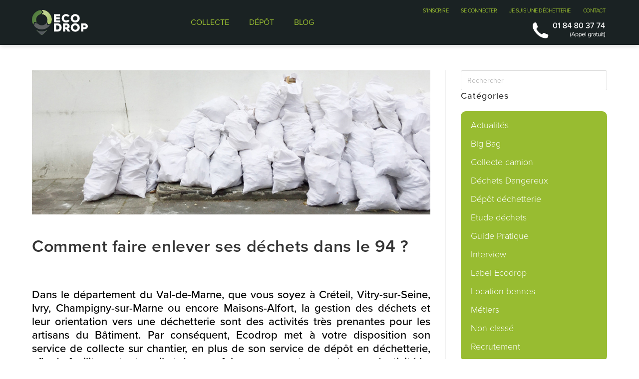

--- FILE ---
content_type: text/html; charset=UTF-8
request_url: https://ecodrop.net/comment-faire-enlever-ses-dechets-dans-le-94/
body_size: 33023
content:
<!DOCTYPE html>
<html class="html" lang="fr-FR">
<head>
<meta charset="UTF-8">
<script>
var gform;gform||(document.addEventListener("gform_main_scripts_loaded",function(){gform.scriptsLoaded=!0}),document.addEventListener("gform/theme/scripts_loaded",function(){gform.themeScriptsLoaded=!0}),window.addEventListener("DOMContentLoaded",function(){gform.domLoaded=!0}),gform={domLoaded:!1,scriptsLoaded:!1,themeScriptsLoaded:!1,isFormEditor:()=>"function"==typeof InitializeEditor,callIfLoaded:function(o){return!(!gform.domLoaded||!gform.scriptsLoaded||!gform.themeScriptsLoaded&&!gform.isFormEditor()||(gform.isFormEditor()&&console.warn("The use of gform.initializeOnLoaded() is deprecated in the form editor context and will be removed in Gravity Forms 3.1."),o(),0))},initializeOnLoaded:function(o){gform.callIfLoaded(o)||(document.addEventListener("gform_main_scripts_loaded",()=>{gform.scriptsLoaded=!0,gform.callIfLoaded(o)}),document.addEventListener("gform/theme/scripts_loaded",()=>{gform.themeScriptsLoaded=!0,gform.callIfLoaded(o)}),window.addEventListener("DOMContentLoaded",()=>{gform.domLoaded=!0,gform.callIfLoaded(o)}))},hooks:{action:{},filter:{}},addAction:function(o,r,e,t){gform.addHook("action",o,r,e,t)},addFilter:function(o,r,e,t){gform.addHook("filter",o,r,e,t)},doAction:function(o){gform.doHook("action",o,arguments)},applyFilters:function(o){return gform.doHook("filter",o,arguments)},removeAction:function(o,r){gform.removeHook("action",o,r)},removeFilter:function(o,r,e){gform.removeHook("filter",o,r,e)},addHook:function(o,r,e,t,n){null==gform.hooks[o][r]&&(gform.hooks[o][r]=[]);var d=gform.hooks[o][r];null==n&&(n=r+"_"+d.length),gform.hooks[o][r].push({tag:n,callable:e,priority:t=null==t?10:t})},doHook:function(r,o,e){var t;if(e=Array.prototype.slice.call(e,1),null!=gform.hooks[r][o]&&((o=gform.hooks[r][o]).sort(function(o,r){return o.priority-r.priority}),o.forEach(function(o){"function"!=typeof(t=o.callable)&&(t=window[t]),"action"==r?t.apply(null,e):e[0]=t.apply(null,e)})),"filter"==r)return e[0]},removeHook:function(o,r,t,n){var e;null!=gform.hooks[o][r]&&(e=(e=gform.hooks[o][r]).filter(function(o,r,e){return!!(null!=n&&n!=o.tag||null!=t&&t!=o.priority)}),gform.hooks[o][r]=e)}});
</script>
<link rel="profile" href="https://gmpg.org/xfn/11">
<meta name='robots' content='index, follow, max-image-preview:large, max-snippet:-1, max-video-preview:-1' />
<style>img:is([sizes="auto" i], [sizes^="auto," i]) { contain-intrinsic-size: 3000px 1500px }</style>
<!-- Google Tag Manager for WordPress by gtm4wp.com -->
<script data-cfasync="false" data-pagespeed-no-defer>
var gtm4wp_datalayer_name = "dataLayer";
var dataLayer = dataLayer || [];
</script>
<!-- End Google Tag Manager for WordPress by gtm4wp.com --><meta name="viewport" content="width=device-width, initial-scale=1">
<!-- This site is optimized with the Yoast SEO plugin v25.1 - https://yoast.com/wordpress/plugins/seo/ -->
<title>Comment faire enlever ses déchets dans le 94 ?</title>
<meta name="description" content="La gestion des déchets et leur orientation vers une déchetterie sont des activités très prenantes pour les artisans du Bâtiment. Par conséquent, Ecodrop met à votre disposition son service de collecte sur chantier, en plus de son service de dépôt en déchetterie, afin de faciliter votre travail et vous faire gagner du" />
<link rel="canonical" href="https://www.ecodrop.net/comment-faire-enlever-ses-dechets-dans-le-94/" />
<meta property="og:locale" content="fr_FR" />
<meta property="og:type" content="article" />
<meta property="og:title" content="Comment faire enlever ses déchets dans le 94 ?" />
<meta property="og:description" content="La gestion des déchets et leur orientation vers une déchetterie sont des activités très prenantes pour les artisans du Bâtiment. Par conséquent, Ecodrop met à votre disposition son service de collecte sur chantier, en plus de son service de dépôt en déchetterie, afin de faciliter votre travail et vous faire gagner du" />
<meta property="og:url" content="https://www.ecodrop.net/comment-faire-enlever-ses-dechets-dans-le-94/" />
<meta property="og:site_name" content="Ecodrop" />
<meta property="article:publisher" content="https://www.facebook.com/serviceecodrop/" />
<meta property="article:published_time" content="2019-03-18T15:12:19+00:00" />
<meta property="article:modified_time" content="2023-01-06T11:48:09+00:00" />
<meta property="og:image" content="https://www.ecodrop.net/wp-content/uploads/2019/03/evacuation-gravats-94-val-de-marne.jpg" />
<meta property="og:image:width" content="830" />
<meta property="og:image:height" content="300" />
<meta property="og:image:type" content="image/jpeg" />
<meta name="author" content="Eliott Cayla" />
<meta name="twitter:card" content="summary_large_image" />
<meta name="twitter:creator" content="@ServiceEcodrop" />
<meta name="twitter:site" content="@ServiceEcodrop" />
<meta name="twitter:label1" content="Écrit par" />
<meta name="twitter:data1" content="Eliott Cayla" />
<meta name="twitter:label2" content="Durée de lecture estimée" />
<meta name="twitter:data2" content="4 minutes" />
<script type="application/ld+json" class="yoast-schema-graph">{"@context":"https://schema.org","@graph":[{"@type":"Article","@id":"https://www.ecodrop.net/comment-faire-enlever-ses-dechets-dans-le-94/#article","isPartOf":{"@id":"https://www.ecodrop.net/comment-faire-enlever-ses-dechets-dans-le-94/"},"author":{"name":"Eliott Cayla","@id":"https://www.ecodrop.net/#/schema/person/e8b10ac2d0d923d6bf253541800798b6"},"headline":"Comment faire enlever ses déchets dans le 94 ?","datePublished":"2019-03-18T15:12:19+00:00","dateModified":"2023-01-06T11:48:09+00:00","mainEntityOfPage":{"@id":"https://www.ecodrop.net/comment-faire-enlever-ses-dechets-dans-le-94/"},"wordCount":679,"publisher":{"@id":"https://www.ecodrop.net/#organization"},"image":{"@id":"https://www.ecodrop.net/comment-faire-enlever-ses-dechets-dans-le-94/#primaryimage"},"thumbnailUrl":"https://ecodrop.net/wp-content/uploads/2019/03/evacuation-gravats-94-val-de-marne.jpg","articleSection":["Collecte camion"],"inLanguage":"fr-FR"},{"@type":"WebPage","@id":"https://www.ecodrop.net/comment-faire-enlever-ses-dechets-dans-le-94/","url":"https://www.ecodrop.net/comment-faire-enlever-ses-dechets-dans-le-94/","name":"Comment faire enlever ses déchets dans le 94 ?","isPartOf":{"@id":"https://www.ecodrop.net/#website"},"primaryImageOfPage":{"@id":"https://www.ecodrop.net/comment-faire-enlever-ses-dechets-dans-le-94/#primaryimage"},"image":{"@id":"https://www.ecodrop.net/comment-faire-enlever-ses-dechets-dans-le-94/#primaryimage"},"thumbnailUrl":"https://ecodrop.net/wp-content/uploads/2019/03/evacuation-gravats-94-val-de-marne.jpg","datePublished":"2019-03-18T15:12:19+00:00","dateModified":"2023-01-06T11:48:09+00:00","description":"La gestion des déchets et leur orientation vers une déchetterie sont des activités très prenantes pour les artisans du Bâtiment. Par conséquent, Ecodrop met à votre disposition son service de collecte sur chantier, en plus de son service de dépôt en déchetterie, afin de faciliter votre travail et vous faire gagner du","breadcrumb":{"@id":"https://www.ecodrop.net/comment-faire-enlever-ses-dechets-dans-le-94/#breadcrumb"},"inLanguage":"fr-FR","potentialAction":[{"@type":"ReadAction","target":["https://www.ecodrop.net/comment-faire-enlever-ses-dechets-dans-le-94/"]}]},{"@type":"ImageObject","inLanguage":"fr-FR","@id":"https://www.ecodrop.net/comment-faire-enlever-ses-dechets-dans-le-94/#primaryimage","url":"https://ecodrop.net/wp-content/uploads/2019/03/evacuation-gravats-94-val-de-marne.jpg","contentUrl":"https://ecodrop.net/wp-content/uploads/2019/03/evacuation-gravats-94-val-de-marne.jpg","width":830,"height":300,"caption":"evacuation-dehcets-de-chantier-val-de-marne-94"},{"@type":"BreadcrumbList","@id":"https://www.ecodrop.net/comment-faire-enlever-ses-dechets-dans-le-94/#breadcrumb","itemListElement":[{"@type":"ListItem","position":1,"name":"Le Blog d&rsquo;Ecodrop &#8211; Nos actualités Déchets de Chantier","item":"https://ecodrop.net/blog/"},{"@type":"ListItem","position":2,"name":"Comment faire enlever ses déchets dans le 94 ?"}]},{"@type":"WebSite","@id":"https://www.ecodrop.net/#website","url":"https://www.ecodrop.net/","name":"Ecodrop","description":"Gérez vos déchets de chantier","publisher":{"@id":"https://www.ecodrop.net/#organization"},"potentialAction":[{"@type":"SearchAction","target":{"@type":"EntryPoint","urlTemplate":"https://www.ecodrop.net/?s={search_term_string}"},"query-input":{"@type":"PropertyValueSpecification","valueRequired":true,"valueName":"search_term_string"}}],"inLanguage":"fr-FR"},{"@type":"Organization","@id":"https://www.ecodrop.net/#organization","name":"Ecodrop","url":"https://www.ecodrop.net/","logo":{"@type":"ImageObject","inLanguage":"fr-FR","@id":"https://www.ecodrop.net/#/schema/logo/image/","url":"https://ecodrop.net/wp-content/uploads/2019/04/logoModif-Ecodrop.svg","contentUrl":"https://ecodrop.net/wp-content/uploads/2019/04/logoModif-Ecodrop.svg","width":111,"height":50,"caption":"Ecodrop"},"image":{"@id":"https://www.ecodrop.net/#/schema/logo/image/"},"sameAs":["https://www.facebook.com/serviceecodrop/","https://x.com/ServiceEcodrop"]},{"@type":"Person","@id":"https://www.ecodrop.net/#/schema/person/e8b10ac2d0d923d6bf253541800798b6","name":"Eliott Cayla","image":{"@type":"ImageObject","inLanguage":"fr-FR","@id":"https://www.ecodrop.net/#/schema/person/image/","url":"https://secure.gravatar.com/avatar/7d4825623144a069434534d551dd199a11f9757e53ecd027891bef0f70c95ff7?s=96&d=mm&r=g","contentUrl":"https://secure.gravatar.com/avatar/7d4825623144a069434534d551dd199a11f9757e53ecd027891bef0f70c95ff7?s=96&d=mm&r=g","caption":"Eliott Cayla"},"url":"https://ecodrop.net/author/ec2017/"}]}</script>
<!-- / Yoast SEO plugin. -->
<link rel='dns-prefetch' href='//maps.googleapis.com' />
<link rel='dns-prefetch' href='//www.google.com' />
<link rel='dns-prefetch' href='//use.typekit.net' />
<link rel='dns-prefetch' href='//code.jquery.com' />
<link rel="alternate" type="application/rss+xml" title="Ecodrop &raquo; Flux" href="https://ecodrop.net/feed/" />
<script>
window._wpemojiSettings = {"baseUrl":"https:\/\/s.w.org\/images\/core\/emoji\/16.0.1\/72x72\/","ext":".png","svgUrl":"https:\/\/s.w.org\/images\/core\/emoji\/16.0.1\/svg\/","svgExt":".svg","source":{"concatemoji":"https:\/\/ecodrop.net\/wp-includes\/js\/wp-emoji-release.min.js?ver=6.8.3"}};
/*! This file is auto-generated */
!function(s,n){var o,i,e;function c(e){try{var t={supportTests:e,timestamp:(new Date).valueOf()};sessionStorage.setItem(o,JSON.stringify(t))}catch(e){}}function p(e,t,n){e.clearRect(0,0,e.canvas.width,e.canvas.height),e.fillText(t,0,0);var t=new Uint32Array(e.getImageData(0,0,e.canvas.width,e.canvas.height).data),a=(e.clearRect(0,0,e.canvas.width,e.canvas.height),e.fillText(n,0,0),new Uint32Array(e.getImageData(0,0,e.canvas.width,e.canvas.height).data));return t.every(function(e,t){return e===a[t]})}function u(e,t){e.clearRect(0,0,e.canvas.width,e.canvas.height),e.fillText(t,0,0);for(var n=e.getImageData(16,16,1,1),a=0;a<n.data.length;a++)if(0!==n.data[a])return!1;return!0}function f(e,t,n,a){switch(t){case"flag":return n(e,"\ud83c\udff3\ufe0f\u200d\u26a7\ufe0f","\ud83c\udff3\ufe0f\u200b\u26a7\ufe0f")?!1:!n(e,"\ud83c\udde8\ud83c\uddf6","\ud83c\udde8\u200b\ud83c\uddf6")&&!n(e,"\ud83c\udff4\udb40\udc67\udb40\udc62\udb40\udc65\udb40\udc6e\udb40\udc67\udb40\udc7f","\ud83c\udff4\u200b\udb40\udc67\u200b\udb40\udc62\u200b\udb40\udc65\u200b\udb40\udc6e\u200b\udb40\udc67\u200b\udb40\udc7f");case"emoji":return!a(e,"\ud83e\udedf")}return!1}function g(e,t,n,a){var r="undefined"!=typeof WorkerGlobalScope&&self instanceof WorkerGlobalScope?new OffscreenCanvas(300,150):s.createElement("canvas"),o=r.getContext("2d",{willReadFrequently:!0}),i=(o.textBaseline="top",o.font="600 32px Arial",{});return e.forEach(function(e){i[e]=t(o,e,n,a)}),i}function t(e){var t=s.createElement("script");t.src=e,t.defer=!0,s.head.appendChild(t)}"undefined"!=typeof Promise&&(o="wpEmojiSettingsSupports",i=["flag","emoji"],n.supports={everything:!0,everythingExceptFlag:!0},e=new Promise(function(e){s.addEventListener("DOMContentLoaded",e,{once:!0})}),new Promise(function(t){var n=function(){try{var e=JSON.parse(sessionStorage.getItem(o));if("object"==typeof e&&"number"==typeof e.timestamp&&(new Date).valueOf()<e.timestamp+604800&&"object"==typeof e.supportTests)return e.supportTests}catch(e){}return null}();if(!n){if("undefined"!=typeof Worker&&"undefined"!=typeof OffscreenCanvas&&"undefined"!=typeof URL&&URL.createObjectURL&&"undefined"!=typeof Blob)try{var e="postMessage("+g.toString()+"("+[JSON.stringify(i),f.toString(),p.toString(),u.toString()].join(",")+"));",a=new Blob([e],{type:"text/javascript"}),r=new Worker(URL.createObjectURL(a),{name:"wpTestEmojiSupports"});return void(r.onmessage=function(e){c(n=e.data),r.terminate(),t(n)})}catch(e){}c(n=g(i,f,p,u))}t(n)}).then(function(e){for(var t in e)n.supports[t]=e[t],n.supports.everything=n.supports.everything&&n.supports[t],"flag"!==t&&(n.supports.everythingExceptFlag=n.supports.everythingExceptFlag&&n.supports[t]);n.supports.everythingExceptFlag=n.supports.everythingExceptFlag&&!n.supports.flag,n.DOMReady=!1,n.readyCallback=function(){n.DOMReady=!0}}).then(function(){return e}).then(function(){var e;n.supports.everything||(n.readyCallback(),(e=n.source||{}).concatemoji?t(e.concatemoji):e.wpemoji&&e.twemoji&&(t(e.twemoji),t(e.wpemoji)))}))}((window,document),window._wpemojiSettings);
</script>
<style id='wp-emoji-styles-inline-css'>
img.wp-smiley, img.emoji {
display: inline !important;
border: none !important;
box-shadow: none !important;
height: 1em !important;
width: 1em !important;
margin: 0 0.07em !important;
vertical-align: -0.1em !important;
background: none !important;
padding: 0 !important;
}
</style>
<!-- <link rel='stylesheet' id='wp-block-library-css' href='https://ecodrop.net/wp-includes/css/dist/block-library/style.min.css?ver=6.8.3' media='all' /> -->
<link rel="stylesheet" type="text/css" href="//ecodrop.net/wp-content/cache/wpfc-minified/20fdu503/2bqxf.css" media="all"/>
<style id='wp-block-library-theme-inline-css'>
.wp-block-audio :where(figcaption){color:#555;font-size:13px;text-align:center}.is-dark-theme .wp-block-audio :where(figcaption){color:#ffffffa6}.wp-block-audio{margin:0 0 1em}.wp-block-code{border:1px solid #ccc;border-radius:4px;font-family:Menlo,Consolas,monaco,monospace;padding:.8em 1em}.wp-block-embed :where(figcaption){color:#555;font-size:13px;text-align:center}.is-dark-theme .wp-block-embed :where(figcaption){color:#ffffffa6}.wp-block-embed{margin:0 0 1em}.blocks-gallery-caption{color:#555;font-size:13px;text-align:center}.is-dark-theme .blocks-gallery-caption{color:#ffffffa6}:root :where(.wp-block-image figcaption){color:#555;font-size:13px;text-align:center}.is-dark-theme :root :where(.wp-block-image figcaption){color:#ffffffa6}.wp-block-image{margin:0 0 1em}.wp-block-pullquote{border-bottom:4px solid;border-top:4px solid;color:currentColor;margin-bottom:1.75em}.wp-block-pullquote cite,.wp-block-pullquote footer,.wp-block-pullquote__citation{color:currentColor;font-size:.8125em;font-style:normal;text-transform:uppercase}.wp-block-quote{border-left:.25em solid;margin:0 0 1.75em;padding-left:1em}.wp-block-quote cite,.wp-block-quote footer{color:currentColor;font-size:.8125em;font-style:normal;position:relative}.wp-block-quote:where(.has-text-align-right){border-left:none;border-right:.25em solid;padding-left:0;padding-right:1em}.wp-block-quote:where(.has-text-align-center){border:none;padding-left:0}.wp-block-quote.is-large,.wp-block-quote.is-style-large,.wp-block-quote:where(.is-style-plain){border:none}.wp-block-search .wp-block-search__label{font-weight:700}.wp-block-search__button{border:1px solid #ccc;padding:.375em .625em}:where(.wp-block-group.has-background){padding:1.25em 2.375em}.wp-block-separator.has-css-opacity{opacity:.4}.wp-block-separator{border:none;border-bottom:2px solid;margin-left:auto;margin-right:auto}.wp-block-separator.has-alpha-channel-opacity{opacity:1}.wp-block-separator:not(.is-style-wide):not(.is-style-dots){width:100px}.wp-block-separator.has-background:not(.is-style-dots){border-bottom:none;height:1px}.wp-block-separator.has-background:not(.is-style-wide):not(.is-style-dots){height:2px}.wp-block-table{margin:0 0 1em}.wp-block-table td,.wp-block-table th{word-break:normal}.wp-block-table :where(figcaption){color:#555;font-size:13px;text-align:center}.is-dark-theme .wp-block-table :where(figcaption){color:#ffffffa6}.wp-block-video :where(figcaption){color:#555;font-size:13px;text-align:center}.is-dark-theme .wp-block-video :where(figcaption){color:#ffffffa6}.wp-block-video{margin:0 0 1em}:root :where(.wp-block-template-part.has-background){margin-bottom:0;margin-top:0;padding:1.25em 2.375em}
</style>
<style id='classic-theme-styles-inline-css'>
/*! This file is auto-generated */
.wp-block-button__link{color:#fff;background-color:#32373c;border-radius:9999px;box-shadow:none;text-decoration:none;padding:calc(.667em + 2px) calc(1.333em + 2px);font-size:1.125em}.wp-block-file__button{background:#32373c;color:#fff;text-decoration:none}
</style>
<style id='safe-svg-svg-icon-style-inline-css'>
.safe-svg-cover{text-align:center}.safe-svg-cover .safe-svg-inside{display:inline-block;max-width:100%}.safe-svg-cover svg{height:100%;max-height:100%;max-width:100%;width:100%}
</style>
<style id='global-styles-inline-css'>
:root{--wp--preset--aspect-ratio--square: 1;--wp--preset--aspect-ratio--4-3: 4/3;--wp--preset--aspect-ratio--3-4: 3/4;--wp--preset--aspect-ratio--3-2: 3/2;--wp--preset--aspect-ratio--2-3: 2/3;--wp--preset--aspect-ratio--16-9: 16/9;--wp--preset--aspect-ratio--9-16: 9/16;--wp--preset--color--black: #000000;--wp--preset--color--cyan-bluish-gray: #abb8c3;--wp--preset--color--white: #ffffff;--wp--preset--color--pale-pink: #f78da7;--wp--preset--color--vivid-red: #cf2e2e;--wp--preset--color--luminous-vivid-orange: #ff6900;--wp--preset--color--luminous-vivid-amber: #fcb900;--wp--preset--color--light-green-cyan: #7bdcb5;--wp--preset--color--vivid-green-cyan: #00d084;--wp--preset--color--pale-cyan-blue: #8ed1fc;--wp--preset--color--vivid-cyan-blue: #0693e3;--wp--preset--color--vivid-purple: #9b51e0;--wp--preset--gradient--vivid-cyan-blue-to-vivid-purple: linear-gradient(135deg,rgba(6,147,227,1) 0%,rgb(155,81,224) 100%);--wp--preset--gradient--light-green-cyan-to-vivid-green-cyan: linear-gradient(135deg,rgb(122,220,180) 0%,rgb(0,208,130) 100%);--wp--preset--gradient--luminous-vivid-amber-to-luminous-vivid-orange: linear-gradient(135deg,rgba(252,185,0,1) 0%,rgba(255,105,0,1) 100%);--wp--preset--gradient--luminous-vivid-orange-to-vivid-red: linear-gradient(135deg,rgba(255,105,0,1) 0%,rgb(207,46,46) 100%);--wp--preset--gradient--very-light-gray-to-cyan-bluish-gray: linear-gradient(135deg,rgb(238,238,238) 0%,rgb(169,184,195) 100%);--wp--preset--gradient--cool-to-warm-spectrum: linear-gradient(135deg,rgb(74,234,220) 0%,rgb(151,120,209) 20%,rgb(207,42,186) 40%,rgb(238,44,130) 60%,rgb(251,105,98) 80%,rgb(254,248,76) 100%);--wp--preset--gradient--blush-light-purple: linear-gradient(135deg,rgb(255,206,236) 0%,rgb(152,150,240) 100%);--wp--preset--gradient--blush-bordeaux: linear-gradient(135deg,rgb(254,205,165) 0%,rgb(254,45,45) 50%,rgb(107,0,62) 100%);--wp--preset--gradient--luminous-dusk: linear-gradient(135deg,rgb(255,203,112) 0%,rgb(199,81,192) 50%,rgb(65,88,208) 100%);--wp--preset--gradient--pale-ocean: linear-gradient(135deg,rgb(255,245,203) 0%,rgb(182,227,212) 50%,rgb(51,167,181) 100%);--wp--preset--gradient--electric-grass: linear-gradient(135deg,rgb(202,248,128) 0%,rgb(113,206,126) 100%);--wp--preset--gradient--midnight: linear-gradient(135deg,rgb(2,3,129) 0%,rgb(40,116,252) 100%);--wp--preset--font-size--small: 13px;--wp--preset--font-size--medium: 20px;--wp--preset--font-size--large: 36px;--wp--preset--font-size--x-large: 42px;--wp--preset--spacing--20: 0.44rem;--wp--preset--spacing--30: 0.67rem;--wp--preset--spacing--40: 1rem;--wp--preset--spacing--50: 1.5rem;--wp--preset--spacing--60: 2.25rem;--wp--preset--spacing--70: 3.38rem;--wp--preset--spacing--80: 5.06rem;--wp--preset--shadow--natural: 6px 6px 9px rgba(0, 0, 0, 0.2);--wp--preset--shadow--deep: 12px 12px 50px rgba(0, 0, 0, 0.4);--wp--preset--shadow--sharp: 6px 6px 0px rgba(0, 0, 0, 0.2);--wp--preset--shadow--outlined: 6px 6px 0px -3px rgba(255, 255, 255, 1), 6px 6px rgba(0, 0, 0, 1);--wp--preset--shadow--crisp: 6px 6px 0px rgba(0, 0, 0, 1);}:where(.is-layout-flex){gap: 0.5em;}:where(.is-layout-grid){gap: 0.5em;}body .is-layout-flex{display: flex;}.is-layout-flex{flex-wrap: wrap;align-items: center;}.is-layout-flex > :is(*, div){margin: 0;}body .is-layout-grid{display: grid;}.is-layout-grid > :is(*, div){margin: 0;}:where(.wp-block-columns.is-layout-flex){gap: 2em;}:where(.wp-block-columns.is-layout-grid){gap: 2em;}:where(.wp-block-post-template.is-layout-flex){gap: 1.25em;}:where(.wp-block-post-template.is-layout-grid){gap: 1.25em;}.has-black-color{color: var(--wp--preset--color--black) !important;}.has-cyan-bluish-gray-color{color: var(--wp--preset--color--cyan-bluish-gray) !important;}.has-white-color{color: var(--wp--preset--color--white) !important;}.has-pale-pink-color{color: var(--wp--preset--color--pale-pink) !important;}.has-vivid-red-color{color: var(--wp--preset--color--vivid-red) !important;}.has-luminous-vivid-orange-color{color: var(--wp--preset--color--luminous-vivid-orange) !important;}.has-luminous-vivid-amber-color{color: var(--wp--preset--color--luminous-vivid-amber) !important;}.has-light-green-cyan-color{color: var(--wp--preset--color--light-green-cyan) !important;}.has-vivid-green-cyan-color{color: var(--wp--preset--color--vivid-green-cyan) !important;}.has-pale-cyan-blue-color{color: var(--wp--preset--color--pale-cyan-blue) !important;}.has-vivid-cyan-blue-color{color: var(--wp--preset--color--vivid-cyan-blue) !important;}.has-vivid-purple-color{color: var(--wp--preset--color--vivid-purple) !important;}.has-black-background-color{background-color: var(--wp--preset--color--black) !important;}.has-cyan-bluish-gray-background-color{background-color: var(--wp--preset--color--cyan-bluish-gray) !important;}.has-white-background-color{background-color: var(--wp--preset--color--white) !important;}.has-pale-pink-background-color{background-color: var(--wp--preset--color--pale-pink) !important;}.has-vivid-red-background-color{background-color: var(--wp--preset--color--vivid-red) !important;}.has-luminous-vivid-orange-background-color{background-color: var(--wp--preset--color--luminous-vivid-orange) !important;}.has-luminous-vivid-amber-background-color{background-color: var(--wp--preset--color--luminous-vivid-amber) !important;}.has-light-green-cyan-background-color{background-color: var(--wp--preset--color--light-green-cyan) !important;}.has-vivid-green-cyan-background-color{background-color: var(--wp--preset--color--vivid-green-cyan) !important;}.has-pale-cyan-blue-background-color{background-color: var(--wp--preset--color--pale-cyan-blue) !important;}.has-vivid-cyan-blue-background-color{background-color: var(--wp--preset--color--vivid-cyan-blue) !important;}.has-vivid-purple-background-color{background-color: var(--wp--preset--color--vivid-purple) !important;}.has-black-border-color{border-color: var(--wp--preset--color--black) !important;}.has-cyan-bluish-gray-border-color{border-color: var(--wp--preset--color--cyan-bluish-gray) !important;}.has-white-border-color{border-color: var(--wp--preset--color--white) !important;}.has-pale-pink-border-color{border-color: var(--wp--preset--color--pale-pink) !important;}.has-vivid-red-border-color{border-color: var(--wp--preset--color--vivid-red) !important;}.has-luminous-vivid-orange-border-color{border-color: var(--wp--preset--color--luminous-vivid-orange) !important;}.has-luminous-vivid-amber-border-color{border-color: var(--wp--preset--color--luminous-vivid-amber) !important;}.has-light-green-cyan-border-color{border-color: var(--wp--preset--color--light-green-cyan) !important;}.has-vivid-green-cyan-border-color{border-color: var(--wp--preset--color--vivid-green-cyan) !important;}.has-pale-cyan-blue-border-color{border-color: var(--wp--preset--color--pale-cyan-blue) !important;}.has-vivid-cyan-blue-border-color{border-color: var(--wp--preset--color--vivid-cyan-blue) !important;}.has-vivid-purple-border-color{border-color: var(--wp--preset--color--vivid-purple) !important;}.has-vivid-cyan-blue-to-vivid-purple-gradient-background{background: var(--wp--preset--gradient--vivid-cyan-blue-to-vivid-purple) !important;}.has-light-green-cyan-to-vivid-green-cyan-gradient-background{background: var(--wp--preset--gradient--light-green-cyan-to-vivid-green-cyan) !important;}.has-luminous-vivid-amber-to-luminous-vivid-orange-gradient-background{background: var(--wp--preset--gradient--luminous-vivid-amber-to-luminous-vivid-orange) !important;}.has-luminous-vivid-orange-to-vivid-red-gradient-background{background: var(--wp--preset--gradient--luminous-vivid-orange-to-vivid-red) !important;}.has-very-light-gray-to-cyan-bluish-gray-gradient-background{background: var(--wp--preset--gradient--very-light-gray-to-cyan-bluish-gray) !important;}.has-cool-to-warm-spectrum-gradient-background{background: var(--wp--preset--gradient--cool-to-warm-spectrum) !important;}.has-blush-light-purple-gradient-background{background: var(--wp--preset--gradient--blush-light-purple) !important;}.has-blush-bordeaux-gradient-background{background: var(--wp--preset--gradient--blush-bordeaux) !important;}.has-luminous-dusk-gradient-background{background: var(--wp--preset--gradient--luminous-dusk) !important;}.has-pale-ocean-gradient-background{background: var(--wp--preset--gradient--pale-ocean) !important;}.has-electric-grass-gradient-background{background: var(--wp--preset--gradient--electric-grass) !important;}.has-midnight-gradient-background{background: var(--wp--preset--gradient--midnight) !important;}.has-small-font-size{font-size: var(--wp--preset--font-size--small) !important;}.has-medium-font-size{font-size: var(--wp--preset--font-size--medium) !important;}.has-large-font-size{font-size: var(--wp--preset--font-size--large) !important;}.has-x-large-font-size{font-size: var(--wp--preset--font-size--x-large) !important;}
:where(.wp-block-post-template.is-layout-flex){gap: 1.25em;}:where(.wp-block-post-template.is-layout-grid){gap: 1.25em;}
:where(.wp-block-columns.is-layout-flex){gap: 2em;}:where(.wp-block-columns.is-layout-grid){gap: 2em;}
:root :where(.wp-block-pullquote){font-size: 1.5em;line-height: 1.6;}
</style>
<link rel='stylesheet' id='custom-typekit-css-css' href='https://use.typekit.net/rif2qlq.css?ver=1.0.18' media='all' />
<!-- <link rel='stylesheet' id='eae-css-css' href='https://ecodrop.net/wp-content/plugins/addon-elements-for-elementor-page-builder/assets/css/eae.min.css?ver=1.14' media='all' /> -->
<!-- <link rel='stylesheet' id='eae-peel-css-css' href='https://ecodrop.net/wp-content/plugins/addon-elements-for-elementor-page-builder/assets/lib/peel/peel.css?ver=1.14' media='all' /> -->
<!-- <link rel='stylesheet' id='font-awesome-css' href='https://ecodrop.net/wp-content/themes/oceanwp/assets/fonts/fontawesome/css/all.min.css?ver=6.7.2' media='all' /> -->
<!-- <link rel='stylesheet' id='simple-line-icons-css' href='https://ecodrop.net/wp-content/themes/oceanwp/assets/css/third/simple-line-icons.min.css?ver=2.4.0' media='all' /> -->
<!-- <link rel='stylesheet' id='oceanwp-style-css' href='https://ecodrop.net/wp-content/themes/oceanwp/assets/css/style.min.css?ver=3.2.1.1650888986' media='all' /> -->
<!-- <link rel='stylesheet' id='chld_thm_cfg_child-css' href='https://ecodrop.net/wp-content/themes/Ecodropchildtheme/style.css?ver=3.2.1.1650888986' media='all' /> -->
<link rel="stylesheet" type="text/css" href="//ecodrop.net/wp-content/cache/wpfc-minified/6y0bfeko/2bqc6.css" media="all"/>
<link rel='stylesheet' id='jquery-ui-css-css' href='https://code.jquery.com/ui/1.13.2/themes/smoothness/jquery-ui.css?ver=1.13.2' media='all' />
<!-- <link rel='stylesheet' id='custom-autocomplete-style-css' href='https://ecodrop.net/wp-content/themes/oceanwp/assets/css/autocomplete.css' media='all' /> -->
<!-- <link rel='stylesheet' id='e-animation-shrink-css' href='https://ecodrop.net/wp-content/plugins/elementor/assets/lib/animations/styles/e-animation-shrink.min.css?ver=3.28.4' media='all' /> -->
<!-- <link rel='stylesheet' id='elementor-frontend-css' href='https://ecodrop.net/wp-content/plugins/elementor/assets/css/frontend.min.css?ver=3.28.4' media='all' /> -->
<!-- <link rel='stylesheet' id='widget-image-css' href='https://ecodrop.net/wp-content/plugins/elementor/assets/css/widget-image.min.css?ver=3.28.4' media='all' /> -->
<!-- <link rel='stylesheet' id='widget-nav-menu-css' href='https://ecodrop.net/wp-content/plugins/elementor-pro/assets/css/widget-nav-menu.min.css?ver=3.28.4' media='all' /> -->
<!-- <link rel='stylesheet' id='e-sticky-css' href='https://ecodrop.net/wp-content/plugins/elementor-pro/assets/css/modules/sticky.min.css?ver=3.28.4' media='all' /> -->
<!-- <link rel='stylesheet' id='widget-heading-css' href='https://ecodrop.net/wp-content/plugins/elementor/assets/css/widget-heading.min.css?ver=3.28.4' media='all' /> -->
<!-- <link rel='stylesheet' id='widget-social-icons-css' href='https://ecodrop.net/wp-content/plugins/elementor/assets/css/widget-social-icons.min.css?ver=3.28.4' media='all' /> -->
<!-- <link rel='stylesheet' id='e-apple-webkit-css' href='https://ecodrop.net/wp-content/plugins/elementor/assets/css/conditionals/apple-webkit.min.css?ver=3.28.4' media='all' /> -->
<!-- <link rel='stylesheet' id='widget-divider-css' href='https://ecodrop.net/wp-content/plugins/elementor/assets/css/widget-divider.min.css?ver=3.28.4' media='all' /> -->
<!-- <link rel='stylesheet' id='elementor-icons-css' href='https://ecodrop.net/wp-content/plugins/elementor/assets/lib/eicons/css/elementor-icons.min.css?ver=5.36.0' media='all' /> -->
<link rel="stylesheet" type="text/css" href="//ecodrop.net/wp-content/cache/wpfc-minified/13kyca4n/2bqc6.css" media="all"/>
<link rel='stylesheet' id='elementor-post-9163-css' href='https://ecodrop.net/wp-content/uploads/elementor/css/post-9163.css?ver=1747401508' media='all' />
<link rel='stylesheet' id='elementor-post-11031-css' href='https://ecodrop.net/wp-content/uploads/elementor/css/post-11031.css?ver=1747401540' media='all' />
<link rel='stylesheet' id='elementor-post-11043-css' href='https://ecodrop.net/wp-content/uploads/elementor/css/post-11043.css?ver=1747401540' media='all' />
<style id='akismet-widget-style-inline-css'>
.a-stats {
--akismet-color-mid-green: #357b49;
--akismet-color-white: #fff;
--akismet-color-light-grey: #f6f7f7;
max-width: 350px;
width: auto;
}
.a-stats * {
all: unset;
box-sizing: border-box;
}
.a-stats strong {
font-weight: 600;
}
.a-stats a.a-stats__link,
.a-stats a.a-stats__link:visited,
.a-stats a.a-stats__link:active {
background: var(--akismet-color-mid-green);
border: none;
box-shadow: none;
border-radius: 8px;
color: var(--akismet-color-white);
cursor: pointer;
display: block;
font-family: -apple-system, BlinkMacSystemFont, 'Segoe UI', 'Roboto', 'Oxygen-Sans', 'Ubuntu', 'Cantarell', 'Helvetica Neue', sans-serif;
font-weight: 500;
padding: 12px;
text-align: center;
text-decoration: none;
transition: all 0.2s ease;
}
/* Extra specificity to deal with TwentyTwentyOne focus style */
.widget .a-stats a.a-stats__link:focus {
background: var(--akismet-color-mid-green);
color: var(--akismet-color-white);
text-decoration: none;
}
.a-stats a.a-stats__link:hover {
filter: brightness(110%);
box-shadow: 0 4px 12px rgba(0, 0, 0, 0.06), 0 0 2px rgba(0, 0, 0, 0.16);
}
.a-stats .count {
color: var(--akismet-color-white);
display: block;
font-size: 1.5em;
line-height: 1.4;
padding: 0 13px;
white-space: nowrap;
}
</style>
<!-- <link rel='stylesheet' id='gforms_reset_css-css' href='https://ecodrop.net/wp-content/plugins/gravityforms/legacy/css/formreset.min.css?ver=2.9.23' media='all' /> -->
<!-- <link rel='stylesheet' id='gforms_formsmain_css-css' href='https://ecodrop.net/wp-content/plugins/gravityforms/legacy/css/formsmain.min.css?ver=2.9.23' media='all' /> -->
<!-- <link rel='stylesheet' id='gforms_ready_class_css-css' href='https://ecodrop.net/wp-content/plugins/gravityforms/legacy/css/readyclass.min.css?ver=2.9.23' media='all' /> -->
<!-- <link rel='stylesheet' id='gforms_browsers_css-css' href='https://ecodrop.net/wp-content/plugins/gravityforms/legacy/css/browsers.min.css?ver=2.9.23' media='all' /> -->
<!-- <link rel='stylesheet' id='zcffront-jquery-ui-css' href='https://ecodrop.net/wp-content/plugins/zoho-crm-forms/assets/css/jquery-ui.css?ver=6.8.3' media='all' /> -->
<!-- <link rel='stylesheet' id='zcffront-end-styles-css' href='https://ecodrop.net/wp-content/plugins/zoho-crm-forms/assets/css/frontendstyles.css?ver=6.8.3' media='all' /> -->
<!-- <link rel='stylesheet' id='cp-animate-slide-css' href='https://ecodrop.net/wp-content/plugins/convertplug/modules/assets/css/minified-animation/slide.min.css?ver=3.5.24' media='all' /> -->
<!-- <link rel='stylesheet' id='convert-plus-info-bar-style-css' href='https://ecodrop.net/wp-content/plugins/convertplug/modules/info_bar/assets/css/info_bar.min.css?ver=3.5.24' media='all' /> -->
<!-- <link rel='stylesheet' id='oe-widgets-style-css' href='https://ecodrop.net/wp-content/plugins/ocean-extra/assets/css/widgets.css?ver=6.8.3' media='all' /> -->
<!-- <link rel='stylesheet' id='elementor-gf-local-roboto-css' href='https://ecodrop.net/wp-content/uploads/elementor/google-fonts/css/roboto.css?ver=1747399016' media='all' /> -->
<!-- <link rel='stylesheet' id='elementor-gf-local-robotoslab-css' href='https://ecodrop.net/wp-content/uploads/elementor/google-fonts/css/robotoslab.css?ver=1747400099' media='all' /> -->
<!-- <link rel='stylesheet' id='elementor-icons-shared-0-css' href='https://ecodrop.net/wp-content/plugins/elementor/assets/lib/font-awesome/css/fontawesome.min.css?ver=5.15.3' media='all' /> -->
<!-- <link rel='stylesheet' id='elementor-icons-fa-solid-css' href='https://ecodrop.net/wp-content/plugins/elementor/assets/lib/font-awesome/css/solid.min.css?ver=5.15.3' media='all' /> -->
<!-- <link rel='stylesheet' id='elementor-icons-fa-brands-css' href='https://ecodrop.net/wp-content/plugins/elementor/assets/lib/font-awesome/css/brands.min.css?ver=5.15.3' media='all' /> -->
<link rel="stylesheet" type="text/css" href="//ecodrop.net/wp-content/cache/wpfc-minified/e3lausux/2bqxf.css" media="all"/>
<script src='//ecodrop.net/wp-content/cache/wpfc-minified/fr4d5wu8/2bqc7.js' type="text/javascript"></script>
<!-- <script src="https://ecodrop.net/wp-includes/js/jquery/jquery.min.js?ver=3.7.1" id="jquery-core-js"></script> -->
<!-- <script src="https://ecodrop.net/wp-includes/js/jquery/jquery-migrate.min.js?ver=3.4.1" id="jquery-migrate-js"></script> -->
<!-- <script src="https://ecodrop.net/wp-includes/js/jquery/ui/core.min.js?ver=1.13.3" id="jquery-ui-core-js"></script> -->
<!-- <script src="https://ecodrop.net/wp-includes/js/jquery/ui/datepicker.min.js?ver=1.13.3" id="jquery-ui-datepicker-js"></script> -->
<script id="jquery-ui-datepicker-js-after">
jQuery(function(jQuery){jQuery.datepicker.setDefaults({"closeText":"Fermer","currentText":"Aujourd\u2019hui","monthNames":["janvier","f\u00e9vrier","mars","avril","mai","juin","juillet","ao\u00fbt","septembre","octobre","novembre","d\u00e9cembre"],"monthNamesShort":["Jan","F\u00e9v","Mar","Avr","Mai","Juin","Juil","Ao\u00fbt","Sep","Oct","Nov","D\u00e9c"],"nextText":"Suivant","prevText":"Pr\u00e9c\u00e9dent","dayNames":["dimanche","lundi","mardi","mercredi","jeudi","vendredi","samedi"],"dayNamesShort":["dim","lun","mar","mer","jeu","ven","sam"],"dayNamesMin":["D","L","M","M","J","V","S"],"dateFormat":"d MM yy","firstDay":1,"isRTL":false});});
</script>
<script src='//ecodrop.net/wp-content/cache/wpfc-minified/8n8sc1zq/2bqc6.js' type="text/javascript"></script>
<!-- <script src="https://ecodrop.net/wp-content/plugins/zoho-crm-forms/assets/js/zcga.js?ver=1.8.1.5" id="zcga.js-js"></script> -->
<!-- <script src="https://ecodrop.net/wp-content/plugins/addon-elements-for-elementor-page-builder/assets/js/iconHelper.js?ver=1.0" id="eae-iconHelper-js"></script> -->
<!-- <script src="https://ecodrop.net/wp-content/plugins/elementor-pro/assets/js/page-transitions.min.js?ver=3.28.4" id="page-transitions-js"></script> -->
<script defer='defer' src="https://ecodrop.net/wp-content/plugins/gravityforms/js/jquery.json.min.js?ver=2.9.23" id="gform_json-js"></script>
<script id="gform_gravityforms-js-extra">
var gf_global = {"gf_currency_config":{"name":"Euro","symbol_left":"","symbol_right":"&#8364;","symbol_padding":" ","thousand_separator":".","decimal_separator":",","decimals":2,"code":"EUR"},"base_url":"https:\/\/ecodrop.net\/wp-content\/plugins\/gravityforms","number_formats":[],"spinnerUrl":"https:\/\/ecodrop.net\/wp-content\/plugins\/gravityforms\/images\/spinner.svg","version_hash":"3bcd42c3c337299da9a5e632b491524f","strings":{"newRowAdded":"Nouvelle ligne ajout\u00e9e.","rowRemoved":"Rang\u00e9e supprim\u00e9e","formSaved":"Le formulaire a \u00e9t\u00e9 enregistr\u00e9. Le contenu contient le lien pour retourner et terminer le formulaire."}};
var gform_i18n = {"datepicker":{"days":{"monday":"Lun","tuesday":"Mar","wednesday":"Mer","thursday":"Jeu","friday":"Ven","saturday":"Sam","sunday":"Dim"},"months":{"january":"Janvier","february":"F\u00e9vrier","march":"Mars","april":"Avril","may":"Mai","june":"Juin","july":"Juillet","august":"Ao\u00fbt","september":"Septembre","october":"Octobre","november":"Novembre","december":"D\u00e9cembre"},"firstDay":1,"iconText":"S\u00e9lectionner une date"}};
var gf_legacy_multi = {"22":"1"};
var gform_gravityforms = {"strings":{"invalid_file_extension":"Ce type de fichier n\u2019est pas autoris\u00e9. Seuls les formats suivants sont autoris\u00e9s\u00a0:","delete_file":"Supprimer ce fichier","in_progress":"en cours","file_exceeds_limit":"Le fichier d\u00e9passe la taille autoris\u00e9e.","illegal_extension":"Ce type de fichier n\u2019est pas autoris\u00e9.","max_reached":"Nombre de fichiers maximal atteint","unknown_error":"Une erreur s\u2019est produite lors de la sauvegarde du fichier sur le serveur","currently_uploading":"Veuillez attendre la fin du t\u00e9l\u00e9versement","cancel":"Annuler","cancel_upload":"Annuler ce t\u00e9l\u00e9versement","cancelled":"Annul\u00e9","error":"Erreur","message":"Message"},"vars":{"images_url":"https:\/\/ecodrop.net\/wp-content\/plugins\/gravityforms\/images"}};
</script>
<script src='//ecodrop.net/wp-content/cache/wpfc-minified/7vp6xu95/2bqxg.js' type="text/javascript"></script>
<!-- <script defer='defer' src="https://ecodrop.net/wp-content/plugins/gravityforms/js/gravityforms.min.js?ver=2.9.23" id="gform_gravityforms-js"></script> -->
<script id="gform_conditional_logic-js-extra">
var gf_legacy = {"is_legacy":"1"};
</script>
<script src='//ecodrop.net/wp-content/cache/wpfc-minified/d7u5wxtg/2bqxg.js' type="text/javascript"></script>
<!-- <script defer='defer' src="https://ecodrop.net/wp-content/plugins/gravityforms/js/conditional_logic.min.js?ver=2.9.23" id="gform_conditional_logic-js"></script> -->
<script defer='defer' src="https://www.google.com/recaptcha/api.js?hl=en&amp;ver=6.8.3#038;render=explicit" id="gform_recaptcha-js"></script>
<script src='//ecodrop.net/wp-content/cache/wpfc-minified/1o8zet90/2bqxg.js' type="text/javascript"></script>
<!-- <script defer='defer' src="https://ecodrop.net/wp-content/plugins/gravityforms/assets/js/dist/utils.min.js?ver=380b7a5ec0757c78876bc8a59488f2f3" id="gform_gravityforms_utils-js"></script> -->
<script type="text/javascript">
!function(){var analytics=window.analytics=window.analytics||[];if(analytics.invoked)window.console&&console.error&&console.error("Segment snippet included twice.");else{analytics.invoked=!0;analytics.methods=["trackSubmit","trackClick","trackLink","trackForm","pageview","identify","group","track","ready","alias","page","once","off","on"];analytics.factory=function(t){return function(){var e=Array.prototype.slice.call(arguments);e.unshift(t);analytics.push(e);return analytics}};for(var t=0;t<analytics.methods.length;t++){var e=analytics.methods[t];analytics[e]=analytics.factory(e)}analytics.load=function(t){var e=document.createElement("script");e.type="text/javascript";e.async=!0;e.src=("https:"===document.location.protocol?"https://":"http://")+"cdn.segment.com/analytics.js/v1/"+t+"/analytics.min.js";var n=document.getElementsByTagName("script")[0];n.parentNode.insertBefore(e,n)};analytics.SNIPPET_VERSION="3.0.0";
window.analytics.load("ozAYulwlhsXWG9vlvisepmQmMfvgLkY6");
window.analytics.page();
}}();
</script>
<link rel="https://api.w.org/" href="https://ecodrop.net/wp-json/" /><link rel="alternate" title="JSON" type="application/json" href="https://ecodrop.net/wp-json/wp/v2/posts/4607" /><link rel="EditURI" type="application/rsd+xml" title="RSD" href="https://ecodrop.net/xmlrpc.php?rsd" />
<meta name="generator" content="WordPress 6.8.3" />
<link rel='shortlink' href='https://ecodrop.net/?p=4607' />
<link rel="alternate" title="oEmbed (JSON)" type="application/json+oembed" href="https://ecodrop.net/wp-json/oembed/1.0/embed?url=https%3A%2F%2Fecodrop.net%2Fcomment-faire-enlever-ses-dechets-dans-le-94%2F" />
<link rel="alternate" title="oEmbed (XML)" type="text/xml+oembed" href="https://ecodrop.net/wp-json/oembed/1.0/embed?url=https%3A%2F%2Fecodrop.net%2Fcomment-faire-enlever-ses-dechets-dans-le-94%2F&#038;format=xml" />
<script>
var gaaf_fields = ' [name="activmap-location"], #activmap-location, .activmap-location';
</script>
<style>.cpm-map img{ max-width: none !important;box-shadow:none !important;}</style>
<!-- Google Tag Manager for WordPress by gtm4wp.com -->
<!-- GTM Container placement set to footer -->
<script data-cfasync="false" data-pagespeed-no-defer>
var dataLayer_content = {"pagePostType":"post","pagePostType2":"single-post","pageCategory":["collecte-en-camionnettes"],"pagePostAuthor":"Eliott Cayla"};
dataLayer.push( dataLayer_content );
</script>
<script data-cfasync="false" data-pagespeed-no-defer>
(function(w,d,s,l,i){w[l]=w[l]||[];w[l].push({'gtm.start':
new Date().getTime(),event:'gtm.js'});var f=d.getElementsByTagName(s)[0],
j=d.createElement(s),dl=l!='dataLayer'?'&l='+l:'';j.async=true;j.src=
'//www.googletagmanager.com/gtm.js?id='+i+dl;f.parentNode.insertBefore(j,f);
})(window,document,'script','dataLayer','GTM-KS2N87R');
</script>
<!-- End Google Tag Manager for WordPress by gtm4wp.com --><meta name="generator" content="Elementor 3.28.4; features: additional_custom_breakpoints, e_local_google_fonts; settings: css_print_method-external, google_font-enabled, font_display-auto">
<style>
.e-con.e-parent:nth-of-type(n+4):not(.e-lazyloaded):not(.e-no-lazyload),
.e-con.e-parent:nth-of-type(n+4):not(.e-lazyloaded):not(.e-no-lazyload) * {
background-image: none !important;
}
@media screen and (max-height: 1024px) {
.e-con.e-parent:nth-of-type(n+3):not(.e-lazyloaded):not(.e-no-lazyload),
.e-con.e-parent:nth-of-type(n+3):not(.e-lazyloaded):not(.e-no-lazyload) * {
background-image: none !important;
}
}
@media screen and (max-height: 640px) {
.e-con.e-parent:nth-of-type(n+2):not(.e-lazyloaded):not(.e-no-lazyload),
.e-con.e-parent:nth-of-type(n+2):not(.e-lazyloaded):not(.e-no-lazyload) * {
background-image: none !important;
}
}
</style>
<link rel="icon" href="https://ecodrop.net/wp-content/uploads/2021/04/cropped-logoModif-Ecodrop-1-32x32.png" sizes="32x32" />
<link rel="icon" href="https://ecodrop.net/wp-content/uploads/2021/04/cropped-logoModif-Ecodrop-1-192x192.png" sizes="192x192" />
<link rel="apple-touch-icon" href="https://ecodrop.net/wp-content/uploads/2021/04/cropped-logoModif-Ecodrop-1-180x180.png" />
<meta name="msapplication-TileImage" content="https://ecodrop.net/wp-content/uploads/2021/04/cropped-logoModif-Ecodrop-1-270x270.png" />
<style id="wp-custom-css">
.gfield-choice-input{width:5px!important;margin-top:-2px}		</style>
<!-- OceanWP CSS -->
<style type="text/css">
/* Colors */body .theme-button,body input[type="submit"],body button[type="submit"],body button,body .button,body div.wpforms-container-full .wpforms-form input[type=submit],body div.wpforms-container-full .wpforms-form button[type=submit],body div.wpforms-container-full .wpforms-form .wpforms-page-button,.woocommerce-cart .wp-element-button,.woocommerce-checkout .wp-element-button,.wp-block-button__link{border-color:#ffffff}body .theme-button:hover,body input[type="submit"]:hover,body button[type="submit"]:hover,body button:hover,body .button:hover,body div.wpforms-container-full .wpforms-form input[type=submit]:hover,body div.wpforms-container-full .wpforms-form input[type=submit]:active,body div.wpforms-container-full .wpforms-form button[type=submit]:hover,body div.wpforms-container-full .wpforms-form button[type=submit]:active,body div.wpforms-container-full .wpforms-form .wpforms-page-button:hover,body div.wpforms-container-full .wpforms-form .wpforms-page-button:active,.woocommerce-cart .wp-element-button:hover,.woocommerce-checkout .wp-element-button:hover,.wp-block-button__link:hover{border-color:#ffffff}/* OceanWP Style Settings CSS */.theme-button,input[type="submit"],button[type="submit"],button,.button,body div.wpforms-container-full .wpforms-form input[type=submit],body div.wpforms-container-full .wpforms-form button[type=submit],body div.wpforms-container-full .wpforms-form .wpforms-page-button{border-style:solid}.theme-button,input[type="submit"],button[type="submit"],button,.button,body div.wpforms-container-full .wpforms-form input[type=submit],body div.wpforms-container-full .wpforms-form button[type=submit],body div.wpforms-container-full .wpforms-form .wpforms-page-button{border-width:1px}form input[type="text"],form input[type="password"],form input[type="email"],form input[type="url"],form input[type="date"],form input[type="month"],form input[type="time"],form input[type="datetime"],form input[type="datetime-local"],form input[type="week"],form input[type="number"],form input[type="search"],form input[type="tel"],form input[type="color"],form select,form textarea,.woocommerce .woocommerce-checkout .select2-container--default .select2-selection--single{border-style:solid}body div.wpforms-container-full .wpforms-form input[type=date],body div.wpforms-container-full .wpforms-form input[type=datetime],body div.wpforms-container-full .wpforms-form input[type=datetime-local],body div.wpforms-container-full .wpforms-form input[type=email],body div.wpforms-container-full .wpforms-form input[type=month],body div.wpforms-container-full .wpforms-form input[type=number],body div.wpforms-container-full .wpforms-form input[type=password],body div.wpforms-container-full .wpforms-form input[type=range],body div.wpforms-container-full .wpforms-form input[type=search],body div.wpforms-container-full .wpforms-form input[type=tel],body div.wpforms-container-full .wpforms-form input[type=text],body div.wpforms-container-full .wpforms-form input[type=time],body div.wpforms-container-full .wpforms-form input[type=url],body div.wpforms-container-full .wpforms-form input[type=week],body div.wpforms-container-full .wpforms-form select,body div.wpforms-container-full .wpforms-form textarea{border-style:solid}form input[type="text"],form input[type="password"],form input[type="email"],form input[type="url"],form input[type="date"],form input[type="month"],form input[type="time"],form input[type="datetime"],form input[type="datetime-local"],form input[type="week"],form input[type="number"],form input[type="search"],form input[type="tel"],form input[type="color"],form select,form textarea{border-radius:3px}body div.wpforms-container-full .wpforms-form input[type=date],body div.wpforms-container-full .wpforms-form input[type=datetime],body div.wpforms-container-full .wpforms-form input[type=datetime-local],body div.wpforms-container-full .wpforms-form input[type=email],body div.wpforms-container-full .wpforms-form input[type=month],body div.wpforms-container-full .wpforms-form input[type=number],body div.wpforms-container-full .wpforms-form input[type=password],body div.wpforms-container-full .wpforms-form input[type=range],body div.wpforms-container-full .wpforms-form input[type=search],body div.wpforms-container-full .wpforms-form input[type=tel],body div.wpforms-container-full .wpforms-form input[type=text],body div.wpforms-container-full .wpforms-form input[type=time],body div.wpforms-container-full .wpforms-form input[type=url],body div.wpforms-container-full .wpforms-form input[type=week],body div.wpforms-container-full .wpforms-form select,body div.wpforms-container-full .wpforms-form textarea{border-radius:3px}#scroll-top{bottom:80px}#scroll-top:hover{background-color:#98bc31}/* Header */#site-header.has-header-media .overlay-header-media{background-color:rgba(0,0,0,0.5)}/* Blog CSS */.ocean-single-post-header ul.meta-item li a:hover{color:#333333}/* Typography */body{font-size:14px;line-height:1.8}h1,h2,h3,h4,h5,h6,.theme-heading,.widget-title,.oceanwp-widget-recent-posts-title,.comment-reply-title,.entry-title,.sidebar-box .widget-title{line-height:1.4}h1{font-size:25px;line-height:1.4}h2{font-size:28px;line-height:1.4}h3{font-size:18px;line-height:1.4}h4{font-size:17px;line-height:1.4}h5{font-size:14px;line-height:1.4}h6{font-size:15px;line-height:1.4}.page-header .page-header-title,.page-header.background-image-page-header .page-header-title{font-size:32px;line-height:1.4}.page-header .page-subheading{font-size:15px;line-height:1.8}.site-breadcrumbs,.site-breadcrumbs a{font-size:13px;line-height:1.4}#top-bar-content,#top-bar-social-alt{font-size:12px;line-height:1.8}#site-logo a.site-logo-text{font-size:24px;line-height:1.8}.dropdown-menu ul li a.menu-link,#site-header.full_screen-header .fs-dropdown-menu ul.sub-menu li a{font-size:12px;line-height:1.2;letter-spacing:.6px}.sidr-class-dropdown-menu li a,a.sidr-class-toggle-sidr-close,#mobile-dropdown ul li a,body #mobile-fullscreen ul li a{font-size:15px;line-height:1.8}.blog-entry.post .blog-entry-header .entry-title a{font-size:24px;line-height:1.4}.ocean-single-post-header .single-post-title{font-size:34px;line-height:1.4;letter-spacing:.6px}.ocean-single-post-header ul.meta-item li,.ocean-single-post-header ul.meta-item li a{font-size:13px;line-height:1.4;letter-spacing:.6px}.ocean-single-post-header .post-author-name,.ocean-single-post-header .post-author-name a{font-size:14px;line-height:1.4;letter-spacing:.6px}.ocean-single-post-header .post-author-description{font-size:12px;line-height:1.4;letter-spacing:.6px}.single-post .entry-title{line-height:1.4;letter-spacing:.6px}.single-post ul.meta li,.single-post ul.meta li a{font-size:14px;line-height:1.4;letter-spacing:.6px}.sidebar-box .widget-title,.sidebar-box.widget_block .wp-block-heading{font-size:13px;line-height:1;letter-spacing:1px}#footer-widgets .footer-box .widget-title{font-size:13px;line-height:1;letter-spacing:1px}#footer-bottom #copyright{font-size:12px;line-height:1}#footer-bottom #footer-bottom-menu{font-size:12px;line-height:1}.woocommerce-store-notice.demo_store{line-height:2;letter-spacing:1.5px}.demo_store .woocommerce-store-notice__dismiss-link{line-height:2;letter-spacing:1.5px}.woocommerce ul.products li.product li.title h2,.woocommerce ul.products li.product li.title a{font-size:14px;line-height:1.5}.woocommerce ul.products li.product li.category,.woocommerce ul.products li.product li.category a{font-size:12px;line-height:1}.woocommerce ul.products li.product .price{font-size:18px;line-height:1}.woocommerce ul.products li.product .button,.woocommerce ul.products li.product .product-inner .added_to_cart{font-size:12px;line-height:1.5;letter-spacing:1px}.woocommerce ul.products li.owp-woo-cond-notice span,.woocommerce ul.products li.owp-woo-cond-notice a{font-size:16px;line-height:1;letter-spacing:1px;font-weight:600;text-transform:capitalize}.woocommerce div.product .product_title{font-size:24px;line-height:1.4;letter-spacing:.6px}.woocommerce div.product p.price{font-size:36px;line-height:1}.woocommerce .owp-btn-normal .summary form button.button,.woocommerce .owp-btn-big .summary form button.button,.woocommerce .owp-btn-very-big .summary form button.button{font-size:12px;line-height:1.5;letter-spacing:1px;text-transform:uppercase}.woocommerce div.owp-woo-single-cond-notice span,.woocommerce div.owp-woo-single-cond-notice a{font-size:18px;line-height:2;letter-spacing:1.5px;font-weight:600;text-transform:capitalize}.ocean-preloader--active .preloader-after-content{font-size:20px;line-height:1.8;letter-spacing:.6px}
</style></head>
<body class="wp-singular post-template-default single single-post postid-4607 single-format-standard wp-custom-logo wp-embed-responsive wp-theme-oceanwp wp-child-theme-Ecodropchildtheme oceanwp-theme dropdown-mobile no-header-border default-breakpoint has-sidebar content-right-sidebar post-in-category-collecte-en-camionnettes has-breadcrumbs elementor-default elementor-kit-9163" itemscope="itemscope" itemtype="https://schema.org/Article">
<e-page-transition preloader-type="animation" preloader-animation-type="circle" class="e-page-transition--entering" exclude="^https\:\/\/ecodrop\.net\/wp\-admin\/">
</e-page-transition>
<div id="outer-wrap" class="site clr">
<a class="skip-link screen-reader-text" href="#main">Skip to content</a>
<div id="wrap" class="clr">
<header id="site-header" class="clr" data-height="74" itemscope="itemscope" itemtype="https://schema.org/WPHeader" role="banner">
<div data-elementor-type="header" data-elementor-id="11031" class="elementor elementor-11031 elementor-location-header" data-elementor-post-type="elementor_library">
<section class="elementor-section elementor-top-section elementor-element elementor-element-72a881fb elementor-section-height-min-height elementor-hidden-tablet elementor-hidden-mobile paddingLayout elementor-section-boxed elementor-section-height-default elementor-section-items-middle" data-id="72a881fb" data-element_type="section" data-settings="{&quot;background_background&quot;:&quot;classic&quot;,&quot;sticky&quot;:&quot;top&quot;,&quot;sticky_on&quot;:[&quot;desktop&quot;,&quot;tablet&quot;,&quot;mobile&quot;],&quot;sticky_offset&quot;:0,&quot;sticky_effects_offset&quot;:0,&quot;sticky_anchor_link_offset&quot;:0}">
<div class="elementor-container elementor-column-gap-no">
<div class="elementor-column elementor-col-100 elementor-top-column elementor-element elementor-element-3a72a17b" data-id="3a72a17b" data-element_type="column">
<div class="elementor-widget-wrap elementor-element-populated">
<section class="elementor-section elementor-inner-section elementor-element elementor-element-792a4439 elementor-section-full_width elementor-section-content-middle elementor-section-height-default elementor-section-height-default" data-id="792a4439" data-element_type="section">
<div class="elementor-container elementor-column-gap-no">
<div class="elementor-column elementor-col-33 elementor-inner-column elementor-element elementor-element-e33fd1e" data-id="e33fd1e" data-element_type="column">
<div class="elementor-widget-wrap elementor-element-populated">
<div class="elementor-element elementor-element-5bef07d3 elementor-widget elementor-widget-image" data-id="5bef07d3" data-element_type="widget" data-widget_type="image.default">
<div class="elementor-widget-container">
<a href="https://www.ecodrop.net/">
<img width="111" height="50" src="https://ecodrop.net/wp-content/uploads/2019/04/logoModif-Ecodrop.svg" class="elementor-animation-shrink attachment-full size-full wp-image-4977" alt="" />								</a>
</div>
</div>
</div>
</div>
<div class="elementor-column elementor-col-33 elementor-inner-column elementor-element elementor-element-1e6751e7" data-id="1e6751e7" data-element_type="column">
<div class="elementor-widget-wrap elementor-element-populated">
<div class="elementor-element elementor-element-2c655f37 elementor-nav-menu__align-center elementor-nav-menu--dropdown-tablet elementor-nav-menu__text-align-aside elementor-widget elementor-widget-nav-menu" data-id="2c655f37" data-element_type="widget" data-settings="{&quot;submenu_icon&quot;:{&quot;value&quot;:&quot;&lt;i class=\&quot;\&quot;&gt;&lt;\/i&gt;&quot;,&quot;library&quot;:&quot;&quot;},&quot;layout&quot;:&quot;horizontal&quot;}" data-widget_type="nav-menu.default">
<div class="elementor-widget-container">
<nav aria-label="Menu" class="elementor-nav-menu--main elementor-nav-menu__container elementor-nav-menu--layout-horizontal e--pointer-overline e--animation-fade">
<ul id="menu-1-2c655f37" class="elementor-nav-menu"><li class="menu-item menu-item-type-custom menu-item-object-custom menu-item-has-children menu-item-9205"><a href="#" class="elementor-item elementor-item-anchor">COLLECTE</a>
<ul class="sub-menu elementor-nav-menu--dropdown">
<li class="menu-item menu-item-type-post_type menu-item-object-page menu-item-9206"><a href="https://ecodrop.net/collecte-en-camionnette/" class="elementor-sub-item">Collecte en camionnette</a></li>
<li class="menu-item menu-item-type-post_type menu-item-object-page menu-item-9207"><a href="https://ecodrop.net/location-de-benne/" class="elementor-sub-item">Location de benne</a></li>
<li class="menu-item menu-item-type-post_type menu-item-object-page menu-item-9208"><a href="https://ecodrop.net/retrait-de-big-bag/" class="elementor-sub-item">Enlèvement de Big Bag</a></li>
<li class="menu-item menu-item-type-post_type menu-item-object-page menu-item-9211"><a href="https://ecodrop.net/devis-autres-services-de-collecte/" class="elementor-sub-item">Autres services de collecte</a></li>
<li class="menu-item menu-item-type-post_type menu-item-object-page menu-item-14505"><a href="https://ecodrop.net/ecodrop-gestionnaire-de-dechets-valobat-toute-france/" class="elementor-sub-item">Chantiers REP &#8211; PMCB</a></li>
<li class="menu-item menu-item-type-post_type menu-item-object-page menu-item-12786"><a href="https://ecodrop.net/tous-nos-services-2-2/" class="elementor-sub-item">Tous nos services</a></li>
</ul>
</li>
<li class="menu-item menu-item-type-post_type menu-item-object-page menu-item-9209"><a href="https://ecodrop.net/depot-2-2/" class="elementor-item">DÉPÔT</a></li>
<li class="menu-item menu-item-type-post_type menu-item-object-page current_page_parent menu-item-9210"><a href="https://ecodrop.net/blog/" class="elementor-item">BLOG</a></li>
</ul>			</nav>
<nav class="elementor-nav-menu--dropdown elementor-nav-menu__container" aria-hidden="true">
<ul id="menu-2-2c655f37" class="elementor-nav-menu"><li class="menu-item menu-item-type-custom menu-item-object-custom menu-item-has-children menu-item-9205"><a href="#" class="elementor-item elementor-item-anchor" tabindex="-1">COLLECTE</a>
<ul class="sub-menu elementor-nav-menu--dropdown">
<li class="menu-item menu-item-type-post_type menu-item-object-page menu-item-9206"><a href="https://ecodrop.net/collecte-en-camionnette/" class="elementor-sub-item" tabindex="-1">Collecte en camionnette</a></li>
<li class="menu-item menu-item-type-post_type menu-item-object-page menu-item-9207"><a href="https://ecodrop.net/location-de-benne/" class="elementor-sub-item" tabindex="-1">Location de benne</a></li>
<li class="menu-item menu-item-type-post_type menu-item-object-page menu-item-9208"><a href="https://ecodrop.net/retrait-de-big-bag/" class="elementor-sub-item" tabindex="-1">Enlèvement de Big Bag</a></li>
<li class="menu-item menu-item-type-post_type menu-item-object-page menu-item-9211"><a href="https://ecodrop.net/devis-autres-services-de-collecte/" class="elementor-sub-item" tabindex="-1">Autres services de collecte</a></li>
<li class="menu-item menu-item-type-post_type menu-item-object-page menu-item-14505"><a href="https://ecodrop.net/ecodrop-gestionnaire-de-dechets-valobat-toute-france/" class="elementor-sub-item" tabindex="-1">Chantiers REP &#8211; PMCB</a></li>
<li class="menu-item menu-item-type-post_type menu-item-object-page menu-item-12786"><a href="https://ecodrop.net/tous-nos-services-2-2/" class="elementor-sub-item" tabindex="-1">Tous nos services</a></li>
</ul>
</li>
<li class="menu-item menu-item-type-post_type menu-item-object-page menu-item-9209"><a href="https://ecodrop.net/depot-2-2/" class="elementor-item" tabindex="-1">DÉPÔT</a></li>
<li class="menu-item menu-item-type-post_type menu-item-object-page current_page_parent menu-item-9210"><a href="https://ecodrop.net/blog/" class="elementor-item" tabindex="-1">BLOG</a></li>
</ul>			</nav>
</div>
</div>
</div>
</div>
<div class="elementor-column elementor-col-33 elementor-inner-column elementor-element elementor-element-47476500" data-id="47476500" data-element_type="column">
<div class="elementor-widget-wrap elementor-element-populated">
<div class="elementor-element elementor-element-2b391b0d elementor-nav-menu__align-end elementor-nav-menu--dropdown-tablet elementor-nav-menu__text-align-aside elementor-widget elementor-widget-nav-menu" data-id="2b391b0d" data-element_type="widget" data-settings="{&quot;layout&quot;:&quot;horizontal&quot;,&quot;submenu_icon&quot;:{&quot;value&quot;:&quot;&lt;i class=\&quot;fas fa-caret-down\&quot;&gt;&lt;\/i&gt;&quot;,&quot;library&quot;:&quot;fa-solid&quot;}}" data-widget_type="nav-menu.default">
<div class="elementor-widget-container">
<nav aria-label="Menu" class="elementor-nav-menu--main elementor-nav-menu__container elementor-nav-menu--layout-horizontal e--pointer-none">
<ul id="menu-1-2b391b0d" class="elementor-nav-menu"><li class="menu-item menu-item-type-custom menu-item-object-custom menu-item-9212"><a href="https://www.ecodrop.net/app/#/inscription" class="elementor-item elementor-item-anchor">S&rsquo;INSCRIRE</a></li>
<li class="menu-item menu-item-type-custom menu-item-object-custom menu-item-9213"><a href="https://www.ecodrop.net/app/#/app/craftsmen/deposite/create" class="elementor-item elementor-item-anchor">SE CONNECTER</a></li>
<li class="menu-item menu-item-type-custom menu-item-object-custom menu-item-9214"><a href="https://www.ecodrop.net/app/#/login" class="elementor-item elementor-item-anchor">JE SUIS UNE DÉCHETTERIE</a></li>
<li class="menu-item menu-item-type-post_type menu-item-object-page menu-item-10999"><a href="https://ecodrop.net/contact-partenaire/" class="elementor-item">CONTACT</a></li>
</ul>			</nav>
<nav class="elementor-nav-menu--dropdown elementor-nav-menu__container" aria-hidden="true">
<ul id="menu-2-2b391b0d" class="elementor-nav-menu"><li class="menu-item menu-item-type-custom menu-item-object-custom menu-item-9212"><a href="https://www.ecodrop.net/app/#/inscription" class="elementor-item elementor-item-anchor" tabindex="-1">S&rsquo;INSCRIRE</a></li>
<li class="menu-item menu-item-type-custom menu-item-object-custom menu-item-9213"><a href="https://www.ecodrop.net/app/#/app/craftsmen/deposite/create" class="elementor-item elementor-item-anchor" tabindex="-1">SE CONNECTER</a></li>
<li class="menu-item menu-item-type-custom menu-item-object-custom menu-item-9214"><a href="https://www.ecodrop.net/app/#/login" class="elementor-item elementor-item-anchor" tabindex="-1">JE SUIS UNE DÉCHETTERIE</a></li>
<li class="menu-item menu-item-type-post_type menu-item-object-page menu-item-10999"><a href="https://ecodrop.net/contact-partenaire/" class="elementor-item" tabindex="-1">CONTACT</a></li>
</ul>			</nav>
</div>
</div>
<div class="elementor-element elementor-element-61a6c990 elementor-widget elementor-widget-image" data-id="61a6c990" data-element_type="widget" data-widget_type="image.default">
<div class="elementor-widget-container">
<a href="tel:0184803774" target="_blank">
<img width="143" height="31" src="https://ecodrop.net/wp-content/uploads/2022/05/phone-header-blog.svg" class="elementor-animation-shrink attachment-large size-large wp-image-11037" alt="01 84 80 37 74" />								</a>
</div>
</div>
</div>
</div>
</div>
</section>
</div>
</div>
</div>
</section>
<section class="elementor-section elementor-top-section elementor-element elementor-element-272c31b elementor-section-height-min-height elementor-hidden-desktop paddingLayout elementor-section-boxed elementor-section-height-default elementor-section-items-middle" data-id="272c31b" data-element_type="section" data-settings="{&quot;background_background&quot;:&quot;classic&quot;,&quot;sticky&quot;:&quot;top&quot;,&quot;sticky_on&quot;:[&quot;desktop&quot;,&quot;tablet&quot;,&quot;mobile&quot;],&quot;sticky_offset&quot;:0,&quot;sticky_effects_offset&quot;:0,&quot;sticky_anchor_link_offset&quot;:0}">
<div class="elementor-container elementor-column-gap-no">
<div class="elementor-column elementor-col-100 elementor-top-column elementor-element elementor-element-4656ecc5" data-id="4656ecc5" data-element_type="column">
<div class="elementor-widget-wrap elementor-element-populated">
<section class="elementor-section elementor-inner-section elementor-element elementor-element-21145e5a elementor-section-full_width elementor-section-content-middle elementor-section-height-default elementor-section-height-default" data-id="21145e5a" data-element_type="section">
<div class="elementor-container elementor-column-gap-no">
<div class="elementor-column elementor-col-33 elementor-inner-column elementor-element elementor-element-60ef4283" data-id="60ef4283" data-element_type="column">
<div class="elementor-widget-wrap elementor-element-populated">
<div class="elementor-element elementor-element-3666a855 elementor-widget elementor-widget-image" data-id="3666a855" data-element_type="widget" data-widget_type="image.default">
<div class="elementor-widget-container">
<a href="https://www.ecodrop.net/">
<img width="111" height="50" src="https://ecodrop.net/wp-content/uploads/2019/04/logoModif-Ecodrop.svg" class="elementor-animation-shrink attachment-full size-full wp-image-4977" alt="" />								</a>
</div>
</div>
</div>
</div>
<div class="elementor-column elementor-col-33 elementor-inner-column elementor-element elementor-element-1aace9f2" data-id="1aace9f2" data-element_type="column">
<div class="elementor-widget-wrap elementor-element-populated">
<div class="elementor-element elementor-element-17227993 elementor-nav-menu__align-center elementor-nav-menu--dropdown-none elementor-widget elementor-widget-nav-menu" data-id="17227993" data-element_type="widget" data-settings="{&quot;submenu_icon&quot;:{&quot;value&quot;:&quot;&lt;i class=\&quot;\&quot;&gt;&lt;\/i&gt;&quot;,&quot;library&quot;:&quot;&quot;},&quot;layout&quot;:&quot;horizontal&quot;}" data-widget_type="nav-menu.default">
<div class="elementor-widget-container">
<nav aria-label="Menu" class="elementor-nav-menu--main elementor-nav-menu__container elementor-nav-menu--layout-horizontal e--pointer-overline e--animation-fade">
<ul id="menu-1-17227993" class="elementor-nav-menu"><li class="menu-item menu-item-type-custom menu-item-object-custom menu-item-has-children menu-item-9241"><a href="#" class="elementor-item elementor-item-anchor">COLLECTE</a>
<ul class="sub-menu elementor-nav-menu--dropdown">
<li class="menu-item menu-item-type-post_type menu-item-object-page menu-item-9245"><a href="https://ecodrop.net/collecte-en-camionnette/" class="elementor-sub-item">Collecte en camionnette</a></li>
<li class="menu-item menu-item-type-post_type menu-item-object-page menu-item-9246"><a href="https://ecodrop.net/location-de-benne/" class="elementor-sub-item">Location de benne</a></li>
<li class="menu-item menu-item-type-post_type menu-item-object-page menu-item-9243"><a href="https://ecodrop.net/retrait-de-big-bag/" class="elementor-sub-item">Enlèvement de Big Bag</a></li>
<li class="menu-item menu-item-type-post_type menu-item-object-page menu-item-10782"><a href="https://ecodrop.net/devis-autres-services-de-collecte/" class="elementor-sub-item">Autres services de collecte</a></li>
<li class="menu-item menu-item-type-post_type menu-item-object-page menu-item-14504"><a href="https://ecodrop.net/ecodrop-gestionnaire-de-dechets-valobat-toute-france/" class="elementor-sub-item">Chantiers REP &#8211; PMCB</a></li>
<li class="menu-item menu-item-type-post_type menu-item-object-page menu-item-12787"><a href="https://ecodrop.net/tous-nos-services-2-2/" class="elementor-sub-item">Tous nos services</a></li>
</ul>
</li>
<li class="menu-item menu-item-type-post_type menu-item-object-page menu-item-9247"><a href="https://ecodrop.net/depot-2-2/" class="elementor-item">DÉPÔT</a></li>
</ul>			</nav>
<nav class="elementor-nav-menu--dropdown elementor-nav-menu__container" aria-hidden="true">
<ul id="menu-2-17227993" class="elementor-nav-menu"><li class="menu-item menu-item-type-custom menu-item-object-custom menu-item-has-children menu-item-9241"><a href="#" class="elementor-item elementor-item-anchor" tabindex="-1">COLLECTE</a>
<ul class="sub-menu elementor-nav-menu--dropdown">
<li class="menu-item menu-item-type-post_type menu-item-object-page menu-item-9245"><a href="https://ecodrop.net/collecte-en-camionnette/" class="elementor-sub-item" tabindex="-1">Collecte en camionnette</a></li>
<li class="menu-item menu-item-type-post_type menu-item-object-page menu-item-9246"><a href="https://ecodrop.net/location-de-benne/" class="elementor-sub-item" tabindex="-1">Location de benne</a></li>
<li class="menu-item menu-item-type-post_type menu-item-object-page menu-item-9243"><a href="https://ecodrop.net/retrait-de-big-bag/" class="elementor-sub-item" tabindex="-1">Enlèvement de Big Bag</a></li>
<li class="menu-item menu-item-type-post_type menu-item-object-page menu-item-10782"><a href="https://ecodrop.net/devis-autres-services-de-collecte/" class="elementor-sub-item" tabindex="-1">Autres services de collecte</a></li>
<li class="menu-item menu-item-type-post_type menu-item-object-page menu-item-14504"><a href="https://ecodrop.net/ecodrop-gestionnaire-de-dechets-valobat-toute-france/" class="elementor-sub-item" tabindex="-1">Chantiers REP &#8211; PMCB</a></li>
<li class="menu-item menu-item-type-post_type menu-item-object-page menu-item-12787"><a href="https://ecodrop.net/tous-nos-services-2-2/" class="elementor-sub-item" tabindex="-1">Tous nos services</a></li>
</ul>
</li>
<li class="menu-item menu-item-type-post_type menu-item-object-page menu-item-9247"><a href="https://ecodrop.net/depot-2-2/" class="elementor-item" tabindex="-1">DÉPÔT</a></li>
</ul>			</nav>
</div>
</div>
</div>
</div>
<div class="elementor-column elementor-col-33 elementor-inner-column elementor-element elementor-element-44f68f8d" data-id="44f68f8d" data-element_type="column">
<div class="elementor-widget-wrap elementor-element-populated">
<div class="elementor-element elementor-element-171c7ab7 elementor-nav-menu__align-start elementor-nav-menu--stretch elementor-nav-menu--dropdown-tablet elementor-nav-menu__text-align-aside elementor-nav-menu--toggle elementor-nav-menu--burger elementor-widget elementor-widget-nav-menu" data-id="171c7ab7" data-element_type="widget" data-settings="{&quot;layout&quot;:&quot;vertical&quot;,&quot;full_width&quot;:&quot;stretch&quot;,&quot;submenu_icon&quot;:{&quot;value&quot;:&quot;&lt;i class=\&quot;fas fa-caret-down\&quot;&gt;&lt;\/i&gt;&quot;,&quot;library&quot;:&quot;fa-solid&quot;},&quot;toggle&quot;:&quot;burger&quot;}" data-widget_type="nav-menu.default">
<div class="elementor-widget-container">
<nav aria-label="Menu" class="elementor-nav-menu--main elementor-nav-menu__container elementor-nav-menu--layout-vertical e--pointer-none">
<ul id="menu-1-171c7ab7" class="elementor-nav-menu sm-vertical"><li class="menu-item menu-item-type-post_type menu-item-object-page menu-item-11058"><a href="https://ecodrop.net/collecte-en-camionnette/" class="elementor-item">COLLECTE EN CAMIONNETTE</a></li>
<li class="menu-item menu-item-type-post_type menu-item-object-page menu-item-11059"><a href="https://ecodrop.net/location-de-benne/" class="elementor-item">LOCATION DE BENNE</a></li>
<li class="menu-item menu-item-type-post_type menu-item-object-page menu-item-11060"><a href="https://ecodrop.net/retrait-de-big-bag/" class="elementor-item">ENLÈVEMENT DE BIG BAG</a></li>
<li class="menu-item menu-item-type-post_type menu-item-object-page menu-item-11061"><a href="https://ecodrop.net/depot-2-2/" class="elementor-item">DÉPÔT EN DÉCHETTERIE</a></li>
<li class="menu-item menu-item-type-custom menu-item-object-custom menu-item-11062"><a href="tel:+33184803774" class="elementor-item"><b class="boutonPhone"></b></a></li>
<li class="menu-item menu-item-type-custom menu-item-object-custom menu-item-11063"><a href="https://www.ecodrop.net/app/#/app/craftsmen/deposite/create" class="elementor-item elementor-item-anchor">Se connecter</a></li>
<li class="menu-item menu-item-type-custom menu-item-object-custom menu-item-11064"><a href="https://www.ecodrop.net/app/#/inscription" class="elementor-item elementor-item-anchor">S&rsquo;inscrire</a></li>
<li class="menu-item menu-item-type-custom menu-item-object-custom menu-item-11065"><a href="https://www.ecodrop.net/app/#/login" class="elementor-item elementor-item-anchor">Je suis une déchetterie</a></li>
<li class="menu-item menu-item-type-post_type menu-item-object-page menu-item-11066"><a href="https://ecodrop.net/qui-sommes-nous/" class="elementor-item">Qui sommes-nous ?</a></li>
<li class="menu-item menu-item-type-post_type menu-item-object-page menu-item-11067"><a href="https://ecodrop.net/contact-partenaire/" class="elementor-item">Contact</a></li>
<li class="menu-item menu-item-type-post_type menu-item-object-page current_page_parent menu-item-11068"><a href="https://ecodrop.net/blog/" class="elementor-item">Blog</a></li>
</ul>			</nav>
<div class="elementor-menu-toggle" role="button" tabindex="0" aria-label="Permuter le menu" aria-expanded="false">
<i aria-hidden="true" role="presentation" class="elementor-menu-toggle__icon--open eicon-menu-bar"></i><i aria-hidden="true" role="presentation" class="elementor-menu-toggle__icon--close eicon-close"></i>		</div>
<nav class="elementor-nav-menu--dropdown elementor-nav-menu__container" aria-hidden="true">
<ul id="menu-2-171c7ab7" class="elementor-nav-menu sm-vertical"><li class="menu-item menu-item-type-post_type menu-item-object-page menu-item-11058"><a href="https://ecodrop.net/collecte-en-camionnette/" class="elementor-item" tabindex="-1">COLLECTE EN CAMIONNETTE</a></li>
<li class="menu-item menu-item-type-post_type menu-item-object-page menu-item-11059"><a href="https://ecodrop.net/location-de-benne/" class="elementor-item" tabindex="-1">LOCATION DE BENNE</a></li>
<li class="menu-item menu-item-type-post_type menu-item-object-page menu-item-11060"><a href="https://ecodrop.net/retrait-de-big-bag/" class="elementor-item" tabindex="-1">ENLÈVEMENT DE BIG BAG</a></li>
<li class="menu-item menu-item-type-post_type menu-item-object-page menu-item-11061"><a href="https://ecodrop.net/depot-2-2/" class="elementor-item" tabindex="-1">DÉPÔT EN DÉCHETTERIE</a></li>
<li class="menu-item menu-item-type-custom menu-item-object-custom menu-item-11062"><a href="tel:+33184803774" class="elementor-item" tabindex="-1"><b class="boutonPhone"></b></a></li>
<li class="menu-item menu-item-type-custom menu-item-object-custom menu-item-11063"><a href="https://www.ecodrop.net/app/#/app/craftsmen/deposite/create" class="elementor-item elementor-item-anchor" tabindex="-1">Se connecter</a></li>
<li class="menu-item menu-item-type-custom menu-item-object-custom menu-item-11064"><a href="https://www.ecodrop.net/app/#/inscription" class="elementor-item elementor-item-anchor" tabindex="-1">S&rsquo;inscrire</a></li>
<li class="menu-item menu-item-type-custom menu-item-object-custom menu-item-11065"><a href="https://www.ecodrop.net/app/#/login" class="elementor-item elementor-item-anchor" tabindex="-1">Je suis une déchetterie</a></li>
<li class="menu-item menu-item-type-post_type menu-item-object-page menu-item-11066"><a href="https://ecodrop.net/qui-sommes-nous/" class="elementor-item" tabindex="-1">Qui sommes-nous ?</a></li>
<li class="menu-item menu-item-type-post_type menu-item-object-page menu-item-11067"><a href="https://ecodrop.net/contact-partenaire/" class="elementor-item" tabindex="-1">Contact</a></li>
<li class="menu-item menu-item-type-post_type menu-item-object-page current_page_parent menu-item-11068"><a href="https://ecodrop.net/blog/" class="elementor-item" tabindex="-1">Blog</a></li>
</ul>			</nav>
</div>
</div>
</div>
</div>
</div>
</section>
</div>
</div>
</div>
</section>
</div>
</header><!-- #site-header -->
<main id="main" class="site-main clr"  role="main">
<header class="page-header">
<div class="container clr page-header-inner">
<h1 class="page-header-title clr" itemprop="headline">Blog</h1>
<nav role="navigation" aria-label="Fil d’Ariane" class="site-breadcrumbs clr position-"><ol class="trail-items" itemscope itemtype="http://schema.org/BreadcrumbList"><meta name="numberOfItems" content="3" /><meta name="itemListOrder" content="Ascending" /><li class="trail-item trail-begin" itemprop="itemListElement" itemscope itemtype="https://schema.org/ListItem"><a href="https://ecodrop.net" rel="home" aria-label="Accueil" itemprop="item"><span itemprop="name"><i class=" icon-home" aria-hidden="true" role="img"></i><span class="breadcrumb-home has-icon">Accueil</span></span></a><span class="breadcrumb-sep">></span><meta itemprop="position" content="1" /></li><li class="trail-item" itemprop="itemListElement" itemscope itemtype="https://schema.org/ListItem"><a href="https://ecodrop.net/category/collecte-en-camionnettes/" itemprop="item"><span itemprop="name">Collecte camion</span></a><span class="breadcrumb-sep">></span><meta itemprop="position" content="2" /></li><li class="trail-item trail-end" itemprop="itemListElement" itemscope itemtype="https://schema.org/ListItem"><span itemprop="name"><a href="https://ecodrop.net/comment-faire-enlever-ses-dechets-dans-le-94/">Comment faire enlever ses déchets dans le 94 ?</a></span><meta itemprop="position" content="3" /></li></ol></nav>
</div><!-- .page-header-inner -->
</header><!-- .page-header -->
<div id="content-wrap" class="container clr">
<div id="primary" class="content-area clr">
<div id="content" class="site-content clr">
<article id="post-4607">
<div class="thumbnail">
<img fetchpriority="high" width="830" height="300" src="https://ecodrop.net/wp-content/uploads/2019/03/evacuation-gravats-94-val-de-marne.jpg" class="attachment-full size-full wp-post-image" alt="You are currently viewing Comment faire enlever ses déchets dans le 94 ?" itemprop="image" decoding="async" srcset="https://ecodrop.net/wp-content/uploads/2019/03/evacuation-gravats-94-val-de-marne.jpg 830w, https://ecodrop.net/wp-content/uploads/2019/03/evacuation-gravats-94-val-de-marne-300x108.jpg 300w, https://ecodrop.net/wp-content/uploads/2019/03/evacuation-gravats-94-val-de-marne-768x278.jpg 768w, https://ecodrop.net/wp-content/uploads/2019/03/evacuation-gravats-94-val-de-marne-100x36.jpg 100w" sizes="(max-width: 830px) 100vw, 830px" />
</div><!-- .thumbnail -->
<header class="entry-header clr">
<h1 class="single-post-title entry-title" itemprop="headline">Comment faire enlever ses déchets dans le 94 ?</h1><!-- .single-post-title -->
</header><!-- .entry-header -->
<div class="entry-content clr" itemprop="text">
<h3 align="justify"><span style="color: #000000;">Dans le département du Val-de-Marne, que vous soyez à Créteil, Vitry-sur-Seine, Ivry, Champigny-sur-Marne ou encore Maisons-Alfort, la gestion des déchets et leur orientation vers une déchetterie sont des activités très prenantes pour les artisans du Bâtiment. Par conséquent, Ecodrop met à votre disposition son service de collecte sur chantier, en plus de son service de dépôt en déchetterie, afin de faciliter votre travail et de vous faire gagner en temps et en productivité !</span></h3>
<h2><b>Avec la collecte sur chantier Ecodrop, ne perdez plus de temps en déchetterie</b></h2>
<p align="justify"><span style="color: #000000;"><span style="font-weight: 400;">Aux difficultés qu’ont les artisans à trouver une <strong>déchetterie professionnelle à proximité de leurs chantiers</strong> s’ajoute le temps passé à gérer ces déchets. En effet, entre les bouchons récurrents, la logistique à avoir (temps de déplacement, horaires variables des déchetteries,…), les démarches administratives, la gestion des déchets est contraignante et prenante.</span></span></p>
<p align="justify"><span style="color: #000000;"><span style="font-weight: 400;">Ainsi, le service de collecte Ecodrop vous permet de vous consacrez entièrement à vos chantiers en se rendant directement sur place pour évacuer vos déchets. Avec Ecodrop :</span></span></p>
<ul>
<li style="font-weight: 400;"><span style="font-weight: 400; color: #000000;">Payé au <strong>volume exact de déchets</strong>, en sacs à gravats ou en vrac</span></li>
<li style="font-weight: 400;"><span style="font-weight: 400; color: #000000;">Réservez <strong>un créneau dans les deux heures</strong> en quelques clics</span></li>
<li style="font-weight: 400;"><span style="font-weight: 400; color: #000000;">Disposez <strong>d’une solution pratique</strong> : pas de benne à louer, pas d’autorisation à demander </span></li>
</ul>
<p align="justify"><span style="color: #000000;"><span style="font-weight: 400;">En 3 minutes, disposez d’un service de qualité <strong>rapide</strong>, <strong>pratique</strong> et <strong>économique</strong>.</span></span></p>
<p style="text-align: center;">
<h2><b>Ecodrop s’occupe de votre collecte sur chantier en Val-de-Marne</b></h2>
<p align="justify"><span style="color: #000000;"><span style="font-weight: 400;">Le service de collecte Ecodrop contribue à votre gestion éco-responsable des déchets. Ces derniers sont collectés directement sur site puis adressées vers des centres de traitements respectueux de l’environnement et de proximité. Vous retrouverez les bons de traçabilité dans votre boîte mail et sur votre espace client une fois l’opération terminée ! Pour passer commande, il vous suffit de :</span></span></p>
<ul>
<li style="font-weight: 400;"><span style="font-weight: 400; color: #000000;">Géolocalisez votre chantier sur notre application web et créer gratuitement votre compte Ecodrop en 1 minute ;</span></li>
<li style="font-weight: 400;"><span style="font-weight: 400; color: #000000;">Réservez une<strong> date et une heure de collecte</strong> et détaillez le type et le volume de déchets, votre devis est généré automatiquement ;</span></li>
<li style="font-weight: 400;"><span style="font-weight: 400; color: #000000;">Payez avec notre solution sécurisée en ligne ;</span></li>
</ul>
<p align="justify"><span style="color: #000000;"><span style="font-weight: 400;">Si vous préférez apporter vos déchets dans nos <strong>déchetteries partenaires (notamment 40 en Ile-de-France) </strong>, vous pouvez vous inscrire en cliquant ci-dessous pour profiter de nos tarifs préalablement négociés et l’absence de formalités administratives à votre arrivée en déchetteries. L’inscription et utilisation sont gratuites !</span></span></p>
<h3 style="text-align: center;" align="justify"><strong>FAITES VOUS RAPPELER PAR NOTRE SERVICE COMMERCIAL OU APPELEZ NOUS AU<span style="color: #3366ff;"> <a style="color: #3366ff;" href="tel:+33184803774">01 84 80 37 74</a> </span></strong></h3>
<p style="text-align: center;">
<div class='gf_browser_unknown gform_wrapper gform_legacy_markup_wrapper gform-theme--no-framework' data-form-theme='legacy' data-form-index='0' id='gform_wrapper_22' style='display:none'><form method='post' enctype='multipart/form-data'  id='gform_22'  action='/comment-faire-enlever-ses-dechets-dans-le-94/' data-formid='22' novalidate>
<div class='gform-body gform_body'><ul id='gform_fields_22' class='gform_fields top_label form_sublabel_below description_below validation_below'><li id="field_22_14" class="gfield gfield--type-radio gfield--type-choice gfield--input-type-radio gfield--width-full gfield_contains_required field_sublabel_below gfield--no-description field_description_below field_validation_below gfield_visibility_visible"  ><label class='gfield_label gform-field-label' >Vous êtes :<span class="gfield_required"><span class="gfield_required gfield_required_asterisk">*</span></span></label><div class='ginput_container ginput_container_radio'><ul class='gfield_radio' id='input_22_14'>
<li class='gchoice gchoice_22_14_0'>
<input name='input_14' type='radio' value='Particulier'  id='choice_22_14_0'    />
<label for='choice_22_14_0' id='label_22_14_0' class='gform-field-label gform-field-label--type-inline'>Un particulier</label>
</li>
<li class='gchoice gchoice_22_14_1'>
<input name='input_14' type='radio' value='Professionnel'  id='choice_22_14_1'    />
<label for='choice_22_14_1' id='label_22_14_1' class='gform-field-label gform-field-label--type-inline'>Une société</label>
</li></ul></div></li><li id="field_22_13" class="gfield gfield--type-text gfield--input-type-text gfield--width-full gfield_contains_required field_sublabel_below gfield--no-description field_description_below field_validation_below gfield_visibility_visible"  ><label class='gfield_label gform-field-label' for='input_22_13'>Nom de votre société<span class="gfield_required"><span class="gfield_required gfield_required_asterisk">*</span></span></label><div class='ginput_container ginput_container_text'><input name='input_13' id='input_22_13' type='text' value='' class='medium'     aria-required="true" aria-invalid="false"   /></div></li><li id="field_22_12" class="gfield gfield--type-text gfield--input-type-text gfield--width-full field_sublabel_below gfield--no-description field_description_below field_validation_below gfield_visibility_visible"  ><label class='gfield_label gform-field-label' for='input_22_12'>Prénom</label><div class='ginput_container ginput_container_text'><input name='input_12' id='input_22_12' type='text' value='' class='medium'      aria-invalid="false"   /></div></li><li id="field_22_2" class="gfield gfield--type-text gfield--input-type-text gfield_contains_required field_sublabel_below gfield--no-description field_description_below field_validation_below gfield_visibility_visible"  ><label class='gfield_label gform-field-label' for='input_22_2'>Nom<span class="gfield_required"><span class="gfield_required gfield_required_asterisk">*</span></span></label><div class='ginput_container ginput_container_text'><input name='input_2' id='input_22_2' type='text' value='' class='medium'     aria-required="true" aria-invalid="false"   /></div></li><li id="field_22_5" class="gfield gfield--type-phone gfield--input-type-phone gfield_contains_required field_sublabel_below gfield--no-description field_description_below field_validation_below gfield_visibility_visible"  ><label class='gfield_label gform-field-label' for='input_22_5'>Téléphone (ex : 01 84 80 37 74)<span class="gfield_required"><span class="gfield_required gfield_required_asterisk">*</span></span></label><div class='ginput_container ginput_container_phone'><input name='input_5' id='input_22_5' type='tel' value='' class='medium'   aria-required="true" aria-invalid="false"   /></div></li><li id="field_22_11" class="gfield gfield--type-email gfield--input-type-email gfield_contains_required field_sublabel_below gfield--no-description field_description_below field_validation_below gfield_visibility_visible"  ><label class='gfield_label gform-field-label' for='input_22_11'>Adresse email<span class="gfield_required"><span class="gfield_required gfield_required_asterisk">*</span></span></label><div class='ginput_container ginput_container_email'>
<input name='input_11' id='input_22_11' type='email' value='' class='medium'    aria-required="true" aria-invalid="false"  />
</div></li><li id="field_22_3" class="gfield gfield--type-text gfield--input-type-text gfield_contains_required field_sublabel_below gfield--no-description field_description_below field_validation_below gfield_visibility_visible"  ><label class='gfield_label gform-field-label' for='input_22_3'>Code postal du lieu d’enlèvement des déchets<span class="gfield_required"><span class="gfield_required gfield_required_asterisk">*</span></span></label><div class='ginput_container ginput_container_text'><input name='input_3' id='input_22_3' type='text' value='' class='medium'     aria-required="true" aria-invalid="false"   /></div></li><li id="field_22_10" class="gfield gfield--type-product gfield--input-type-select gfield_price gfield_price_22_10 gfield_product_22_10 gfield_contains_required field_sublabel_below gfield--no-description field_description_below field_validation_below gfield_visibility_visible"  ><label class='gfield_label gform-field-label' for='input_22_10'>Quel est votre type de besoin ?<span class="gfield_required"><span class="gfield_required gfield_required_asterisk">*</span></span></label><div class='ginput_container ginput_container_select'><select name='input_10' id='input_22_10' class='medium gfield_select'    aria-required="true" aria-invalid="false" ><option value='Location de Benne|0' >Location de Benne</option><option value='Enlèvement de Big Bag|0' >Enlèvement de Big Bag</option><option value='Collectes en camionnettes|0' >Collectes en camionnettes</option><option value='Enlèvement de Gravats|0' >Enlèvement de Gravats</option><option value='Evacuation de déchets dangereux|0' >Evacuation de déchets dangereux</option><option value='Autres demandes|0' >Autres demandes</option></select></div></li><li id="field_22_17" class="gfield gfield--type-html gfield--input-type-html gfield--width-full gfield_html gfield_html_formatted gfield_no_follows_desc field_sublabel_below gfield--no-description field_description_below field_validation_below gfield_visibility_visible"  ><font size="-1"><em><span style="color: #797979;">Vos données personnelles seront uniquement utilisées dans le cadre de votre demande. En la soumettant, vous acceptez nos <a style="color: #e38923;" href="https://www.ecodrop.net/info-legales/" target="_blank">Conditions générales d'utilisation</a>.</span></em></font></li><li id="field_22_15" class="gfield gfield--type-hidden gfield--input-type-hidden gfield--width-full gform_hidden field_sublabel_below gfield--no-description field_description_below field_validation_below gfield_visibility_visible"  ><div class='ginput_container ginput_container_text'><input name='input_15' id='input_22_15' type='hidden' class='gform_hidden'  aria-invalid="false" value='9xsuscgfvt' /></div></li><li id="field_22_16" class="gfield gfield--type-hidden gfield--input-type-hidden gfield--width-full gform_hidden field_sublabel_below gfield--no-description field_description_below field_validation_below gfield_visibility_visible"  ><div class='ginput_container ginput_container_text'><input name='input_16' id='input_22_16' type='hidden' class='gform_hidden'  aria-invalid="false" value='oxt58oirgm' /></div></li><li id="field_22_19" class="gfield gfield--type-hidden gfield--input-type-hidden gfield--width-full gform_hidden field_sublabel_below gfield--no-description field_description_below field_validation_below gfield_visibility_visible"  ><div class='ginput_container ginput_container_text'><input name='input_19' id='input_22_19' type='hidden' class='gform_hidden'  aria-invalid="false" value='' /></div></li><li id="field_22_20" class="gfield gfield--type-hidden gfield--input-type-hidden gfield--width-full gform_hidden field_sublabel_below gfield--no-description field_description_below field_validation_below gfield_visibility_visible"  ><div class='ginput_container ginput_container_text'><input name='input_20' id='input_22_20' type='hidden' class='gform_hidden'  aria-invalid="false" value='' /></div></li><li id="field_22_21" class="gfield gfield--type-hidden gfield--input-type-hidden gfield--width-full gform_hidden field_sublabel_below gfield--no-description field_description_below field_validation_below gfield_visibility_visible"  ><div class='ginput_container ginput_container_text'><input name='input_21' id='input_22_21' type='hidden' class='gform_hidden'  aria-invalid="false" value='' /></div></li><li id="field_22_22" class="gfield gfield--type-hidden gfield--input-type-hidden gfield--width-full gform_hidden field_sublabel_below gfield--no-description field_description_below field_validation_below gfield_visibility_visible"  ><div class='ginput_container ginput_container_text'><input name='input_22' id='input_22_22' type='hidden' class='gform_hidden'  aria-invalid="false" value='' /></div></li><li id="field_22_23" class="gfield gfield--type-hidden gfield--input-type-hidden gfield--width-full gform_hidden field_sublabel_below gfield--no-description field_description_below field_validation_below gfield_visibility_visible"  ><div class='ginput_container ginput_container_text'><input name='input_23' id='input_22_23' type='hidden' class='gform_hidden'  aria-invalid="false" value='' /></div></li><li id="field_22_24" class="gfield gfield--type-hidden gfield--input-type-hidden gfield--width-full gform_hidden field_sublabel_below gfield--no-description field_description_below field_validation_below gfield_visibility_visible"  ><div class='ginput_container ginput_container_text'><input name='input_24' id='input_22_24' type='hidden' class='gform_hidden'  aria-invalid="false" value='' /></div></li><li id="field_22_25" class="gfield gfield--type-hidden gfield--input-type-hidden gfield--width-full gform_hidden field_sublabel_below gfield--no-description field_description_below field_validation_below gfield_visibility_visible"  ><div class='ginput_container ginput_container_text'><input name='input_25' id='input_22_25' type='hidden' class='gform_hidden'  aria-invalid="false" value='' /></div></li><li id="field_22_26" class="gfield gfield--type-hidden gfield--input-type-hidden gfield--width-full gform_hidden field_sublabel_below gfield--no-description field_description_below field_validation_below gfield_visibility_visible"  ><div class='ginput_container ginput_container_text'><input name='input_26' id='input_22_26' type='hidden' class='gform_hidden'  aria-invalid="false" value='' /></div></li><li id="field_22_27" class="gfield gfield--type-hidden gfield--input-type-hidden gfield--width-full gform_hidden field_sublabel_below gfield--no-description field_description_below field_validation_below gfield_visibility_visible"  ><div class='ginput_container ginput_container_text'><input name='input_27' id='input_22_27' type='hidden' class='gform_hidden'  aria-invalid="false" value='' /></div></li><li id="field_22_28" class="gfield gfield--type-hidden gfield--input-type-hidden gfield--width-full gform_hidden field_sublabel_below gfield--no-description field_description_below field_validation_below gfield_visibility_visible"  ><div class='ginput_container ginput_container_text'><input name='input_28' id='input_22_28' type='hidden' class='gform_hidden'  aria-invalid="false" value='' /></div></li><li id="field_22_29" class="gfield gfield--type-hidden gfield--input-type-hidden gfield--width-full gform_hidden field_sublabel_below gfield--no-description field_description_below field_validation_below gfield_visibility_visible"  ><div class='ginput_container ginput_container_text'><input name='input_29' id='input_22_29' type='hidden' class='gform_hidden'  aria-invalid="false" value='' /></div></li><li id="field_22_30" class="gfield gfield--type-hidden gfield--input-type-hidden gfield--width-full gform_hidden field_sublabel_below gfield--no-description field_description_below field_validation_below gfield_visibility_visible"  ><div class='ginput_container ginput_container_text'><input name='input_30' id='input_22_30' type='hidden' class='gform_hidden'  aria-invalid="false" value='' /></div></li><li id="field_22_31" class="gfield gfield--type-hidden gfield--input-type-hidden gfield--width-full gform_hidden field_sublabel_below gfield--no-description field_description_below field_validation_below gfield_visibility_visible"  ><div class='ginput_container ginput_container_text'><input name='input_31' id='input_22_31' type='hidden' class='gform_hidden'  aria-invalid="false" value='' /></div></li><li id="field_22_32" class="gfield gfield--type-hidden gfield--input-type-hidden gfield--width-full gform_hidden field_sublabel_below gfield--no-description field_description_below field_validation_below gfield_visibility_visible"  ><div class='ginput_container ginput_container_text'><input name='input_32' id='input_22_32' type='hidden' class='gform_hidden'  aria-invalid="false" value='' /></div></li><li id="field_22_33" class="gfield gfield--type-hidden gfield--input-type-hidden gfield--width-full gform_hidden field_sublabel_below gfield--no-description field_description_below field_validation_below gfield_visibility_visible"  ><div class='ginput_container ginput_container_text'><input name='input_33' id='input_22_33' type='hidden' class='gform_hidden'  aria-invalid="false" value='' /></div></li><li id="field_22_34" class="gfield gfield--type-hidden gfield--input-type-hidden gfield--width-full gform_hidden field_sublabel_below gfield--no-description field_description_below field_validation_below gfield_visibility_visible"  ><div class='ginput_container ginput_container_text'><input name='input_34' id='input_22_34' type='hidden' class='gform_hidden'  aria-invalid="false" value='' /></div></li><li id="field_22_35" class="gfield gfield--type-hidden gfield--input-type-hidden gfield--width-full gform_hidden field_sublabel_below gfield--no-description field_description_below field_validation_below gfield_visibility_visible"  ><div class='ginput_container ginput_container_text'><input name='input_35' id='input_22_35' type='hidden' class='gform_hidden'  aria-invalid="false" value='' /></div></li><li id="field_22_36" class="gfield gfield--type-hidden gfield--input-type-hidden gfield--width-full gform_hidden field_sublabel_below gfield--no-description field_description_below field_validation_below gfield_visibility_visible"  ><div class='ginput_container ginput_container_text'><input name='input_36' id='input_22_36' type='hidden' class='gform_hidden'  aria-invalid="false" value='' /></div></li><li id="field_22_18" class="gfield gfield--type-captcha gfield--input-type-captcha gfield--width-full field_sublabel_below gfield--no-description field_description_below field_validation_below gfield_visibility_visible"  ><label class='gfield_label gform-field-label' for='input_22_18'>CAPTCHA</label><div id='input_22_18' class='ginput_container ginput_recaptcha' data-sitekey='6Levk-AqAAAAAOAetTEpii_ee_a9stbAwucDi1y_'  data-theme='light' data-tabindex='0'  data-badge=''></div></li></ul></div>
<div class='gform-footer gform_footer top_label'> <input type='submit' id='gform_submit_button_22' class='gform_button button' onclick='gform.submission.handleButtonClick(this);' data-submission-type='submit' value='ENVOYEZ votre Demande'  /> 
<input type='hidden' class='gform_hidden' name='gform_submission_method' data-js='gform_submission_method_22' value='postback' />
<input type='hidden' class='gform_hidden' name='gform_theme' data-js='gform_theme_22' id='gform_theme_22' value='legacy' />
<input type='hidden' class='gform_hidden' name='gform_style_settings' data-js='gform_style_settings_22' id='gform_style_settings_22' value='[]' />
<input type='hidden' class='gform_hidden' name='is_submit_22' value='1' />
<input type='hidden' class='gform_hidden' name='gform_submit' value='22' />
<input type='hidden' class='gform_hidden' name='gform_unique_id' value='' />
<input type='hidden' class='gform_hidden' name='state_22' value='[base64]' />
<input type='hidden' autocomplete='off' class='gform_hidden' name='gform_target_page_number_22' id='gform_target_page_number_22' value='0' />
<input type='hidden' autocomplete='off' class='gform_hidden' name='gform_source_page_number_22' id='gform_source_page_number_22' value='1' />
<input type='hidden' name='gform_field_values' value='' />
</div>
<p style="display: none !important;" class="akismet-fields-container" data-prefix="ak_"><label>&#916;<textarea name="ak_hp_textarea" cols="45" rows="8" maxlength="100"></textarea></label><input type="hidden" id="ak_js_1" name="ak_js" value="5"/><script>document.getElementById( "ak_js_1" ).setAttribute( "value", ( new Date() ).getTime() );</script></p></form>
</div><script>
gform.initializeOnLoaded( function() {gformInitSpinner( 22, 'https://ecodrop.net/wp-content/plugins/gravityforms/images/spinner.svg', true );jQuery('#gform_ajax_frame_22').on('load',function(){var contents = jQuery(this).contents().find('*').html();var is_postback = contents.indexOf('GF_AJAX_POSTBACK') >= 0;if(!is_postback){return;}var form_content = jQuery(this).contents().find('#gform_wrapper_22');var is_confirmation = jQuery(this).contents().find('#gform_confirmation_wrapper_22').length > 0;var is_redirect = contents.indexOf('gformRedirect(){') >= 0;var is_form = form_content.length > 0 && ! is_redirect && ! is_confirmation;var mt = parseInt(jQuery('html').css('margin-top'), 10) + parseInt(jQuery('body').css('margin-top'), 10) + 100;if(is_form){form_content.find('form').css('opacity', 0);jQuery('#gform_wrapper_22').html(form_content.html());if(form_content.hasClass('gform_validation_error')){jQuery('#gform_wrapper_22').addClass('gform_validation_error');} else {jQuery('#gform_wrapper_22').removeClass('gform_validation_error');}setTimeout( function() { /* delay the scroll by 50 milliseconds to fix a bug in chrome */  }, 50 );if(window['gformInitDatepicker']) {gformInitDatepicker();}if(window['gformInitPriceFields']) {gformInitPriceFields();}var current_page = jQuery('#gform_source_page_number_22').val();gformInitSpinner( 22, 'https://ecodrop.net/wp-content/plugins/gravityforms/images/spinner.svg', true );jQuery(document).trigger('gform_page_loaded', [22, current_page]);window['gf_submitting_22'] = false;}else if(!is_redirect){var confirmation_content = jQuery(this).contents().find('.GF_AJAX_POSTBACK').html();if(!confirmation_content){confirmation_content = contents;}jQuery('#gform_wrapper_22').replaceWith(confirmation_content);jQuery(document).trigger('gform_confirmation_loaded', [22]);window['gf_submitting_22'] = false;wp.a11y.speak(jQuery('#gform_confirmation_message_22').text());}else{jQuery('#gform_22').append(contents);if(window['gformRedirect']) {gformRedirect();}}jQuery(document).trigger("gform_pre_post_render", [{ formId: "22", currentPage: "current_page", abort: function() { this.preventDefault(); } }]);        if (event && event.defaultPrevented) {                return;        }        const gformWrapperDiv = document.getElementById( "gform_wrapper_22" );        if ( gformWrapperDiv ) {            const visibilitySpan = document.createElement( "span" );            visibilitySpan.id = "gform_visibility_test_22";            gformWrapperDiv.insertAdjacentElement( "afterend", visibilitySpan );        }        const visibilityTestDiv = document.getElementById( "gform_visibility_test_22" );        let postRenderFired = false;        function triggerPostRender() {            if ( postRenderFired ) {                return;            }            postRenderFired = true;            gform.core.triggerPostRenderEvents( 22, current_page );            if ( visibilityTestDiv ) {                visibilityTestDiv.parentNode.removeChild( visibilityTestDiv );            }        }        function debounce( func, wait, immediate ) {            var timeout;            return function() {                var context = this, args = arguments;                var later = function() {                    timeout = null;                    if ( !immediate ) func.apply( context, args );                };                var callNow = immediate && !timeout;                clearTimeout( timeout );                timeout = setTimeout( later, wait );                if ( callNow ) func.apply( context, args );            };        }        const debouncedTriggerPostRender = debounce( function() {            triggerPostRender();        }, 200 );        if ( visibilityTestDiv && visibilityTestDiv.offsetParent === null ) {            const observer = new MutationObserver( ( mutations ) => {                mutations.forEach( ( mutation ) => {                    if ( mutation.type === 'attributes' && visibilityTestDiv.offsetParent !== null ) {                        debouncedTriggerPostRender();                        observer.disconnect();                    }                });            });            observer.observe( document.body, {                attributes: true,                childList: false,                subtree: true,                attributeFilter: [ 'style', 'class' ],            });        } else {            triggerPostRender();        }    } );} );
</script>
</p>
<h4><b>Zones d&rsquo;intervention Ecodrop en Val-de-Marne : </b></h4>
<p align="justify"><span style="color: #000000;"><span style="font-weight: 400;">Vitry-sur-Seine, Choisy-le-Roi, Marolles-en-Brie, Valenton, Villejuif, Chennevières-sur-Marne, Champigny-sur-Marne, L’Haÿ-les-Roses, Alfortville, Boissy-Saint-Léger, La Queue-en-Brie, Villeneuve-Saint-Georges, Villeneuve-le-Roi, Limeil-Brévannes, Orly, Fontenay-sous-Bois, Le Plessis-Trévise, Fresnes, Villiers-sur-Marne, Le Perreux-sur-Marne, Rungis, Créteil, Santeny, Saint-Maur-des-Fossés, Sucy-en-Brie, Villecresnes, Thiais, Bonneuil-sur-Marne, Ivry-sur-Seine, Maisons-Alfort, Noiseau, Chevilly-Larue, Nogent-sur-Marne, Cachan, Mandres-les-Roses, Bry-sur-Marne, Périgny, Le Kremlin-Bicêtre, Arcueil, Vincennes, Charenton-le-Pont, Joinville-le-Pont, Saint-Mandé, Saint-Maurice, Ablon-sur-Seine, Gentilly.</span></span>&lt;/p</p>
<h3 style="text-align: left;"><span style="color: #000000;"><b>Ecodrop c&rsquo;est aussi :</b></span></h3>
<ul>
<li style="font-weight: 400;"><span style="font-weight: 400; color: #000000;">Des études ciblées : <a href="https://www.ecodrop.net/prix-tarifs-dechetteries-ile-de-france/" target="_blank" rel="noopener"><strong><span style="color: #3366ff;">Les tarifs des déchetteries en Ile-de-France, Ecodrop vous explique ! </span></strong></a></span></li>
<li style="font-weight: 400;"><span style="font-weight: 400; color: #000000;">Des cas pratiques sur le bâtiment : <strong><span style="color: #3366ff;"><a style="color: #3366ff;" href="https://www.ecodrop.net/solution-dechets-rentable-benne-sacs-dechetterie-ile-de-france/" target="_blank" rel="noopener">Comment trouver la solution la plus rentable pour vos chantiers ?</a></span></strong></span></li>
<li style="font-weight: 400;"><span style="font-weight: 400; color: #000000;">Des articles sur les déchets de chantier : <strong><span style="color: #3366ff;"><a style="color: #3366ff;" href="https://www.ecodrop.net/comment-traiter-lamiante-sur-chantier-ecodrop-vous-explique/" target="_blank" rel="noopener">Comment traiter l&rsquo;amiante sur chantier</a></span></strong></span><span style="font-weight: 400; color: #000000;"><strong><span style="color: #3366ff;"><a style="color: #3366ff;" href="https://www.ecodrop.net/dechets-chantier-mythes-realites-recyclage/"> ?</a></span></strong></span></li>
<li style="font-weight: 400;"><span style="font-weight: 400; color: #000000;">Une présence digitale sur les réseaux sociaux : Sur <strong><span style="color: #3366ff;"><a style="color: #3366ff;" href="https://www.facebook.com/serviceecodrop/" target="_blank" rel="noopener noreferrer">Facebook</a></span></strong>, sur <strong><span style="color: #3366ff;"><a style="color: #3366ff;" href="https://twitter.com/ServiceEcodrop" target="_blank" rel="noopener noreferrer">Twitter</a></span></strong>, sur <strong><span style="color: #3366ff;"><a style="color: #3366ff;" href="https://www.instagram.com/serviceecodrop/" target="_blank" rel="noopener noreferrer">Instagram</a></span> </strong>et sur <strong><span style="color: #3366ff;"><a style="color: #3366ff;" href="https://www.linkedin.com/organization/11047714/admin/updates" target="_blank" rel="noopener noreferrer">LinkedIn</a></span></strong></span></li>
</ul>
<h3 style="text-align: left;"><strong><span style="color: #000000;"><span style="color: #000000;">Retrouvez tous nos articles sur les enlèvements de déchets sur site dans votre région :</span></span></strong></h3>
<ul>
<li style="list-style-type: none;">
<ul>
<li><span style="color: #3366ff;"><strong><a style="color: #3366ff;" href="https://www.ecodrop.net/comment-faire-enlever-collecter-ses-gravats-a-paris-avec-ecodrop/" target="_blank" rel="noopener">Comment faire enlever ses déchets de chantier dans le 75 ?</a></strong></span></li>
<li><span style="color: #3366ff;"><strong><a style="color: #3366ff;" href="https://www.ecodrop.net/evacuer-dechets-chantier-seine-et-marne-77-prix/" target="_blank" rel="noopener">Comment faire enlever ses déchets de chantier dans le 77 ?</a></strong></span></li>
<li><span style="color: #3366ff;"><strong><a style="color: #3366ff;" href="https://www.ecodrop.net/comment-faire-retirer-ses-dechets-de-chantier-dans-le-78-yvelines/" target="_blank" rel="noopener">Comment faire enlever ses déchets de chantier dans le 78 ?</a></strong></span></li>
<li><span style="color: #3366ff;"><strong><a style="color: #3366ff;" href="https://www.ecodrop.net/comment-faire-collecter-ses-dechets-de-chantier-dans-le-91-essonne/" target="_blank" rel="noopener">Comment faire enlever ses déchets de chantier dans le 91 ?</a></strong></span></li>
<li><span style="color: #3366ff;"><strong><a style="color: #3366ff;" href="https://www.ecodrop.net/comment-faire-evacuer-ses-dechets-de-chantier-dans-le-92-haut-de-seine/" target="_blank" rel="noopener">Comment faire enlever ses déchets de chantier dans le 92 ?</a></strong></span></li>
<li><span style="color: #3366ff;"><strong><a style="color: #3366ff;" href="https://www.ecodrop.net/comment-faire-evacuer-ses-dechets-dans-le-93-seine-saint-denis/" target="_blank" rel="noopener">Comment faire enlever ses déchets de chantier dans le 93 ?</a></strong></span></li>
<li><span style="color: #3366ff;"><strong><a style="color: #3366ff;" href="https://www.ecodrop.net/comment-faire-evacuer-ses-dechets-de-chantier-dans-le-95-val-doise/" target="_blank" rel="noopener">Comment faire enlever ses déchets de chantier dans le 95 ?</a></strong></span></li>
<li><span style="color: #3366ff;"><strong><a style="color: #3366ff;" href="https://www.ecodrop.net/comment-evacuer-des-gravats-de-chantier-ecodrop-vous-explique/" target="_blank" rel="noopener">Comment faire évacuer des gravats de chantier en Île-de-France ?</a></strong></span></li>
<li><span style="color: #3366ff;"><strong><a style="color: #3366ff;" href="https://www.ecodrop.net/quels-sont-les-prix-et-tarifs-enlevements-de-gravats-et-dechets-de-chantier-ecodrop-vous-explique/" target="_blank" rel="noopener">Quels sont les prix de l&rsquo;évacuation des déchets sur chantier ?</a></strong></span></li>
</ul>
</li>
</ul>
<span class="cp-load-after-post"></span>
</div><!-- .entry -->
</article>
</div><!-- #content -->
</div><!-- #primary -->
<aside id="right-sidebar" class="sidebar-container widget-area sidebar-primary" itemscope="itemscope" itemtype="https://schema.org/WPSideBar" role="complementary" aria-label="Primary Sidebar">
<div id="right-sidebar-inner" class="clr">
<div id="search-2" class="sidebar-box widget_search clr">
<form aria-label="Rechercher sur ce site" role="search" method="get" class="searchform" action="https://ecodrop.net/">	
<input aria-label="Insérer une requête de recherche" type="search" id="ocean-search-form-1" class="field" autocomplete="off" placeholder="Rechercher" name="s">
</form>
</div><div id="categories-2" class="sidebar-box widget_categories clr"><h4 class="widget-title">Catégories</h4>
<ul>
<li class="cat-item cat-item-11"><a href="https://ecodrop.net/category/actualites/">Actualités</a>
</li>
<li class="cat-item cat-item-89"><a href="https://ecodrop.net/category/big-bag/">Big Bag</a>
</li>
<li class="cat-item cat-item-60"><a href="https://ecodrop.net/category/collecte-en-camionnettes/">Collecte camion</a>
</li>
<li class="cat-item cat-item-88"><a href="https://ecodrop.net/category/dechets-dangereux/">Déchets Dangereux</a>
</li>
<li class="cat-item cat-item-13"><a href="https://ecodrop.net/category/depot-en-dechetteries-professionnelles/">Dépôt déchetterie</a>
</li>
<li class="cat-item cat-item-15"><a href="https://ecodrop.net/category/etude-dechets-de-chantier/">Etude déchets</a>
</li>
<li class="cat-item cat-item-28"><a href="https://ecodrop.net/category/guide-pratique/">Guide Pratique</a>
</li>
<li class="cat-item cat-item-12"><a href="https://ecodrop.net/category/interview/">Interview</a>
</li>
<li class="cat-item cat-item-93"><a href="https://ecodrop.net/category/label-ecodrop/">Label Ecodrop</a>
</li>
<li class="cat-item cat-item-14"><a href="https://ecodrop.net/category/location-de-bennes-sur-chantier/">Location bennes</a>
</li>
<li class="cat-item cat-item-42"><a href="https://ecodrop.net/category/metiers/">Métiers</a>
</li>
<li class="cat-item cat-item-1"><a href="https://ecodrop.net/category/non-classe/">Non classé</a>
</li>
<li class="cat-item cat-item-121"><a href="https://ecodrop.net/category/recrutement/">Recrutement</a>
</li>
</ul>
</div>
<div id="recent-posts-2" class="sidebar-box widget_recent_entries clr">
<h4 class="widget-title">Derniers articles</h4>
<ul>
<li>
<a href="https://ecodrop.net/gestion-des-dechets-a-saint-etienne-la-solution-ecodrop-pour-les-pros-du-batiment/">Gestion des déchets à Saint-Étienne : la solution Ecodrop pour les pros du bâtiment </a>
</li>
<li>
<a href="https://ecodrop.net/location-de-benne-a-nancy-avec-ecodrop-la-solution-pour-vos-dechets-de-chantier/">Location de benne à Nancy avec Ecodrop : la solution pour vos déchets de chantier</a>
</li>
<li>
<a href="https://ecodrop.net/les-grandes-categories-de-dechets-de-chantier-2/">Les grandes catégories de déchets de chantier</a>
</li>
</ul>
</div><div id="nav_menu-4" class="sidebar-box widget_nav_menu clr"><h4 class="widget-title">ECODROP</h4><div class="menu-footer-1-accueil-container"><ul id="menu-footer-1-accueil" class="menu"><li id="menu-item-1781" class="menu-item menu-item-type-custom menu-item-object-custom menu-item-1781"><a href="https://www.ecodrop.net">Accueil</a></li>
<li id="menu-item-1495" class="menu-item menu-item-type-post_type menu-item-object-page current_page_parent menu-item-1495"><a href="https://ecodrop.net/blog/">Blog</a></li>
<li id="menu-item-875" class="menu-item menu-item-type-custom menu-item-object-custom menu-item-875"><a href="https://www.ecodrop.net/app/#/inscription">S&rsquo;inscrire</a></li>
<li id="menu-item-876" class="menu-item menu-item-type-custom menu-item-object-custom menu-item-876"><a href="https://www.ecodrop.net/app/#/app/craftsmen/deposite/create">Se connecter</a></li>
</ul></div></div><div id="nav_menu-8" class="sidebar-box widget_nav_menu clr"><h4 class="widget-title">À PROPOS</h4><div class="menu-footer-2-a-propos-container"><ul id="menu-footer-2-a-propos" class="menu"><li id="menu-item-799" class="menu-item menu-item-type-post_type menu-item-object-page menu-item-799"><a href="https://ecodrop.net/qui-sommes-nous/">Qui sommes-nous ?</a></li>
<li id="menu-item-825" class="menu-item menu-item-type-post_type menu-item-object-page menu-item-825"><a href="https://ecodrop.net/eco_responsable/">Une démarche éco-responsable</a></li>
<li id="menu-item-1496" class="menu-item menu-item-type-post_type menu-item-object-page menu-item-1496"><a href="https://ecodrop.net/la-presse-en-parle/">La presse en parle</a></li>
<li id="menu-item-800" class="menu-item menu-item-type-post_type menu-item-object-page menu-item-800"><a href="https://ecodrop.net/recrutement/">Recrutement</a></li>
<li id="menu-item-805" class="menu-item menu-item-type-post_type menu-item-object-page menu-item-805"><a href="https://ecodrop.net/faq/">FAQ Ecodrop</a></li>
<li id="menu-item-7627" class="menu-item menu-item-type-post_type menu-item-object-page menu-item-7627"><a href="https://ecodrop.net/partenaires/">Nos partenaires</a></li>
</ul></div></div><div id="nav_menu-10" class="sidebar-box widget_nav_menu clr"><h4 class="widget-title">LES SERVICES ECODROP</h4><div class="menu-footer-3-les-services-ecodrop-container"><ul id="menu-footer-3-les-services-ecodrop" class="menu"><li id="menu-item-8959" class="menu-item menu-item-type-post_type menu-item-object-page menu-item-8959"><a href="https://ecodrop.net/collecte-en-camionnette/">Collecte en camionnette</a></li>
<li id="menu-item-7632" class="menu-item menu-item-type-post_type menu-item-object-page menu-item-7632"><a href="https://ecodrop.net/location-de-benne/">Location de benne</a></li>
<li id="menu-item-7631" class="menu-item menu-item-type-post_type menu-item-object-page menu-item-7631"><a href="https://ecodrop.net/retrait-de-big-bag/">Enlèvement de Big Bag</a></li>
<li id="menu-item-14507" class="menu-item menu-item-type-post_type menu-item-object-page menu-item-14507"><a href="https://ecodrop.net/ecodrop-gestionnaire-de-dechets-valobat-toute-france/">Chantiers REP &#8211; PMCB</a></li>
<li id="menu-item-8156" class="menu-item menu-item-type-post_type menu-item-object-page menu-item-8156"><a href="https://ecodrop.net/devis-autres-services-de-collecte/">Autres services de collecte</a></li>
<li id="menu-item-5666" class="menu-item menu-item-type-post_type menu-item-object-page menu-item-5666"><a href="https://ecodrop.net/depot-2-2/">Dépôt en déchèterie</a></li>
</ul></div></div><div id="nav_menu-9" class="sidebar-box widget_nav_menu clr"><h4 class="widget-title">CONTACT</h4><div class="menu-footer-4-contact-container"><ul id="menu-footer-4-contact" class="menu"><li id="menu-item-3450" class="menu-item menu-item-type-post_type menu-item-object-page menu-item-3450"><a href="https://ecodrop.net/contact-partenaire/">Contact partenaires</a></li>
<li id="menu-item-3405" class="menu-item menu-item-type-post_type menu-item-object-page menu-item-3405"><a href="https://ecodrop.net/contact-decheterie/">Contact déchetterie</a></li>
</ul></div></div>
</div><!-- #sidebar-inner -->
</aside><!-- #right-sidebar -->
</div><!-- #content-wrap -->

</main><!-- #main -->
<div data-elementor-type="footer" data-elementor-id="11043" class="elementor elementor-11043 elementor-location-footer" data-elementor-post-type="elementor_library">
<section class="elementor-section elementor-top-section elementor-element elementor-element-495e8e9c paddingLayout elementor-section-boxed elementor-section-height-default elementor-section-height-default" data-id="495e8e9c" data-element_type="section" data-settings="{&quot;background_background&quot;:&quot;classic&quot;}">
<div class="elementor-container elementor-column-gap-no">
<div class="elementor-column elementor-col-100 elementor-top-column elementor-element elementor-element-6833af78" data-id="6833af78" data-element_type="column">
<div class="elementor-widget-wrap elementor-element-populated">
<section class="elementor-section elementor-inner-section elementor-element elementor-element-446c9cbf elementor-section-full_width elementor-section-height-default elementor-section-height-default" data-id="446c9cbf" data-element_type="section">
<div class="elementor-container elementor-column-gap-no">
<div class="elementor-column elementor-col-33 elementor-inner-column elementor-element elementor-element-62d31834" data-id="62d31834" data-element_type="column">
<div class="elementor-widget-wrap elementor-element-populated">
<div class="elementor-element elementor-element-5a8c5796 elementor-widget elementor-widget-heading" data-id="5a8c5796" data-element_type="widget" data-widget_type="heading.default">
<div class="elementor-widget-container">
<h4 class="elementor-heading-title elementor-size-default">ECODROP</h4>				</div>
</div>
<div class="elementor-element elementor-element-7c7fd7da elementor-nav-menu--dropdown-none elementor-widget elementor-widget-nav-menu" data-id="7c7fd7da" data-element_type="widget" data-settings="{&quot;layout&quot;:&quot;vertical&quot;,&quot;submenu_icon&quot;:{&quot;value&quot;:&quot;&lt;i class=\&quot;fas fa-caret-down\&quot;&gt;&lt;\/i&gt;&quot;,&quot;library&quot;:&quot;fa-solid&quot;}}" data-widget_type="nav-menu.default">
<div class="elementor-widget-container">
<nav aria-label="Menu" class="elementor-nav-menu--main elementor-nav-menu__container elementor-nav-menu--layout-vertical e--pointer-text e--animation-none">
<ul id="menu-1-7c7fd7da" class="elementor-nav-menu sm-vertical"><li class="menu-item menu-item-type-custom menu-item-object-custom menu-item-1781"><a href="https://www.ecodrop.net" class="elementor-item">Accueil</a></li>
<li class="menu-item menu-item-type-post_type menu-item-object-page current_page_parent menu-item-1495"><a href="https://ecodrop.net/blog/" class="elementor-item">Blog</a></li>
<li class="menu-item menu-item-type-custom menu-item-object-custom menu-item-875"><a href="https://www.ecodrop.net/app/#/inscription" class="elementor-item elementor-item-anchor">S&rsquo;inscrire</a></li>
<li class="menu-item menu-item-type-custom menu-item-object-custom menu-item-876"><a href="https://www.ecodrop.net/app/#/app/craftsmen/deposite/create" class="elementor-item elementor-item-anchor">Se connecter</a></li>
</ul>			</nav>
<nav class="elementor-nav-menu--dropdown elementor-nav-menu__container" aria-hidden="true">
<ul id="menu-2-7c7fd7da" class="elementor-nav-menu sm-vertical"><li class="menu-item menu-item-type-custom menu-item-object-custom menu-item-1781"><a href="https://www.ecodrop.net" class="elementor-item" tabindex="-1">Accueil</a></li>
<li class="menu-item menu-item-type-post_type menu-item-object-page current_page_parent menu-item-1495"><a href="https://ecodrop.net/blog/" class="elementor-item" tabindex="-1">Blog</a></li>
<li class="menu-item menu-item-type-custom menu-item-object-custom menu-item-875"><a href="https://www.ecodrop.net/app/#/inscription" class="elementor-item elementor-item-anchor" tabindex="-1">S&rsquo;inscrire</a></li>
<li class="menu-item menu-item-type-custom menu-item-object-custom menu-item-876"><a href="https://www.ecodrop.net/app/#/app/craftsmen/deposite/create" class="elementor-item elementor-item-anchor" tabindex="-1">Se connecter</a></li>
</ul>			</nav>
</div>
</div>
<div class="elementor-element elementor-element-15f06f34 elementor-widget elementor-widget-heading" data-id="15f06f34" data-element_type="widget" data-widget_type="heading.default">
<div class="elementor-widget-container">
<h4 class="elementor-heading-title elementor-size-default">À PROPOS</h4>				</div>
</div>
<div class="elementor-element elementor-element-5114578b elementor-nav-menu--dropdown-none elementor-widget elementor-widget-nav-menu" data-id="5114578b" data-element_type="widget" data-settings="{&quot;layout&quot;:&quot;vertical&quot;,&quot;submenu_icon&quot;:{&quot;value&quot;:&quot;&lt;i class=\&quot;fas fa-caret-down\&quot;&gt;&lt;\/i&gt;&quot;,&quot;library&quot;:&quot;fa-solid&quot;}}" data-widget_type="nav-menu.default">
<div class="elementor-widget-container">
<nav aria-label="Menu" class="elementor-nav-menu--main elementor-nav-menu__container elementor-nav-menu--layout-vertical e--pointer-text e--animation-none">
<ul id="menu-1-5114578b" class="elementor-nav-menu sm-vertical"><li class="menu-item menu-item-type-post_type menu-item-object-page menu-item-799"><a href="https://ecodrop.net/qui-sommes-nous/" class="elementor-item">Qui sommes-nous ?</a></li>
<li class="menu-item menu-item-type-post_type menu-item-object-page menu-item-825"><a href="https://ecodrop.net/eco_responsable/" class="elementor-item">Une démarche éco-responsable</a></li>
<li class="menu-item menu-item-type-post_type menu-item-object-page menu-item-1496"><a href="https://ecodrop.net/la-presse-en-parle/" class="elementor-item">La presse en parle</a></li>
<li class="menu-item menu-item-type-post_type menu-item-object-page menu-item-800"><a href="https://ecodrop.net/recrutement/" class="elementor-item">Recrutement</a></li>
<li class="menu-item menu-item-type-post_type menu-item-object-page menu-item-805"><a href="https://ecodrop.net/faq/" class="elementor-item">FAQ Ecodrop</a></li>
<li class="menu-item menu-item-type-post_type menu-item-object-page menu-item-7627"><a href="https://ecodrop.net/partenaires/" class="elementor-item">Nos partenaires</a></li>
</ul>			</nav>
<nav class="elementor-nav-menu--dropdown elementor-nav-menu__container" aria-hidden="true">
<ul id="menu-2-5114578b" class="elementor-nav-menu sm-vertical"><li class="menu-item menu-item-type-post_type menu-item-object-page menu-item-799"><a href="https://ecodrop.net/qui-sommes-nous/" class="elementor-item" tabindex="-1">Qui sommes-nous ?</a></li>
<li class="menu-item menu-item-type-post_type menu-item-object-page menu-item-825"><a href="https://ecodrop.net/eco_responsable/" class="elementor-item" tabindex="-1">Une démarche éco-responsable</a></li>
<li class="menu-item menu-item-type-post_type menu-item-object-page menu-item-1496"><a href="https://ecodrop.net/la-presse-en-parle/" class="elementor-item" tabindex="-1">La presse en parle</a></li>
<li class="menu-item menu-item-type-post_type menu-item-object-page menu-item-800"><a href="https://ecodrop.net/recrutement/" class="elementor-item" tabindex="-1">Recrutement</a></li>
<li class="menu-item menu-item-type-post_type menu-item-object-page menu-item-805"><a href="https://ecodrop.net/faq/" class="elementor-item" tabindex="-1">FAQ Ecodrop</a></li>
<li class="menu-item menu-item-type-post_type menu-item-object-page menu-item-7627"><a href="https://ecodrop.net/partenaires/" class="elementor-item" tabindex="-1">Nos partenaires</a></li>
</ul>			</nav>
</div>
</div>
</div>
</div>
<div class="elementor-column elementor-col-33 elementor-inner-column elementor-element elementor-element-5fbc2f88" data-id="5fbc2f88" data-element_type="column">
<div class="elementor-widget-wrap elementor-element-populated">
<div class="elementor-element elementor-element-6a32489a elementor-widget elementor-widget-heading" data-id="6a32489a" data-element_type="widget" data-widget_type="heading.default">
<div class="elementor-widget-container">
<h4 class="elementor-heading-title elementor-size-default">LES SERVICES ECODROP</h4>				</div>
</div>
<div class="elementor-element elementor-element-21e6aa2d elementor-nav-menu--dropdown-none elementor-widget elementor-widget-nav-menu" data-id="21e6aa2d" data-element_type="widget" data-settings="{&quot;layout&quot;:&quot;vertical&quot;,&quot;submenu_icon&quot;:{&quot;value&quot;:&quot;&lt;i class=\&quot;fas fa-caret-down\&quot;&gt;&lt;\/i&gt;&quot;,&quot;library&quot;:&quot;fa-solid&quot;}}" data-widget_type="nav-menu.default">
<div class="elementor-widget-container">
<nav aria-label="Menu" class="elementor-nav-menu--main elementor-nav-menu__container elementor-nav-menu--layout-vertical e--pointer-text e--animation-none">
<ul id="menu-1-21e6aa2d" class="elementor-nav-menu sm-vertical"><li class="menu-item menu-item-type-post_type menu-item-object-page menu-item-8959"><a href="https://ecodrop.net/collecte-en-camionnette/" class="elementor-item">Collecte en camionnette</a></li>
<li class="menu-item menu-item-type-post_type menu-item-object-page menu-item-7632"><a href="https://ecodrop.net/location-de-benne/" class="elementor-item">Location de benne</a></li>
<li class="menu-item menu-item-type-post_type menu-item-object-page menu-item-7631"><a href="https://ecodrop.net/retrait-de-big-bag/" class="elementor-item">Enlèvement de Big Bag</a></li>
<li class="menu-item menu-item-type-post_type menu-item-object-page menu-item-14507"><a href="https://ecodrop.net/ecodrop-gestionnaire-de-dechets-valobat-toute-france/" class="elementor-item">Chantiers REP &#8211; PMCB</a></li>
<li class="menu-item menu-item-type-post_type menu-item-object-page menu-item-8156"><a href="https://ecodrop.net/devis-autres-services-de-collecte/" class="elementor-item">Autres services de collecte</a></li>
<li class="menu-item menu-item-type-post_type menu-item-object-page menu-item-5666"><a href="https://ecodrop.net/depot-2-2/" class="elementor-item">Dépôt en déchèterie</a></li>
</ul>			</nav>
<nav class="elementor-nav-menu--dropdown elementor-nav-menu__container" aria-hidden="true">
<ul id="menu-2-21e6aa2d" class="elementor-nav-menu sm-vertical"><li class="menu-item menu-item-type-post_type menu-item-object-page menu-item-8959"><a href="https://ecodrop.net/collecte-en-camionnette/" class="elementor-item" tabindex="-1">Collecte en camionnette</a></li>
<li class="menu-item menu-item-type-post_type menu-item-object-page menu-item-7632"><a href="https://ecodrop.net/location-de-benne/" class="elementor-item" tabindex="-1">Location de benne</a></li>
<li class="menu-item menu-item-type-post_type menu-item-object-page menu-item-7631"><a href="https://ecodrop.net/retrait-de-big-bag/" class="elementor-item" tabindex="-1">Enlèvement de Big Bag</a></li>
<li class="menu-item menu-item-type-post_type menu-item-object-page menu-item-14507"><a href="https://ecodrop.net/ecodrop-gestionnaire-de-dechets-valobat-toute-france/" class="elementor-item" tabindex="-1">Chantiers REP &#8211; PMCB</a></li>
<li class="menu-item menu-item-type-post_type menu-item-object-page menu-item-8156"><a href="https://ecodrop.net/devis-autres-services-de-collecte/" class="elementor-item" tabindex="-1">Autres services de collecte</a></li>
<li class="menu-item menu-item-type-post_type menu-item-object-page menu-item-5666"><a href="https://ecodrop.net/depot-2-2/" class="elementor-item" tabindex="-1">Dépôt en déchèterie</a></li>
</ul>			</nav>
</div>
</div>
<div class="elementor-element elementor-element-62ec2d3d elementor-widget elementor-widget-heading" data-id="62ec2d3d" data-element_type="widget" data-widget_type="heading.default">
<div class="elementor-widget-container">
<h4 class="elementor-heading-title elementor-size-default">CONTACT</h4>				</div>
</div>
<div class="elementor-element elementor-element-2e20769b elementor-nav-menu--dropdown-none elementor-widget elementor-widget-nav-menu" data-id="2e20769b" data-element_type="widget" data-settings="{&quot;layout&quot;:&quot;vertical&quot;,&quot;submenu_icon&quot;:{&quot;value&quot;:&quot;&lt;i class=\&quot;fas fa-caret-down\&quot;&gt;&lt;\/i&gt;&quot;,&quot;library&quot;:&quot;fa-solid&quot;}}" data-widget_type="nav-menu.default">
<div class="elementor-widget-container">
<nav aria-label="Menu" class="elementor-nav-menu--main elementor-nav-menu__container elementor-nav-menu--layout-vertical e--pointer-text e--animation-none">
<ul id="menu-1-2e20769b" class="elementor-nav-menu sm-vertical"><li class="menu-item menu-item-type-post_type menu-item-object-page menu-item-3450"><a href="https://ecodrop.net/contact-partenaire/" class="elementor-item">Contact partenaires</a></li>
<li class="menu-item menu-item-type-post_type menu-item-object-page menu-item-3405"><a href="https://ecodrop.net/contact-decheterie/" class="elementor-item">Contact déchetterie</a></li>
</ul>			</nav>
<nav class="elementor-nav-menu--dropdown elementor-nav-menu__container" aria-hidden="true">
<ul id="menu-2-2e20769b" class="elementor-nav-menu sm-vertical"><li class="menu-item menu-item-type-post_type menu-item-object-page menu-item-3450"><a href="https://ecodrop.net/contact-partenaire/" class="elementor-item" tabindex="-1">Contact partenaires</a></li>
<li class="menu-item menu-item-type-post_type menu-item-object-page menu-item-3405"><a href="https://ecodrop.net/contact-decheterie/" class="elementor-item" tabindex="-1">Contact déchetterie</a></li>
</ul>			</nav>
</div>
</div>
<div class="elementor-element elementor-element-5ccc4897 e-grid-align-left elementor-shape-rounded elementor-grid-0 elementor-widget elementor-widget-social-icons" data-id="5ccc4897" data-element_type="widget" data-widget_type="social-icons.default">
<div class="elementor-widget-container">
<div class="elementor-social-icons-wrapper elementor-grid">
<span class="elementor-grid-item">
<a class="elementor-icon elementor-social-icon elementor-social-icon-facebook elementor-animation-shrink elementor-repeater-item-17c65b5" href="https://www.facebook.com/serviceecodrop/" target="_blank">
<span class="elementor-screen-only">Facebook</span>
<i class="fab fa-facebook"></i>					</a>
</span>
<span class="elementor-grid-item">
<a class="elementor-icon elementor-social-icon elementor-social-icon-twitter elementor-animation-shrink elementor-repeater-item-ce36c57" href="https://twitter.com/ServiceEcodrop" target="_blank">
<span class="elementor-screen-only">Twitter</span>
<i class="fab fa-twitter"></i>					</a>
</span>
<span class="elementor-grid-item">
<a class="elementor-icon elementor-social-icon elementor-social-icon-linkedin elementor-animation-shrink elementor-repeater-item-43967b3" href="https://www.linkedin.com/company/ecodrop/" target="_blank">
<span class="elementor-screen-only">Linkedin</span>
<i class="fab fa-linkedin"></i>					</a>
</span>
<span class="elementor-grid-item">
<a class="elementor-icon elementor-social-icon elementor-social-icon-instagram elementor-animation-shrink elementor-repeater-item-72e4b13" href="https://www.instagram.com/serviceecodrop/" target="_blank">
<span class="elementor-screen-only">Instagram</span>
<i class="fab fa-instagram"></i>					</a>
</span>
</div>
</div>
</div>
</div>
</div>
<div class="elementor-column elementor-col-33 elementor-inner-column elementor-element elementor-element-1b50698a" data-id="1b50698a" data-element_type="column">
<div class="elementor-widget-wrap elementor-element-populated">
<div class="elementor-element elementor-element-e479aac elementor-widget elementor-widget-heading" data-id="e479aac" data-element_type="widget" data-widget_type="heading.default">
<div class="elementor-widget-container">
<h4 class="elementor-heading-title elementor-size-default">UNE QUESTION ? UN CONSEIL ?</h4>				</div>
</div>
<div class="elementor-element elementor-element-595f4b7e elementor-widget elementor-widget-text-editor" data-id="595f4b7e" data-element_type="widget" data-widget_type="text-editor.default">
<div class="elementor-widget-container">
Contactez-nous au :<br>
<a href="tel:0184803774" target="_blank" rel="noopener"><b style="color: #98bc31; font-size: 20px; font-weight: 400;">01 84 80 37 74</b></a>								</div>
</div>
<div class="elementor-element elementor-element-718d6f5d elementor-widget-divider--view-line elementor-widget elementor-widget-divider" data-id="718d6f5d" data-element_type="widget" data-widget_type="divider.default">
<div class="elementor-widget-container">
<div class="elementor-divider">
<span class="elementor-divider-separator">
</span>
</div>
</div>
</div>
<div class="elementor-element elementor-element-4e540dbf elementor-widget elementor-widget-text-editor" data-id="4e540dbf" data-element_type="widget" data-widget_type="text-editor.default">
<div class="elementor-widget-container">
LAURÉAT du <span style="color:#98BC31;">«Concours d’innovation» 2018 l’ADEME / Economie Circulaire</span> et de <span style="color:#98BC31;">la GreenTech Verte 2020</span>.								</div>
</div>
<div class="elementor-element elementor-element-6875bf0c elementor-widget elementor-widget-image" data-id="6875bf0c" data-element_type="widget" data-widget_type="image.default">
<div class="elementor-widget-container">
<img width="600" height="154" src="https://ecodrop.net/wp-content/uploads/2020/11/logos-footer-1-4.jpg" class="attachment-large size-large wp-image-8451" alt="logo de l&#039;Ademe, logo du Ministère de la Transition Écologique, logo de la GreenTech Innovation" srcset="https://ecodrop.net/wp-content/uploads/2020/11/logos-footer-1-4.jpg 600w, https://ecodrop.net/wp-content/uploads/2020/11/logos-footer-1-4-300x77.jpg 300w, https://ecodrop.net/wp-content/uploads/2020/11/logos-footer-1-4-100x26.jpg 100w" sizes="(max-width: 600px) 100vw, 600px" />															</div>
</div>
<div class="elementor-element elementor-element-ad99c3b elementor-widget elementor-widget-text-editor" data-id="ad99c3b" data-element_type="widget" data-widget_type="text-editor.default">
<div class="elementor-widget-container">
INSCRIPTION GRATUITE et paiement des opérations 100 % SÉCURISÉ.								</div>
</div>
<div class="elementor-element elementor-element-375105a8 elementor-widget elementor-widget-image" data-id="375105a8" data-element_type="widget" data-widget_type="image.default">
<div class="elementor-widget-container">
<img width="600" height="116" src="https://ecodrop.net/wp-content/uploads/2020/06/logos-footer-2-3.jpg" class="attachment-large size-large wp-image-7639" alt="" srcset="https://ecodrop.net/wp-content/uploads/2020/06/logos-footer-2-3.jpg 600w, https://ecodrop.net/wp-content/uploads/2020/06/logos-footer-2-3-300x58.jpg 300w, https://ecodrop.net/wp-content/uploads/2020/06/logos-footer-2-3-100x19.jpg 100w" sizes="(max-width: 600px) 100vw, 600px" />															</div>
</div>
</div>
</div>
</div>
</section>
<section class="elementor-section elementor-inner-section elementor-element elementor-element-279b89a2 elementor-section-full_width elementor-section-content-middle elementor-section-height-default elementor-section-height-default" data-id="279b89a2" data-element_type="section">
<div class="elementor-container elementor-column-gap-no">
<div class="elementor-column elementor-col-50 elementor-inner-column elementor-element elementor-element-7c7ae2c4" data-id="7c7ae2c4" data-element_type="column">
<div class="elementor-widget-wrap elementor-element-populated">
<div class="elementor-element elementor-element-7040d40f elementor-nav-menu__align-start elementor-nav-menu--dropdown-none elementor-widget elementor-widget-nav-menu" data-id="7040d40f" data-element_type="widget" data-settings="{&quot;layout&quot;:&quot;horizontal&quot;,&quot;submenu_icon&quot;:{&quot;value&quot;:&quot;&lt;i class=\&quot;fas fa-caret-down\&quot;&gt;&lt;\/i&gt;&quot;,&quot;library&quot;:&quot;fa-solid&quot;}}" data-widget_type="nav-menu.default">
<div class="elementor-widget-container">
<nav aria-label="Menu" class="elementor-nav-menu--main elementor-nav-menu__container elementor-nav-menu--layout-horizontal e--pointer-none">
<ul id="menu-1-7040d40f" class="elementor-nav-menu"><li class="menu-item menu-item-type-post_type menu-item-object-page menu-item-3695"><a href="https://ecodrop.net/cgu-2/" class="elementor-item">CGU</a></li>
<li class="menu-item menu-item-type-post_type menu-item-object-page menu-item-661"><a href="https://ecodrop.net/info-legales/" class="elementor-item">Infos Légales</a></li>
</ul>			</nav>
<nav class="elementor-nav-menu--dropdown elementor-nav-menu__container" aria-hidden="true">
<ul id="menu-2-7040d40f" class="elementor-nav-menu"><li class="menu-item menu-item-type-post_type menu-item-object-page menu-item-3695"><a href="https://ecodrop.net/cgu-2/" class="elementor-item" tabindex="-1">CGU</a></li>
<li class="menu-item menu-item-type-post_type menu-item-object-page menu-item-661"><a href="https://ecodrop.net/info-legales/" class="elementor-item" tabindex="-1">Infos Légales</a></li>
</ul>			</nav>
</div>
</div>
</div>
</div>
<div class="elementor-column elementor-col-50 elementor-inner-column elementor-element elementor-element-7361467f" data-id="7361467f" data-element_type="column">
<div class="elementor-widget-wrap elementor-element-populated">
<div class="elementor-element elementor-element-5bb5ef3d elementor-widget elementor-widget-text-editor" data-id="5bb5ef3d" data-element_type="widget" id="copyright" data-widget_type="text-editor.default">
<div class="elementor-widget-container">
<p>COPYRIGHT ECODROP ©2022</p>								</div>
</div>
</div>
</div>
</div>
</section>
</div>
</div>
</div>
</section>
</div>
</div><!-- #wrap -->
</div><!-- #outer-wrap -->
<a aria-label="Scroll to the top of the page" href="#" id="scroll-top" class="scroll-top-right"><i class=" icon-arrow-up" aria-hidden="true" role="img"></i></a>
<script type="text/javascript">
analytics.track("Viewed Post", {"title":"Comment faire enlever ses d\u00e9chets dans le 94 ?","category":"Collecte camion","noninteraction":true}, {"library":"analytics-wordpress"});
</script>
<script type="speculationrules">
{"prefetch":[{"source":"document","where":{"and":[{"href_matches":"\/*"},{"not":{"href_matches":["\/wp-*.php","\/wp-admin\/*","\/wp-content\/uploads\/*","\/wp-content\/*","\/wp-content\/plugins\/*","\/wp-content\/themes\/Ecodropchildtheme\/*","\/wp-content\/themes\/oceanwp\/*","\/*\\?(.+)"]}},{"not":{"selector_matches":"a[rel~=\"nofollow\"]"}},{"not":{"selector_matches":".no-prefetch, .no-prefetch a"}}]},"eagerness":"conservative"}]}
</script>
<!-- GTM Container placement set to footer -->
<!-- Google Tag Manager (noscript) -->
<noscript><iframe src="https://www.googletagmanager.com/ns.html?id=GTM-KS2N87R" height="0" width="0" style="display:none;visibility:hidden" aria-hidden="true"></iframe></noscript>
<!-- End Google Tag Manager (noscript) -->			<script>
const lazyloadRunObserver = () => {
const lazyloadBackgrounds = document.querySelectorAll( `.e-con.e-parent:not(.e-lazyloaded)` );
const lazyloadBackgroundObserver = new IntersectionObserver( ( entries ) => {
entries.forEach( ( entry ) => {
if ( entry.isIntersecting ) {
let lazyloadBackground = entry.target;
if( lazyloadBackground ) {
lazyloadBackground.classList.add( 'e-lazyloaded' );
}
lazyloadBackgroundObserver.unobserve( entry.target );
}
});
}, { rootMargin: '200px 0px 200px 0px' } );
lazyloadBackgrounds.forEach( ( lazyloadBackground ) => {
lazyloadBackgroundObserver.observe( lazyloadBackground );
} );
};
const events = [
'DOMContentLoaded',
'elementor/lazyload/observe',
];
events.forEach( ( event ) => {
document.addEventListener( event, lazyloadRunObserver );
} );
</script>
<script src="https://ecodrop.net/wp-content/plugins/address-autocomplete-using-google-place-api//js/custom.js?ver=6.8.3" id="gaaf-custom-js"></script>
<script src="https://maps.googleapis.com/maps/api/js?key=AIzaSyBiv9BqX2beFoZsbDku37hLhbpjhfSdVYY&amp;libraries=places&amp;ver=6.8.3" id="google-maps-js"></script>
<script id="eae-main-js-extra">
var eae = {"ajaxurl":"https:\/\/ecodrop.net\/wp-admin\/admin-ajax.php","current_url":"aHR0cHM6Ly9lY29kcm9wLm5ldC9jb21tZW50LWZhaXJlLWVubGV2ZXItc2VzLWRlY2hldHMtZGFucy1sZS05NC8=","nonce":"9e5f24d20f","plugin_url":"https:\/\/ecodrop.net\/wp-content\/plugins\/addon-elements-for-elementor-page-builder\/"};
var eae_editor = {"plugin_url":"https:\/\/ecodrop.net\/wp-content\/plugins\/addon-elements-for-elementor-page-builder\/"};
</script>
<script src="https://ecodrop.net/wp-content/plugins/addon-elements-for-elementor-page-builder/assets/js/eae.min.js?ver=1.14" id="eae-main-js"></script>
<script src="https://ecodrop.net/wp-content/plugins/addon-elements-for-elementor-page-builder/build/index.min.js?ver=1.14" id="eae-index-js"></script>
<script src="https://ecodrop.net/wp-content/plugins/duracelltomi-google-tag-manager/dist/js/gtm4wp-form-move-tracker.js?ver=1.21" id="gtm4wp-form-move-tracker-js"></script>
<script src="https://ecodrop.net/wp-includes/js/jquery/ui/menu.min.js?ver=1.13.3" id="jquery-ui-menu-js"></script>
<script src="https://ecodrop.net/wp-includes/js/dist/dom-ready.min.js?ver=f77871ff7694fffea381" id="wp-dom-ready-js"></script>
<script src="https://ecodrop.net/wp-includes/js/dist/hooks.min.js?ver=4d63a3d491d11ffd8ac6" id="wp-hooks-js"></script>
<script src="https://ecodrop.net/wp-includes/js/dist/i18n.min.js?ver=5e580eb46a90c2b997e6" id="wp-i18n-js"></script>
<script id="wp-i18n-js-after">
wp.i18n.setLocaleData( { 'text direction\u0004ltr': [ 'ltr' ] } );
</script>
<script id="wp-a11y-js-translations">
( function( domain, translations ) {
var localeData = translations.locale_data[ domain ] || translations.locale_data.messages;
localeData[""].domain = domain;
wp.i18n.setLocaleData( localeData, domain );
} )( "default", {"translation-revision-date":"2025-11-14 09:25:54+0000","generator":"GlotPress\/4.0.3","domain":"messages","locale_data":{"messages":{"":{"domain":"messages","plural-forms":"nplurals=2; plural=n > 1;","lang":"fr"},"Notifications":["Notifications"]}},"comment":{"reference":"wp-includes\/js\/dist\/a11y.js"}} );
</script>
<script src="https://ecodrop.net/wp-includes/js/dist/a11y.min.js?ver=3156534cc54473497e14" id="wp-a11y-js"></script>
<script src="https://ecodrop.net/wp-includes/js/jquery/ui/autocomplete.min.js?ver=1.13.3" id="jquery-ui-autocomplete-js"></script>
<script id="custom-script-js-extra">
var apiConfig = {"pappersApiKey":"ed99f07069acec40c5ec175d86b503d77ac56ff08e6ddeaa"};
</script>
<script src="https://ecodrop.net/wp-content/themes/oceanwp/assets/js/autocomplete-info-entreprise.js" id="custom-script-js"></script>
<script src="https://ecodrop.net/wp-includes/js/imagesloaded.min.js?ver=5.0.0" id="imagesloaded-js"></script>
<script id="oceanwp-main-js-extra">
var oceanwpLocalize = {"nonce":"eb45abaa76","isRTL":"","menuSearchStyle":"drop_down","mobileMenuSearchStyle":"disabled","sidrSource":null,"sidrDisplace":"1","sidrSide":"left","sidrDropdownTarget":"link","verticalHeaderTarget":"link","customScrollOffset":"0","customSelects":".woocommerce-ordering .orderby, #dropdown_product_cat, .widget_categories select, .widget_archive select, .single-product .variations_form .variations select","loadMoreLoadingText":"Loading...","ajax_url":"https:\/\/ecodrop.net\/wp-admin\/admin-ajax.php","oe_mc_wpnonce":"b27d416733"};
</script>
<script src="https://ecodrop.net/wp-content/themes/oceanwp/assets/js/theme.min.js?ver=3.2.1.1650888986" id="oceanwp-main-js"></script>
<script src="https://ecodrop.net/wp-content/themes/oceanwp/assets/js/drop-down-mobile-menu.min.js?ver=3.2.1.1650888986" id="oceanwp-drop-down-mobile-menu-js"></script>
<script src="https://ecodrop.net/wp-content/themes/oceanwp/assets/js/drop-down-search.min.js?ver=3.2.1.1650888986" id="oceanwp-drop-down-search-js"></script>
<script src="https://ecodrop.net/wp-content/themes/oceanwp/assets/js/vendors/magnific-popup.min.js?ver=3.2.1.1650888986" id="ow-magnific-popup-js"></script>
<script src="https://ecodrop.net/wp-content/themes/oceanwp/assets/js/ow-lightbox.min.js?ver=3.2.1.1650888986" id="oceanwp-lightbox-js"></script>
<script src="https://ecodrop.net/wp-content/themes/oceanwp/assets/js/vendors/flickity.pkgd.min.js?ver=3.2.1.1650888986" id="ow-flickity-js"></script>
<script src="https://ecodrop.net/wp-content/themes/oceanwp/assets/js/ow-slider.min.js?ver=3.2.1.1650888986" id="oceanwp-slider-js"></script>
<script src="https://ecodrop.net/wp-content/themes/oceanwp/assets/js/scroll-effect.min.js?ver=3.2.1.1650888986" id="oceanwp-scroll-effect-js"></script>
<script src="https://ecodrop.net/wp-content/themes/oceanwp/assets/js/scroll-top.min.js?ver=3.2.1.1650888986" id="oceanwp-scroll-top-js"></script>
<script src="https://ecodrop.net/wp-content/themes/oceanwp/assets/js/select.min.js?ver=3.2.1.1650888986" id="oceanwp-select-js"></script>
<script src="https://ecodrop.net/wp-content/plugins/elementor-pro/assets//lib/instant-page/instant-page.min.js?ver=3.28.4" id="instant-page-js"></script>
<script src="https://ecodrop.net/wp-content/plugins/elementor-pro/assets/lib/smartmenus/jquery.smartmenus.min.js?ver=1.2.1" id="smartmenus-js"></script>
<script src="https://ecodrop.net/wp-content/plugins/elementor-pro/assets/lib/sticky/jquery.sticky.min.js?ver=3.28.4" id="e-sticky-js"></script>
<script id="flickr-widget-script-js-extra">
var flickrWidgetParams = {"widgets":[]};
</script>
<script src="https://ecodrop.net/wp-content/plugins/ocean-extra/includes/widgets/js/flickr.min.js?ver=6.8.3" id="flickr-widget-script-js"></script>
<script defer='defer' src="https://ecodrop.net/wp-content/plugins/gravityforms/assets/js/dist/vendor-theme.min.js?ver=8673c9a2ff188de55f9073009ba56f5e" id="gform_gravityforms_theme_vendors-js"></script>
<script id="gform_gravityforms_theme-js-extra">
var gform_theme_config = {"common":{"form":{"honeypot":{"version_hash":"3bcd42c3c337299da9a5e632b491524f"},"ajax":{"ajaxurl":"https:\/\/ecodrop.net\/wp-admin\/admin-ajax.php","ajax_submission_nonce":"cea974ec4c","i18n":{"step_announcement":"\u00c9tape %1$s de %2$s, %3$s","unknown_error":"Une erreur inconnue s\u2018est produite lors du traitement de votre demande. Veuillez r\u00e9essayer."}}}},"hmr_dev":"","public_path":"https:\/\/ecodrop.net\/wp-content\/plugins\/gravityforms\/assets\/js\/dist\/","config_nonce":"da7ff921ca"};
</script>
<script defer='defer' src="https://ecodrop.net/wp-content/plugins/gravityforms/assets/js/dist/scripts-theme.min.js?ver=96b168b3a480baf99058dabf9338533b" id="gform_gravityforms_theme-js"></script>
<script defer src="https://ecodrop.net/wp-content/plugins/akismet/_inc/akismet-frontend.js?ver=1747398912" id="akismet-frontend-js"></script>
<script src="https://ecodrop.net/wp-content/plugins/elementor-pro/assets/js/webpack-pro.runtime.min.js?ver=3.28.4" id="elementor-pro-webpack-runtime-js"></script>
<script src="https://ecodrop.net/wp-content/plugins/elementor/assets/js/webpack.runtime.min.js?ver=3.28.4" id="elementor-webpack-runtime-js"></script>
<script src="https://ecodrop.net/wp-content/plugins/elementor/assets/js/frontend-modules.min.js?ver=3.28.4" id="elementor-frontend-modules-js"></script>
<script id="elementor-pro-frontend-js-before">
var ElementorProFrontendConfig = {"ajaxurl":"https:\/\/ecodrop.net\/wp-admin\/admin-ajax.php","nonce":"8bad9658fa","urls":{"assets":"https:\/\/ecodrop.net\/wp-content\/plugins\/elementor-pro\/assets\/","rest":"https:\/\/ecodrop.net\/wp-json\/"},"settings":{"lazy_load_background_images":true},"popup":{"hasPopUps":false},"shareButtonsNetworks":{"facebook":{"title":"Facebook","has_counter":true},"twitter":{"title":"Twitter"},"linkedin":{"title":"LinkedIn","has_counter":true},"pinterest":{"title":"Pinterest","has_counter":true},"reddit":{"title":"Reddit","has_counter":true},"vk":{"title":"VK","has_counter":true},"odnoklassniki":{"title":"OK","has_counter":true},"tumblr":{"title":"Tumblr"},"digg":{"title":"Digg"},"skype":{"title":"Skype"},"stumbleupon":{"title":"StumbleUpon","has_counter":true},"mix":{"title":"Mix"},"telegram":{"title":"Telegram"},"pocket":{"title":"Pocket","has_counter":true},"xing":{"title":"XING","has_counter":true},"whatsapp":{"title":"WhatsApp"},"email":{"title":"Email"},"print":{"title":"Print"},"x-twitter":{"title":"X"},"threads":{"title":"Threads"}},"facebook_sdk":{"lang":"fr_FR","app_id":""},"lottie":{"defaultAnimationUrl":"https:\/\/ecodrop.net\/wp-content\/plugins\/elementor-pro\/modules\/lottie\/assets\/animations\/default.json"}};
</script>
<script src="https://ecodrop.net/wp-content/plugins/elementor-pro/assets/js/frontend.min.js?ver=3.28.4" id="elementor-pro-frontend-js"></script>
<script id="elementor-frontend-js-before">
var elementorFrontendConfig = {"environmentMode":{"edit":false,"wpPreview":false,"isScriptDebug":false},"i18n":{"shareOnFacebook":"Partager sur Facebook","shareOnTwitter":"Partager sur Twitter","pinIt":"L\u2019\u00e9pingler","download":"T\u00e9l\u00e9charger","downloadImage":"T\u00e9l\u00e9charger une image","fullscreen":"Plein \u00e9cran","zoom":"Zoom","share":"Partager","playVideo":"Lire la vid\u00e9o","previous":"Pr\u00e9c\u00e9dent","next":"Suivant","close":"Fermer","a11yCarouselPrevSlideMessage":"Diapositive pr\u00e9c\u00e9dente","a11yCarouselNextSlideMessage":"Diapositive suivante","a11yCarouselFirstSlideMessage":"Ceci est la premi\u00e8re diapositive","a11yCarouselLastSlideMessage":"Ceci est la derni\u00e8re diapositive","a11yCarouselPaginationBulletMessage":"Aller \u00e0 la diapositive"},"is_rtl":false,"breakpoints":{"xs":0,"sm":480,"md":768,"lg":1025,"xl":1440,"xxl":1600},"responsive":{"breakpoints":{"mobile":{"label":"Portrait mobile","value":767,"default_value":767,"direction":"max","is_enabled":true},"mobile_extra":{"label":"Mobile Paysage","value":880,"default_value":880,"direction":"max","is_enabled":false},"tablet":{"label":"Tablette en mode portrait","value":1024,"default_value":1024,"direction":"max","is_enabled":true},"tablet_extra":{"label":"Tablette en mode paysage","value":1200,"default_value":1200,"direction":"max","is_enabled":false},"laptop":{"label":"Portable","value":1366,"default_value":1366,"direction":"max","is_enabled":false},"widescreen":{"label":"\u00c9cran large","value":2400,"default_value":2400,"direction":"min","is_enabled":false}},"hasCustomBreakpoints":false},"version":"3.28.4","is_static":false,"experimentalFeatures":{"additional_custom_breakpoints":true,"e_local_google_fonts":true,"theme_builder_v2":true,"editor_v2":true,"home_screen":true},"urls":{"assets":"https:\/\/ecodrop.net\/wp-content\/plugins\/elementor\/assets\/","ajaxurl":"https:\/\/ecodrop.net\/wp-admin\/admin-ajax.php","uploadUrl":"https:\/\/ecodrop.net\/wp-content\/uploads"},"nonces":{"floatingButtonsClickTracking":"ae866f708a"},"swiperClass":"swiper","settings":{"page":[],"editorPreferences":[]},"kit":{"active_breakpoints":["viewport_mobile","viewport_tablet"],"global_image_lightbox":"yes","lightbox_enable_counter":"yes","lightbox_enable_fullscreen":"yes","lightbox_enable_zoom":"yes","lightbox_enable_share":"yes","lightbox_title_src":"title","lightbox_description_src":"description"},"post":{"id":4607,"title":"Comment%20faire%20enlever%20ses%20d%C3%A9chets%20dans%20le%2094%20%3F","excerpt":"","featuredImage":"https:\/\/ecodrop.net\/wp-content\/uploads\/2019\/03\/evacuation-gravats-94-val-de-marne.jpg"}};
</script>
<script src="https://ecodrop.net/wp-content/plugins/elementor/assets/js/frontend.min.js?ver=3.28.4" id="elementor-frontend-js"></script>
<script src="https://ecodrop.net/wp-content/plugins/elementor-pro/assets/js/elements-handlers.min.js?ver=3.28.4" id="pro-elements-handlers-js"></script>
<!-- Google tag (gtag.js) -->
<script async src="https://www.googletagmanager.com/gtag/js?id=G-3E9NFF5L5Z"></script>
<script>
window.dataLayer = window.dataLayer || [];
function gtag(){dataLayer.push(arguments);}
gtag('js', new Date());
gtag('config', 'G-3E9NFF5L5Z');
</script>
<script>
gform.initializeOnLoaded( function() { jQuery(document).on('gform_post_render', function(event, formId, currentPage){if(formId == 22) {gf_global["number_formats"][22] = {"14":{"price":false,"value":false},"13":{"price":false,"value":false},"12":{"price":false,"value":false},"2":{"price":false,"value":false},"5":{"price":false,"value":false},"11":{"price":false,"value":false},"3":{"price":false,"value":false},"10":{"price":"decimal_dot","value":false},"17":{"price":false,"value":false},"15":{"price":false,"value":false},"16":{"price":false,"value":false},"19":{"price":false,"value":false},"20":{"price":false,"value":false},"21":{"price":false,"value":false},"22":{"price":false,"value":false},"23":{"price":false,"value":false},"24":{"price":false,"value":false},"25":{"price":false,"value":false},"26":{"price":false,"value":false},"27":{"price":false,"value":false},"28":{"price":false,"value":false},"29":{"price":false,"value":false},"30":{"price":false,"value":false},"31":{"price":false,"value":false},"32":{"price":false,"value":false},"33":{"price":false,"value":false},"34":{"price":false,"value":false},"35":{"price":false,"value":false},"36":{"price":false,"value":false},"18":{"price":false,"value":false}};if(window['jQuery']){if(!window['gf_form_conditional_logic'])window['gf_form_conditional_logic'] = new Array();window['gf_form_conditional_logic'][22] = { logic: { 13: {"field":{"enabled":true,"actionType":"show","logicType":"all","rules":[{"fieldId":"14","operator":"is","value":"Professionnel"}]},"nextButton":null,"section":null} }, dependents: { 13: [13] }, animation: 0, defaults: {"15":"9xsuscgfvt","16":"oxt58oirgm"}, fields: {"14":[13],"13":[],"12":[],"2":[],"5":[],"11":[],"3":[],"10":[],"17":[],"15":[],"16":[],"19":[],"20":[],"21":[],"22":[],"23":[],"24":[],"25":[],"26":[],"27":[],"28":[],"29":[],"30":[],"31":[],"32":[],"33":[],"34":[],"35":[],"36":[],"18":[]} }; if(!window['gf_number_format'])window['gf_number_format'] = 'decimal_comma';jQuery(document).ready(function(){gform.utils.trigger({ event: 'gform/conditionalLogic/init/start', native: false, data: { formId: 22, fields: null, isInit: true } });window['gformInitPriceFields']();gf_apply_rules(22, [13], true);jQuery('#gform_wrapper_22').show();jQuery('#gform_wrapper_22 form').css('opacity', '');jQuery(document).trigger('gform_post_conditional_logic', [22, null, true]);gform.utils.trigger({ event: 'gform/conditionalLogic/init/end', native: false, data: { formId: 22, fields: null, isInit: true } });} );} if(window["gformInitPriceFields"]) jQuery(document).ready(function(){gformInitPriceFields();} );} } );jQuery(document).on('gform_post_conditional_logic', function(event, formId, fields, isInit){} ) } );
</script>
<script>
gform.initializeOnLoaded( function() {jQuery(document).trigger("gform_pre_post_render", [{ formId: "22", currentPage: "1", abort: function() { this.preventDefault(); } }]);        if (event && event.defaultPrevented) {                return;        }        const gformWrapperDiv = document.getElementById( "gform_wrapper_22" );        if ( gformWrapperDiv ) {            const visibilitySpan = document.createElement( "span" );            visibilitySpan.id = "gform_visibility_test_22";            gformWrapperDiv.insertAdjacentElement( "afterend", visibilitySpan );        }        const visibilityTestDiv = document.getElementById( "gform_visibility_test_22" );        let postRenderFired = false;        function triggerPostRender() {            if ( postRenderFired ) {                return;            }            postRenderFired = true;            gform.core.triggerPostRenderEvents( 22, 1 );            if ( visibilityTestDiv ) {                visibilityTestDiv.parentNode.removeChild( visibilityTestDiv );            }        }        function debounce( func, wait, immediate ) {            var timeout;            return function() {                var context = this, args = arguments;                var later = function() {                    timeout = null;                    if ( !immediate ) func.apply( context, args );                };                var callNow = immediate && !timeout;                clearTimeout( timeout );                timeout = setTimeout( later, wait );                if ( callNow ) func.apply( context, args );            };        }        const debouncedTriggerPostRender = debounce( function() {            triggerPostRender();        }, 200 );        if ( visibilityTestDiv && visibilityTestDiv.offsetParent === null ) {            const observer = new MutationObserver( ( mutations ) => {                mutations.forEach( ( mutation ) => {                    if ( mutation.type === 'attributes' && visibilityTestDiv.offsetParent !== null ) {                        debouncedTriggerPostRender();                        observer.disconnect();                    }                });            });            observer.observe( document.body, {                attributes: true,                childList: false,                subtree: true,                attributeFilter: [ 'style', 'class' ],            });        } else {            triggerPostRender();        }    } );
</script>
<script type="text/javascript">
/* OceanWP JS */
jQuery(document).ready(function(){jQuery(document).on('click','button',function(){if(jQuery(this).hasClass('close')){jQuery(this).removeClass('close');jQuery(".menuBurgerDeplie").removeClass('showMenu');}
else{jQuery(this).addClass('close');jQuery(".menuBurgerDeplie").addClass('showMenu');}});jQuery(document).on('click','#menu-item-4986',function(){if(jQuery(".subMenuSeConnecter").hasClass('showSubMenu')){jQuery(".subMenuSeConnecter").removeClass('showSubMenu');}
else{jQuery(".subMenuSeConnecter").addClass('showSubMenu');}});jQuery(document).on('click','.inscription',function(){if(jQuery(".subMenuSinscrire").hasClass('showSubMenu')){jQuery(".subMenuSinscrire").removeClass('showSubMenu');}
else{jQuery(".subMenuSinscrire").addClass('showSubMenu');}});jQuery(document).on('click','.inscriptionMobile',function(){if(jQuery(".subMenuSinscrireMobile").hasClass('showSubMenu')){jQuery(".subMenuSinscrireMobile").removeClass('showSubMenu');}
else{jQuery(".subMenuSinscrireMobile").addClass('showSubMenu');}});jQuery(document).on('click','.buttonCollectePro',function(){if(!jQuery(".sectionProCollecte").hasClass('showSectionPro')){jQuery(".sectionProCollecte").addClass('showSectionPro');jQuery(".sectionPartCollecte").removeClass('showSectionPart');jQuery(".buttonCollectePart").removeClass('showSectionPart');jQuery(".buttonCollectePro").removeClass('showSectionPro');}
return false;});jQuery(document).on('click','.buttonCollectePart',function(){if(!jQuery(".sectionPartCollecte").hasClass('showSectionPart')){jQuery(".sectionPartCollecte").addClass('showSectionPart');jQuery(".sectionProCollecte").removeClass('showSectionPro');jQuery(".buttonCollectePart").addClass('showSectionPart');jQuery(".buttonCollectePro").addClass('showSectionPro');}
return false;});jQuery(document).on('click','.lienAncres p',function(){if(!jQuery("#blocAncresCollecte").hasClass('upSectionAncres')){jQuery("#blocAncresCollecte").addClass('upSectionAncres');jQuery(".bandeauUSP").addClass('maskSectionUSP');}});var lastScrollTop=0; jQuery(document,window).on('scroll',function(){            var st=jQuery(this).scrollTop();           if(st>lastScrollTop){                        jQuery(".bandeauUSP,.bandeauBaseline").addClass('showBandeau');           }else{                        jQuery(".bandeauUSP,.bandeauBaseline").removeClass('showBandeau');           }
           lastScrollTop=st;});var la,geoGps,lat,long;function geolocalise(){var addr=document.getElementById('activmap-location').value;var autocomplete=new google.maps.places.Autocomplete(document.getElementById('activmap-location'));autocomplete.addListener('place_changed',function(){geoGps=0;la=autocomplete.getPlace();jQuery('#activmap-geolocate').css('display','none');jQuery('#activmap-reset').css('display','block');});}
function geocodeLatLng(geocoder,donneeGps){var input=donneeGps;var latlngStr=input.split(',',2);var latlng={lat:parseFloat(latlngStr[0]),lng:parseFloat(latlngStr[1])};lat=parseFloat(latlngStr[0]);long=parseFloat(latlngStr[1]);geocoder.geocode({'location':latlng},function(results,status){if(status==='OK'){if(results[1]){document.getElementById('activmap-location').value=results[1].formatted_address;geoGps=1;jQuery('#activmap-geolocate').css('display','none');jQuery('#activmap-reset').css('display','block');}else{window.alert('Aucune adresse trouvée');}}else{window.alert('Échec : '+status);}});}
function successCallback(position){var donneeGps=position.coords.latitude+','+position.coords.longitude;var geocoder=new google.maps.Geocoder;geocodeLatLng(geocoder,donneeGps);}
jQuery(document).ready(function(){jQuery("#search_tool").submit(function(){var lgtlat=jQuery('#activmap-location').val();return false;});jQuery(document).on('click','#search',function(){if(geoGps===0){window.open("https://www.ecodrop.net/app/#/app/craftsmen/deposite/create?lat="+la.geometry.location.lat()+"&lng="+la.geometry.location.lng()+"&depot_type=collecte");}else{window.open("https://www.ecodrop.net/app/#/app/craftsmen/deposite/create?lat="+lat+"&lng="+long+"&depot_type=collecte");}});jQuery(document).keypress(function(touche){var appui=touche.which||touche.keyCode;if(appui==13){setTimeout(function(){if(geoGps===0){location.assign("https://www.ecodrop.net/app/#/app/craftsmen/deposite/create?lat="+la.geometry.location.lat()+"&lng="+la.geometry.location.lng()+"&depot_type=collecte");}else{location.assign("https://www.ecodrop.net/app/#/app/craftsmen/deposite/create?lat="+lat+"&lng="+long+"&depot_type=collecte");}},1000);return false;}});jQuery(document).on('click','#activmap-geolocate',function(){if(navigator.geolocation){var watchId=navigator.geolocation.getCurrentPosition(successCallback,null,{enableHighAccuracy:true,timeout:2000});}
else{alert("Votre navigateur ne prend pas en compte la géolocalisation");}
return false;});jQuery(document).on('click','#activmap-reset',function(){document.getElementById('activmap-location').value='';jQuery('#activmap-geolocate').css('display','block');jQuery('#activmap-reset').css('display','none');return false;});});google.maps.event.addDomListener(window,'load',geolocalise);});
</script>
</body>
</html><!-- WP Fastest Cache file was created in 2.501 seconds, on 2 December 2025 @ 16 h 40 min --><!-- via php -->

--- FILE ---
content_type: text/html; charset=utf-8
request_url: https://www.google.com/recaptcha/api2/anchor?ar=1&k=6Levk-AqAAAAAOAetTEpii_ee_a9stbAwucDi1y_&co=aHR0cHM6Ly9lY29kcm9wLm5ldDo0NDM.&hl=en&v=PoyoqOPhxBO7pBk68S4YbpHZ&theme=light&size=normal&anchor-ms=20000&execute-ms=30000&cb=x9whlup6rnkm
body_size: 49446
content:
<!DOCTYPE HTML><html dir="ltr" lang="en"><head><meta http-equiv="Content-Type" content="text/html; charset=UTF-8">
<meta http-equiv="X-UA-Compatible" content="IE=edge">
<title>reCAPTCHA</title>
<style type="text/css">
/* cyrillic-ext */
@font-face {
  font-family: 'Roboto';
  font-style: normal;
  font-weight: 400;
  font-stretch: 100%;
  src: url(//fonts.gstatic.com/s/roboto/v48/KFO7CnqEu92Fr1ME7kSn66aGLdTylUAMa3GUBHMdazTgWw.woff2) format('woff2');
  unicode-range: U+0460-052F, U+1C80-1C8A, U+20B4, U+2DE0-2DFF, U+A640-A69F, U+FE2E-FE2F;
}
/* cyrillic */
@font-face {
  font-family: 'Roboto';
  font-style: normal;
  font-weight: 400;
  font-stretch: 100%;
  src: url(//fonts.gstatic.com/s/roboto/v48/KFO7CnqEu92Fr1ME7kSn66aGLdTylUAMa3iUBHMdazTgWw.woff2) format('woff2');
  unicode-range: U+0301, U+0400-045F, U+0490-0491, U+04B0-04B1, U+2116;
}
/* greek-ext */
@font-face {
  font-family: 'Roboto';
  font-style: normal;
  font-weight: 400;
  font-stretch: 100%;
  src: url(//fonts.gstatic.com/s/roboto/v48/KFO7CnqEu92Fr1ME7kSn66aGLdTylUAMa3CUBHMdazTgWw.woff2) format('woff2');
  unicode-range: U+1F00-1FFF;
}
/* greek */
@font-face {
  font-family: 'Roboto';
  font-style: normal;
  font-weight: 400;
  font-stretch: 100%;
  src: url(//fonts.gstatic.com/s/roboto/v48/KFO7CnqEu92Fr1ME7kSn66aGLdTylUAMa3-UBHMdazTgWw.woff2) format('woff2');
  unicode-range: U+0370-0377, U+037A-037F, U+0384-038A, U+038C, U+038E-03A1, U+03A3-03FF;
}
/* math */
@font-face {
  font-family: 'Roboto';
  font-style: normal;
  font-weight: 400;
  font-stretch: 100%;
  src: url(//fonts.gstatic.com/s/roboto/v48/KFO7CnqEu92Fr1ME7kSn66aGLdTylUAMawCUBHMdazTgWw.woff2) format('woff2');
  unicode-range: U+0302-0303, U+0305, U+0307-0308, U+0310, U+0312, U+0315, U+031A, U+0326-0327, U+032C, U+032F-0330, U+0332-0333, U+0338, U+033A, U+0346, U+034D, U+0391-03A1, U+03A3-03A9, U+03B1-03C9, U+03D1, U+03D5-03D6, U+03F0-03F1, U+03F4-03F5, U+2016-2017, U+2034-2038, U+203C, U+2040, U+2043, U+2047, U+2050, U+2057, U+205F, U+2070-2071, U+2074-208E, U+2090-209C, U+20D0-20DC, U+20E1, U+20E5-20EF, U+2100-2112, U+2114-2115, U+2117-2121, U+2123-214F, U+2190, U+2192, U+2194-21AE, U+21B0-21E5, U+21F1-21F2, U+21F4-2211, U+2213-2214, U+2216-22FF, U+2308-230B, U+2310, U+2319, U+231C-2321, U+2336-237A, U+237C, U+2395, U+239B-23B7, U+23D0, U+23DC-23E1, U+2474-2475, U+25AF, U+25B3, U+25B7, U+25BD, U+25C1, U+25CA, U+25CC, U+25FB, U+266D-266F, U+27C0-27FF, U+2900-2AFF, U+2B0E-2B11, U+2B30-2B4C, U+2BFE, U+3030, U+FF5B, U+FF5D, U+1D400-1D7FF, U+1EE00-1EEFF;
}
/* symbols */
@font-face {
  font-family: 'Roboto';
  font-style: normal;
  font-weight: 400;
  font-stretch: 100%;
  src: url(//fonts.gstatic.com/s/roboto/v48/KFO7CnqEu92Fr1ME7kSn66aGLdTylUAMaxKUBHMdazTgWw.woff2) format('woff2');
  unicode-range: U+0001-000C, U+000E-001F, U+007F-009F, U+20DD-20E0, U+20E2-20E4, U+2150-218F, U+2190, U+2192, U+2194-2199, U+21AF, U+21E6-21F0, U+21F3, U+2218-2219, U+2299, U+22C4-22C6, U+2300-243F, U+2440-244A, U+2460-24FF, U+25A0-27BF, U+2800-28FF, U+2921-2922, U+2981, U+29BF, U+29EB, U+2B00-2BFF, U+4DC0-4DFF, U+FFF9-FFFB, U+10140-1018E, U+10190-1019C, U+101A0, U+101D0-101FD, U+102E0-102FB, U+10E60-10E7E, U+1D2C0-1D2D3, U+1D2E0-1D37F, U+1F000-1F0FF, U+1F100-1F1AD, U+1F1E6-1F1FF, U+1F30D-1F30F, U+1F315, U+1F31C, U+1F31E, U+1F320-1F32C, U+1F336, U+1F378, U+1F37D, U+1F382, U+1F393-1F39F, U+1F3A7-1F3A8, U+1F3AC-1F3AF, U+1F3C2, U+1F3C4-1F3C6, U+1F3CA-1F3CE, U+1F3D4-1F3E0, U+1F3ED, U+1F3F1-1F3F3, U+1F3F5-1F3F7, U+1F408, U+1F415, U+1F41F, U+1F426, U+1F43F, U+1F441-1F442, U+1F444, U+1F446-1F449, U+1F44C-1F44E, U+1F453, U+1F46A, U+1F47D, U+1F4A3, U+1F4B0, U+1F4B3, U+1F4B9, U+1F4BB, U+1F4BF, U+1F4C8-1F4CB, U+1F4D6, U+1F4DA, U+1F4DF, U+1F4E3-1F4E6, U+1F4EA-1F4ED, U+1F4F7, U+1F4F9-1F4FB, U+1F4FD-1F4FE, U+1F503, U+1F507-1F50B, U+1F50D, U+1F512-1F513, U+1F53E-1F54A, U+1F54F-1F5FA, U+1F610, U+1F650-1F67F, U+1F687, U+1F68D, U+1F691, U+1F694, U+1F698, U+1F6AD, U+1F6B2, U+1F6B9-1F6BA, U+1F6BC, U+1F6C6-1F6CF, U+1F6D3-1F6D7, U+1F6E0-1F6EA, U+1F6F0-1F6F3, U+1F6F7-1F6FC, U+1F700-1F7FF, U+1F800-1F80B, U+1F810-1F847, U+1F850-1F859, U+1F860-1F887, U+1F890-1F8AD, U+1F8B0-1F8BB, U+1F8C0-1F8C1, U+1F900-1F90B, U+1F93B, U+1F946, U+1F984, U+1F996, U+1F9E9, U+1FA00-1FA6F, U+1FA70-1FA7C, U+1FA80-1FA89, U+1FA8F-1FAC6, U+1FACE-1FADC, U+1FADF-1FAE9, U+1FAF0-1FAF8, U+1FB00-1FBFF;
}
/* vietnamese */
@font-face {
  font-family: 'Roboto';
  font-style: normal;
  font-weight: 400;
  font-stretch: 100%;
  src: url(//fonts.gstatic.com/s/roboto/v48/KFO7CnqEu92Fr1ME7kSn66aGLdTylUAMa3OUBHMdazTgWw.woff2) format('woff2');
  unicode-range: U+0102-0103, U+0110-0111, U+0128-0129, U+0168-0169, U+01A0-01A1, U+01AF-01B0, U+0300-0301, U+0303-0304, U+0308-0309, U+0323, U+0329, U+1EA0-1EF9, U+20AB;
}
/* latin-ext */
@font-face {
  font-family: 'Roboto';
  font-style: normal;
  font-weight: 400;
  font-stretch: 100%;
  src: url(//fonts.gstatic.com/s/roboto/v48/KFO7CnqEu92Fr1ME7kSn66aGLdTylUAMa3KUBHMdazTgWw.woff2) format('woff2');
  unicode-range: U+0100-02BA, U+02BD-02C5, U+02C7-02CC, U+02CE-02D7, U+02DD-02FF, U+0304, U+0308, U+0329, U+1D00-1DBF, U+1E00-1E9F, U+1EF2-1EFF, U+2020, U+20A0-20AB, U+20AD-20C0, U+2113, U+2C60-2C7F, U+A720-A7FF;
}
/* latin */
@font-face {
  font-family: 'Roboto';
  font-style: normal;
  font-weight: 400;
  font-stretch: 100%;
  src: url(//fonts.gstatic.com/s/roboto/v48/KFO7CnqEu92Fr1ME7kSn66aGLdTylUAMa3yUBHMdazQ.woff2) format('woff2');
  unicode-range: U+0000-00FF, U+0131, U+0152-0153, U+02BB-02BC, U+02C6, U+02DA, U+02DC, U+0304, U+0308, U+0329, U+2000-206F, U+20AC, U+2122, U+2191, U+2193, U+2212, U+2215, U+FEFF, U+FFFD;
}
/* cyrillic-ext */
@font-face {
  font-family: 'Roboto';
  font-style: normal;
  font-weight: 500;
  font-stretch: 100%;
  src: url(//fonts.gstatic.com/s/roboto/v48/KFO7CnqEu92Fr1ME7kSn66aGLdTylUAMa3GUBHMdazTgWw.woff2) format('woff2');
  unicode-range: U+0460-052F, U+1C80-1C8A, U+20B4, U+2DE0-2DFF, U+A640-A69F, U+FE2E-FE2F;
}
/* cyrillic */
@font-face {
  font-family: 'Roboto';
  font-style: normal;
  font-weight: 500;
  font-stretch: 100%;
  src: url(//fonts.gstatic.com/s/roboto/v48/KFO7CnqEu92Fr1ME7kSn66aGLdTylUAMa3iUBHMdazTgWw.woff2) format('woff2');
  unicode-range: U+0301, U+0400-045F, U+0490-0491, U+04B0-04B1, U+2116;
}
/* greek-ext */
@font-face {
  font-family: 'Roboto';
  font-style: normal;
  font-weight: 500;
  font-stretch: 100%;
  src: url(//fonts.gstatic.com/s/roboto/v48/KFO7CnqEu92Fr1ME7kSn66aGLdTylUAMa3CUBHMdazTgWw.woff2) format('woff2');
  unicode-range: U+1F00-1FFF;
}
/* greek */
@font-face {
  font-family: 'Roboto';
  font-style: normal;
  font-weight: 500;
  font-stretch: 100%;
  src: url(//fonts.gstatic.com/s/roboto/v48/KFO7CnqEu92Fr1ME7kSn66aGLdTylUAMa3-UBHMdazTgWw.woff2) format('woff2');
  unicode-range: U+0370-0377, U+037A-037F, U+0384-038A, U+038C, U+038E-03A1, U+03A3-03FF;
}
/* math */
@font-face {
  font-family: 'Roboto';
  font-style: normal;
  font-weight: 500;
  font-stretch: 100%;
  src: url(//fonts.gstatic.com/s/roboto/v48/KFO7CnqEu92Fr1ME7kSn66aGLdTylUAMawCUBHMdazTgWw.woff2) format('woff2');
  unicode-range: U+0302-0303, U+0305, U+0307-0308, U+0310, U+0312, U+0315, U+031A, U+0326-0327, U+032C, U+032F-0330, U+0332-0333, U+0338, U+033A, U+0346, U+034D, U+0391-03A1, U+03A3-03A9, U+03B1-03C9, U+03D1, U+03D5-03D6, U+03F0-03F1, U+03F4-03F5, U+2016-2017, U+2034-2038, U+203C, U+2040, U+2043, U+2047, U+2050, U+2057, U+205F, U+2070-2071, U+2074-208E, U+2090-209C, U+20D0-20DC, U+20E1, U+20E5-20EF, U+2100-2112, U+2114-2115, U+2117-2121, U+2123-214F, U+2190, U+2192, U+2194-21AE, U+21B0-21E5, U+21F1-21F2, U+21F4-2211, U+2213-2214, U+2216-22FF, U+2308-230B, U+2310, U+2319, U+231C-2321, U+2336-237A, U+237C, U+2395, U+239B-23B7, U+23D0, U+23DC-23E1, U+2474-2475, U+25AF, U+25B3, U+25B7, U+25BD, U+25C1, U+25CA, U+25CC, U+25FB, U+266D-266F, U+27C0-27FF, U+2900-2AFF, U+2B0E-2B11, U+2B30-2B4C, U+2BFE, U+3030, U+FF5B, U+FF5D, U+1D400-1D7FF, U+1EE00-1EEFF;
}
/* symbols */
@font-face {
  font-family: 'Roboto';
  font-style: normal;
  font-weight: 500;
  font-stretch: 100%;
  src: url(//fonts.gstatic.com/s/roboto/v48/KFO7CnqEu92Fr1ME7kSn66aGLdTylUAMaxKUBHMdazTgWw.woff2) format('woff2');
  unicode-range: U+0001-000C, U+000E-001F, U+007F-009F, U+20DD-20E0, U+20E2-20E4, U+2150-218F, U+2190, U+2192, U+2194-2199, U+21AF, U+21E6-21F0, U+21F3, U+2218-2219, U+2299, U+22C4-22C6, U+2300-243F, U+2440-244A, U+2460-24FF, U+25A0-27BF, U+2800-28FF, U+2921-2922, U+2981, U+29BF, U+29EB, U+2B00-2BFF, U+4DC0-4DFF, U+FFF9-FFFB, U+10140-1018E, U+10190-1019C, U+101A0, U+101D0-101FD, U+102E0-102FB, U+10E60-10E7E, U+1D2C0-1D2D3, U+1D2E0-1D37F, U+1F000-1F0FF, U+1F100-1F1AD, U+1F1E6-1F1FF, U+1F30D-1F30F, U+1F315, U+1F31C, U+1F31E, U+1F320-1F32C, U+1F336, U+1F378, U+1F37D, U+1F382, U+1F393-1F39F, U+1F3A7-1F3A8, U+1F3AC-1F3AF, U+1F3C2, U+1F3C4-1F3C6, U+1F3CA-1F3CE, U+1F3D4-1F3E0, U+1F3ED, U+1F3F1-1F3F3, U+1F3F5-1F3F7, U+1F408, U+1F415, U+1F41F, U+1F426, U+1F43F, U+1F441-1F442, U+1F444, U+1F446-1F449, U+1F44C-1F44E, U+1F453, U+1F46A, U+1F47D, U+1F4A3, U+1F4B0, U+1F4B3, U+1F4B9, U+1F4BB, U+1F4BF, U+1F4C8-1F4CB, U+1F4D6, U+1F4DA, U+1F4DF, U+1F4E3-1F4E6, U+1F4EA-1F4ED, U+1F4F7, U+1F4F9-1F4FB, U+1F4FD-1F4FE, U+1F503, U+1F507-1F50B, U+1F50D, U+1F512-1F513, U+1F53E-1F54A, U+1F54F-1F5FA, U+1F610, U+1F650-1F67F, U+1F687, U+1F68D, U+1F691, U+1F694, U+1F698, U+1F6AD, U+1F6B2, U+1F6B9-1F6BA, U+1F6BC, U+1F6C6-1F6CF, U+1F6D3-1F6D7, U+1F6E0-1F6EA, U+1F6F0-1F6F3, U+1F6F7-1F6FC, U+1F700-1F7FF, U+1F800-1F80B, U+1F810-1F847, U+1F850-1F859, U+1F860-1F887, U+1F890-1F8AD, U+1F8B0-1F8BB, U+1F8C0-1F8C1, U+1F900-1F90B, U+1F93B, U+1F946, U+1F984, U+1F996, U+1F9E9, U+1FA00-1FA6F, U+1FA70-1FA7C, U+1FA80-1FA89, U+1FA8F-1FAC6, U+1FACE-1FADC, U+1FADF-1FAE9, U+1FAF0-1FAF8, U+1FB00-1FBFF;
}
/* vietnamese */
@font-face {
  font-family: 'Roboto';
  font-style: normal;
  font-weight: 500;
  font-stretch: 100%;
  src: url(//fonts.gstatic.com/s/roboto/v48/KFO7CnqEu92Fr1ME7kSn66aGLdTylUAMa3OUBHMdazTgWw.woff2) format('woff2');
  unicode-range: U+0102-0103, U+0110-0111, U+0128-0129, U+0168-0169, U+01A0-01A1, U+01AF-01B0, U+0300-0301, U+0303-0304, U+0308-0309, U+0323, U+0329, U+1EA0-1EF9, U+20AB;
}
/* latin-ext */
@font-face {
  font-family: 'Roboto';
  font-style: normal;
  font-weight: 500;
  font-stretch: 100%;
  src: url(//fonts.gstatic.com/s/roboto/v48/KFO7CnqEu92Fr1ME7kSn66aGLdTylUAMa3KUBHMdazTgWw.woff2) format('woff2');
  unicode-range: U+0100-02BA, U+02BD-02C5, U+02C7-02CC, U+02CE-02D7, U+02DD-02FF, U+0304, U+0308, U+0329, U+1D00-1DBF, U+1E00-1E9F, U+1EF2-1EFF, U+2020, U+20A0-20AB, U+20AD-20C0, U+2113, U+2C60-2C7F, U+A720-A7FF;
}
/* latin */
@font-face {
  font-family: 'Roboto';
  font-style: normal;
  font-weight: 500;
  font-stretch: 100%;
  src: url(//fonts.gstatic.com/s/roboto/v48/KFO7CnqEu92Fr1ME7kSn66aGLdTylUAMa3yUBHMdazQ.woff2) format('woff2');
  unicode-range: U+0000-00FF, U+0131, U+0152-0153, U+02BB-02BC, U+02C6, U+02DA, U+02DC, U+0304, U+0308, U+0329, U+2000-206F, U+20AC, U+2122, U+2191, U+2193, U+2212, U+2215, U+FEFF, U+FFFD;
}
/* cyrillic-ext */
@font-face {
  font-family: 'Roboto';
  font-style: normal;
  font-weight: 900;
  font-stretch: 100%;
  src: url(//fonts.gstatic.com/s/roboto/v48/KFO7CnqEu92Fr1ME7kSn66aGLdTylUAMa3GUBHMdazTgWw.woff2) format('woff2');
  unicode-range: U+0460-052F, U+1C80-1C8A, U+20B4, U+2DE0-2DFF, U+A640-A69F, U+FE2E-FE2F;
}
/* cyrillic */
@font-face {
  font-family: 'Roboto';
  font-style: normal;
  font-weight: 900;
  font-stretch: 100%;
  src: url(//fonts.gstatic.com/s/roboto/v48/KFO7CnqEu92Fr1ME7kSn66aGLdTylUAMa3iUBHMdazTgWw.woff2) format('woff2');
  unicode-range: U+0301, U+0400-045F, U+0490-0491, U+04B0-04B1, U+2116;
}
/* greek-ext */
@font-face {
  font-family: 'Roboto';
  font-style: normal;
  font-weight: 900;
  font-stretch: 100%;
  src: url(//fonts.gstatic.com/s/roboto/v48/KFO7CnqEu92Fr1ME7kSn66aGLdTylUAMa3CUBHMdazTgWw.woff2) format('woff2');
  unicode-range: U+1F00-1FFF;
}
/* greek */
@font-face {
  font-family: 'Roboto';
  font-style: normal;
  font-weight: 900;
  font-stretch: 100%;
  src: url(//fonts.gstatic.com/s/roboto/v48/KFO7CnqEu92Fr1ME7kSn66aGLdTylUAMa3-UBHMdazTgWw.woff2) format('woff2');
  unicode-range: U+0370-0377, U+037A-037F, U+0384-038A, U+038C, U+038E-03A1, U+03A3-03FF;
}
/* math */
@font-face {
  font-family: 'Roboto';
  font-style: normal;
  font-weight: 900;
  font-stretch: 100%;
  src: url(//fonts.gstatic.com/s/roboto/v48/KFO7CnqEu92Fr1ME7kSn66aGLdTylUAMawCUBHMdazTgWw.woff2) format('woff2');
  unicode-range: U+0302-0303, U+0305, U+0307-0308, U+0310, U+0312, U+0315, U+031A, U+0326-0327, U+032C, U+032F-0330, U+0332-0333, U+0338, U+033A, U+0346, U+034D, U+0391-03A1, U+03A3-03A9, U+03B1-03C9, U+03D1, U+03D5-03D6, U+03F0-03F1, U+03F4-03F5, U+2016-2017, U+2034-2038, U+203C, U+2040, U+2043, U+2047, U+2050, U+2057, U+205F, U+2070-2071, U+2074-208E, U+2090-209C, U+20D0-20DC, U+20E1, U+20E5-20EF, U+2100-2112, U+2114-2115, U+2117-2121, U+2123-214F, U+2190, U+2192, U+2194-21AE, U+21B0-21E5, U+21F1-21F2, U+21F4-2211, U+2213-2214, U+2216-22FF, U+2308-230B, U+2310, U+2319, U+231C-2321, U+2336-237A, U+237C, U+2395, U+239B-23B7, U+23D0, U+23DC-23E1, U+2474-2475, U+25AF, U+25B3, U+25B7, U+25BD, U+25C1, U+25CA, U+25CC, U+25FB, U+266D-266F, U+27C0-27FF, U+2900-2AFF, U+2B0E-2B11, U+2B30-2B4C, U+2BFE, U+3030, U+FF5B, U+FF5D, U+1D400-1D7FF, U+1EE00-1EEFF;
}
/* symbols */
@font-face {
  font-family: 'Roboto';
  font-style: normal;
  font-weight: 900;
  font-stretch: 100%;
  src: url(//fonts.gstatic.com/s/roboto/v48/KFO7CnqEu92Fr1ME7kSn66aGLdTylUAMaxKUBHMdazTgWw.woff2) format('woff2');
  unicode-range: U+0001-000C, U+000E-001F, U+007F-009F, U+20DD-20E0, U+20E2-20E4, U+2150-218F, U+2190, U+2192, U+2194-2199, U+21AF, U+21E6-21F0, U+21F3, U+2218-2219, U+2299, U+22C4-22C6, U+2300-243F, U+2440-244A, U+2460-24FF, U+25A0-27BF, U+2800-28FF, U+2921-2922, U+2981, U+29BF, U+29EB, U+2B00-2BFF, U+4DC0-4DFF, U+FFF9-FFFB, U+10140-1018E, U+10190-1019C, U+101A0, U+101D0-101FD, U+102E0-102FB, U+10E60-10E7E, U+1D2C0-1D2D3, U+1D2E0-1D37F, U+1F000-1F0FF, U+1F100-1F1AD, U+1F1E6-1F1FF, U+1F30D-1F30F, U+1F315, U+1F31C, U+1F31E, U+1F320-1F32C, U+1F336, U+1F378, U+1F37D, U+1F382, U+1F393-1F39F, U+1F3A7-1F3A8, U+1F3AC-1F3AF, U+1F3C2, U+1F3C4-1F3C6, U+1F3CA-1F3CE, U+1F3D4-1F3E0, U+1F3ED, U+1F3F1-1F3F3, U+1F3F5-1F3F7, U+1F408, U+1F415, U+1F41F, U+1F426, U+1F43F, U+1F441-1F442, U+1F444, U+1F446-1F449, U+1F44C-1F44E, U+1F453, U+1F46A, U+1F47D, U+1F4A3, U+1F4B0, U+1F4B3, U+1F4B9, U+1F4BB, U+1F4BF, U+1F4C8-1F4CB, U+1F4D6, U+1F4DA, U+1F4DF, U+1F4E3-1F4E6, U+1F4EA-1F4ED, U+1F4F7, U+1F4F9-1F4FB, U+1F4FD-1F4FE, U+1F503, U+1F507-1F50B, U+1F50D, U+1F512-1F513, U+1F53E-1F54A, U+1F54F-1F5FA, U+1F610, U+1F650-1F67F, U+1F687, U+1F68D, U+1F691, U+1F694, U+1F698, U+1F6AD, U+1F6B2, U+1F6B9-1F6BA, U+1F6BC, U+1F6C6-1F6CF, U+1F6D3-1F6D7, U+1F6E0-1F6EA, U+1F6F0-1F6F3, U+1F6F7-1F6FC, U+1F700-1F7FF, U+1F800-1F80B, U+1F810-1F847, U+1F850-1F859, U+1F860-1F887, U+1F890-1F8AD, U+1F8B0-1F8BB, U+1F8C0-1F8C1, U+1F900-1F90B, U+1F93B, U+1F946, U+1F984, U+1F996, U+1F9E9, U+1FA00-1FA6F, U+1FA70-1FA7C, U+1FA80-1FA89, U+1FA8F-1FAC6, U+1FACE-1FADC, U+1FADF-1FAE9, U+1FAF0-1FAF8, U+1FB00-1FBFF;
}
/* vietnamese */
@font-face {
  font-family: 'Roboto';
  font-style: normal;
  font-weight: 900;
  font-stretch: 100%;
  src: url(//fonts.gstatic.com/s/roboto/v48/KFO7CnqEu92Fr1ME7kSn66aGLdTylUAMa3OUBHMdazTgWw.woff2) format('woff2');
  unicode-range: U+0102-0103, U+0110-0111, U+0128-0129, U+0168-0169, U+01A0-01A1, U+01AF-01B0, U+0300-0301, U+0303-0304, U+0308-0309, U+0323, U+0329, U+1EA0-1EF9, U+20AB;
}
/* latin-ext */
@font-face {
  font-family: 'Roboto';
  font-style: normal;
  font-weight: 900;
  font-stretch: 100%;
  src: url(//fonts.gstatic.com/s/roboto/v48/KFO7CnqEu92Fr1ME7kSn66aGLdTylUAMa3KUBHMdazTgWw.woff2) format('woff2');
  unicode-range: U+0100-02BA, U+02BD-02C5, U+02C7-02CC, U+02CE-02D7, U+02DD-02FF, U+0304, U+0308, U+0329, U+1D00-1DBF, U+1E00-1E9F, U+1EF2-1EFF, U+2020, U+20A0-20AB, U+20AD-20C0, U+2113, U+2C60-2C7F, U+A720-A7FF;
}
/* latin */
@font-face {
  font-family: 'Roboto';
  font-style: normal;
  font-weight: 900;
  font-stretch: 100%;
  src: url(//fonts.gstatic.com/s/roboto/v48/KFO7CnqEu92Fr1ME7kSn66aGLdTylUAMa3yUBHMdazQ.woff2) format('woff2');
  unicode-range: U+0000-00FF, U+0131, U+0152-0153, U+02BB-02BC, U+02C6, U+02DA, U+02DC, U+0304, U+0308, U+0329, U+2000-206F, U+20AC, U+2122, U+2191, U+2193, U+2212, U+2215, U+FEFF, U+FFFD;
}

</style>
<link rel="stylesheet" type="text/css" href="https://www.gstatic.com/recaptcha/releases/PoyoqOPhxBO7pBk68S4YbpHZ/styles__ltr.css">
<script nonce="O1bxK82zZLhikeRRsL5aNA" type="text/javascript">window['__recaptcha_api'] = 'https://www.google.com/recaptcha/api2/';</script>
<script type="text/javascript" src="https://www.gstatic.com/recaptcha/releases/PoyoqOPhxBO7pBk68S4YbpHZ/recaptcha__en.js" nonce="O1bxK82zZLhikeRRsL5aNA">
      
    </script></head>
<body><div id="rc-anchor-alert" class="rc-anchor-alert"></div>
<input type="hidden" id="recaptcha-token" value="[base64]">
<script type="text/javascript" nonce="O1bxK82zZLhikeRRsL5aNA">
      recaptcha.anchor.Main.init("[\x22ainput\x22,[\x22bgdata\x22,\x22\x22,\[base64]/[base64]/[base64]/[base64]/[base64]/[base64]/[base64]/[base64]/[base64]/[base64]\\u003d\x22,\[base64]\x22,\[base64]/Cs8ODB8KDOMKrYcKmwofDiMOZKMKZw6nCi8Opwq46SiPDgGbDsEtVw4BnLMOxwr50IcOSw7cnSMKjBsOowrk8w7poYiPCisK6SSTDqA7CgDTClcK4EsOKwq4awpvDlwxEBRE1w4FjwpE+ZMKiVFfDoxVYZWPDjsKnwppuZ8KgdsK3wq8rUMO0w7xCC3I/wqbDicKMHk3DhsOOwrvDusKoXw5/w7ZvLSdsDSHDljFjek1EwqLDulgjeFNSV8OVwpDDi8KZwqjDnXpjGCvCtMKMKsKTG8OZw5vCmjkIw7USdEPDjWMuwpPCiBkIw77DnQbCs8O9XMK/[base64]/[base64]/CvnPCr3vDqcOiwo99w5LCjl/CsAF8w4cJwq7DncOEwoggZmjDpsOYbyNAcEdhwptCGnPCncOMVsKFNWJSwqI4w6FjIMKhfcOjw6/Du8Kqw5nDjAsOc8ONEVLCi2dUSw0HwqogXlg+ZcKkYkxvd3R2YH1aQC8wF8OKQC1DwpLDiErDhsKSw50sw7rDkTPDqGZBJcKNw67CqBsiEMKIBl/CrcOZwqk1w7rCoVktwovCt8OQw6LDjcOvOMK5wrDDgEJgNcOpwr1RwrcbwoliExMSJ25aHMKowrnDj8K9NsOEwqLCunFzw6PCl1o/wqZQw5sWw4d9YsONMMKxwrQIXcKZwrUOamRPwoQgS0NTw5FCOsK/wqvClEzDucKxw6jDpiLCo3/DksOkKsKQVcKgwrRjw7EbFcOVwponf8Orw6wSw5/DtmDDvmd0TBDDpDgiMMKBwr/Dt8OCXUTCn0tiwo8ew485woLCig4JUEDDosONwpVfwrnDv8Khw7xQTU1nwpHDssOtwonDn8K0wrs3ZMKZw4vDvcKPcsO8bcOuJB1dCcOGw5XCqC1QwrXDmn4bw48Aw67DjThoQ8KfBcKyY8OYZ8KRw7EdDcOAJg/DssK+a8KzwopaK2zCi8Klwr7DunrDnDItKXMpHywdwrPDoVDDvzPDtMOhJ3nDiADDuGPCrkjClMKFwoMWwoUxKEcawo/Cu1Q8w6bDt8Odwp7DsQ01w4PCrXEvWltRw7tJWMKowrbDsjXDuFnCmMOBw7MAwo5CcMOLw4XCnggaw6x9JHMlwr9vJTUWSGlnwp9FcsKQPMKWL00nZsKrUAjCulHCng3Dv8KVwpPCg8KKwohCwrYSQcO7dcOyNRcLwrF6wp5nLDjDrcOjAXhzwr7Dgk/CigTCt1LCmBjDscOvw5FOwoR3w4RDRzXCiFrDqxnDtMOvdA0kWcOfd1wRSGrDlGIdMyDCpG9pO8OcwrsxPzw6bD7DkMKKNHBQwpjDuwbCi8K+w5oDKELDq8OuFVjDlxgCesK0Qkg0w6nDq0XDj8Kaw7d8w7s9LcODc1bCisKewq5FZHDDksKleQ/[base64]/ChVMPwpJBc8Oqw4kSZ1LCnGbDm8OTQsOXDH1SFcKVwqgWwoXCnyVbC2NECyFkwrLDmlsgw5M4woZCYHnDsMOMw5nCqi0yX8KaLcKLwoAwGV9Owq4rRsKHJMKMOkZhN2/DuMKMwqfCi8OCe8ORw4PCtwIfwpLDiMKSG8K6wpJkwofDhjgXwpzCt8KiccO4HsKkwoPCsMKHRcO/wrFbwrjDpsKIYQZCwrrCg0Frw4NEb3VDwqrDlg7CslzDgMOeeh7CnsO5d1xLeiYiwo9aFgFSeMOTW057DlB+C0t8O8OQPMOtCcK6G8KcwoUdJsOmIsKwc2DDqcO5IBTClRPDrcORe8ODemcFd8KtMyzDkcODOcOzw7IoPcOBNWXDq083ZcODwrjCtH/DiMKpNAUsPj/CjR1Qw78fUMOww4rCojNQwrwrwqTDmSLDrE7Cq2rDrsKfw4dyHsK9NsKRw4tcwr/CuD3DhsKRw53DtcO6LsK5AsOcIRJswrrDsBnDmwnDgXYnw4NFw4zCk8OQw71yMsKZecO7w77DosKOWsKTwr3CpkPCnQLCpzPCmRN4woRhJMKDw79/ElE2wrjCtUBfXGPDmXHCvMKyXENXwo7DsSHCgC8xwpRdw5TDjsOEw6NOR8KVGsK+ZcOdw6YNwqrCshMKecKrGsK/worCl8Kpwo7CusKrc8Kgw5fCnMODw4vCsMK2w6Udw5UgTSsGNsKrw57CmMO8Eld4AVwDw4QsFTrCv8O1F8O2w7/Dm8OJw4nDvsOYHcOxGwrDu8OXAcOaRD7DmcKZwoplwpzDm8OXw7TCnUrCinbDssKkSTnClnnDiUxjwrbCvcOtw4c1wrDCicKUHMK8wqbCtcK3wp96aMKDw7nDmF7DumbDsmPDsh/DpcOJdcOBwoXDnsOvwp3DgcODw63Du2nCgcOoBMOOVEPCvcK2HMKew60rJ29aFcOYc8O4czQrXG/[base64]/CsKrbDXDhcK+w4zCpCHDg2fDs8Kow7jDi2cOwogcwqtPwqLDhMK6WF9saDnDhcKaLAbCpMK6w7jDhkI8wqbDpU/DtsO5woXClEzDvRIyLwYxwobDqFnDuVhMSsOYw50mFzjDuhYPTsKOw4fDilNGwoDCt8O0cDrCll/Ds8KjZcOLSWbDrMOHQDIlYE0vbyp9wofCtBDCrDpTw5PCtAPDnHZaLcOBwoPDkh3CgXEBw5/Dk8KAPwHCpMKmdsOBJkgfbjDDhQVHwrwawqvDlgDDvQI6wrnDvsKOesKZFMKXw7fDqMKFw4tIJsOmKsKSAnzCmwbDhh4ZCzjDssOcwoI8QVN8w7rDskg3ZxXCvn43DMKfQHpxw5vCsQ/CtQUvw6BqwplPH3fDvMKTAxMpDTx6w5LCvgV/wr3DvcKUfT3CjcKiw7XDnU3DuX3Cu8ORwqfDn8KywpkOcMORwofCjUjCn3zCpnXDsBM8wo5jw4fCkR/DlzAUR8KuQsKyw6Vuw51uVSjChRckwqNUD8K4GAtfwqMNwrVWwoNDw6XDhsO4w6vDi8KJwqgAw5lpw5DCksOyAh7Cj8OTLsOwwrZDVsKJdQQsw7h/[base64]/DnzDnRzDnQTDqcOiwpbCrsOZw5g2VsKnw5JqMg3DgFbCm0PCplDDrhcSUEHCi8OiwpbDpMKPwr3ChGZSam3CkXtTacK5w7TCjcKCwoPCmivDujosXEIpE1NuAV/DphLDisKlw4PCsMO7EcOYwobCvsOrY0bCjXXDhV/CjsONKMOGw5fDgcOnw63Cv8KmE2YQwpdWwrnDt29VwoHCpsOLw7Uww45gwr3CnsObYDjDnlbDs8O3wrg0wqs8fsKcworCgW/CrsO4w7bDk8KnYSDDisO8w4bDoBHCjsKjVlTCrnE8w6/[base64]/ClsK9w44xXMKqw5tMw51mOAQyw4FDMlw6wqvDsVDDs8KZScKCLMKiMnFidzZHwrfCqsOWwrxgfcO6wowxwoQ1w7/DvsKED3Jwc0fCmcONwoLCrR3DnMKNV8KZGMKZRgzCvsOoUsOFBMOYdxTDlkkuVX7Ds8OPLcKvwrDDh8KeD8Ogw7Iiw5QmwrvDiz5fYCTDpmHCkSdKDsOZbMKNS8KOEMKwKsK4w6skw5rDni/[base64]/CuMOMwoXDr8KqOcO4FS/Cq8OTLsK2MhdLWWV7cBzCtk9jw6bDu1XDjHTCgsOJKMOxfWQKKmzDt8Kiw48rFTjDmcOLwqXDrsO4w6Z6C8KOwpduR8O9acO6RMKpw5PDl8K3cETDtD4PMVIlw4Q5b8OKBxYbO8ORwqHCrMORwrIhYsOTw5/DujQmwp/Di8Khw6XDqcO0woZ6w6DCjHHDow/CmMOKwonCusOAwrnCtMOVwqjCu8OGQyQtP8KIw5powog8bmnCpiHCj8KWwo3Cm8OBIsKvw4DCi8O/[base64]/ClcOZwoTDhAfCm8ORw7xfwprDuzHCsUVUMcOPw7bCixlnBVXCsGRvFsK7KMKOF8K6NAnDvC11w7LCqMO8JxXDvUhnVsOXCMKhw7kDQXXDkTdqwpLDngRawr/CkwldVsOiecK5GSDCr8OIwrvDowTDu1c0GcOcw4bDnsOtIR3CpsK/J8OXwrAIVVzCgk0Nw4/Dt1Y7w7Ftwo12w7vCucKlwonCqAsYwqDDuzhZPcOOf1AURMKiHlt1w5wGw5ZjdhfCjFnCjsOlw75Ew6zDmcOYw4pcw7dyw7hYwrHCs8OWM8K/[base64]/DjAsFFCMCwpjCk8KwKht8wqnDqUwjwq8rw7XCujXDuQnCsBzDr8K3S8K/wqE8wqEOw7o2MMO6wrfClFEZYMO3aGDDgWDCiMO4Vg/[base64]/CpmzDpcOGUC5xwqzDp8OKw44Zwr7DnUEfRBo3w6PCiMOHP8OSC8Khw6hJTnPCpDfDnEtxwrdSEsORw5TDrMKxA8K3AFjDhcOUaMKVJMKHO2rCv8OtwrjCggbDqBNkwogsRsKMwoAdw4zCkMOoED3CgsOjwp8/AR1bwrJkZRNVw75Pb8O/wrnDgMOveWwvCAzDosK9w4XDskLCmMOscsKXCE/Ds8O5CWDDsiZ2OzdMSsKLwqvCjsKfw63CoRcqcsKMel3Cs2MswpprwqfCvMK6C09QFsKWfMOaTw7Djx/DiMOaA0BWS14vworDukjCin/DsSbDosOYY8KTE8KLw4nCqsO6F3tKwpDCkMOIMhpsw6TCnsOYwpfDrsO1U8K1UkJuw44jwpIWwo7DssO6woQ0J3jCjMKMw70mdSwwwq8bJcK+fVLChUd/cGlxwrNQaMOleMK6w68mw5VjCMKiGAxxwrdiwqLDucKcfmFbw6LCncKHwqTDlMKUGVTDpzoTw7nDkz8qOsOlH3Eda2PDpjHCixVLw78YF1plwp5jasOsCzNew4XCoCLDksKgwp40wqzDlcO2woTCnQNEDcKGwpTCi8KkQcKmKyTDkhzCtF/[base64]/Ck8KgwrRmBkQmw60iwo3CkMOXQgfDiyvCs8K/dsOgQmtNw7bDkzzCgQ4Hc8OSw5t7GMOUeVxmwqQOWMOPY8KTWcOcEEAYwq4mwrfDm8Ozwr/[base64]/CocO+wrDDmHbDt3ttwpbCrcKCwrvDpMO8V8K1wqknHX9PXMKBw5DCmhFaZ03CiMKnGFgWw7XDnQNBwrFnZcKUGcKyS8OqZD0QOsOBw63CpUw5wqM/DcK5wrA9L0nCtsOSwoTCt8KSW8OGKWHDrwtmw6I1w4xIZUrCgcK2GMKcw5sxR8O3bFDCoMOnwqDCkVQ/w6Nua8KMwrRGTsKVaWx5w5YlwpPCisO0wp5uwqIjw4oWSlnCvMKaw4jCq8O2wpw4eMOhw7zCj18nwo/DiMOvwq3Dnl4HBcKQwp8LDTxnOsOdw5zDssKTwrNdbQF2w4kowpHCnATCsD5/esO0w67CuxPCsMKXTMOcWMOZwqRkwotnOx8Ow43Cg3jCq8KEMcOJw7Igw51FDMOtwqJhw6fCiQ10CzImbFNAw4tffMK7w4llw7HDlsO3w6ofwoDDg2fChMKuwqvDlibDtComw5MAcnjDs2Rgw7TDjmfCgRPDssOrwp/ClMOWIMOFwrkPwrYpcl1bUn1Yw6F/w6TDrHXDpcONwqjCjsKQwqTDl8OKdXZQPyUDJ2w9BG/DtMKMwpwTw6VuO8KfS8Okw4XDtcOQGMO+wpfCoWwLPcOoImrDi3gCw6LDgV3DpE8LYMOOw5g0w53CqG9JFRvClcKgw7cnU8K5w5DDpMKeUMK5wqlbdA/[base64]/CtcK1AcKeNivCr8KML8KJwqPDr8OKw5kww77DoMOowrhmDyl7wp3DvMO5ZVDDsMOlZcOPw6cyUsOJSlRxTzbDmsKTd8K4wrfCksO2Z3fCqQXCiHLCpR5MW8OCJ8OlwonDncOXwqVFwoJoO2JGHMOHwo5bNcO5U0nCp8O1dgjDvDAFRkREN17CkMK/wpMtJQXCmcKrdXLCjSTCuMKPwoB9c8Ozw63Cv8KVZsO7I3fDscKWwqUmwovCvcK5w7TDvgHChG4Rwpo4wrosw6PCvcKzwpXDu8OJdMKtFcOIw5VVw6fDlcKgwqQNw5LCmHsdOsKVSsKZYFfChMOlGlLChcK3w5Imw5gkw70MF8KQWsOUw69Jw43Ch0jCjcKZw4/[base64]/Cn0HCt8Ofw6/CsMKNw6RwE8KsWMKvwqjDnl/CpMK1wqkyEDsPb2rChMKmUVAKdsKOfmjCjcKzwojDtQFVw7fDqnDCr3fCnDRwNcK0woHCsFFOwqPCkQ5kwoDCmk/ChMKQLkgAwp3Do8Kmw7jDnxzCn8OKGsKUWwEVVBdEScKiwofDtk1QaR7Dr8OcwrrDncKjQ8Klw71FSi/CjsOiJQEgwrXClcOdw612w7Qpw7XCgcO1f0cHM8OpHcOvw7XCksOLW8Kew60FIsOWwqLDpj1VWcKVccOlKcKgNcK9DQjDrsKDfGEzCSETw6xQMBUEPsK6wowaWyl/w4cKw4fClBrDskNIw5hBU2XDtMOuwoUNTcOuwrIUwqHCsUzCsylnMFjCisKWI8O8AU/Dh1PDs2MNw7nCnkZKEsKfwpVAeSrDvsOcw5XDj8ODw4jCssKpZsOwFcOjV8KjTMKUwrx/YMKzVy0GwqjDh3/DuMKPGsOow7Y+cMOoQcO/w5J/w4w8wpnCocOFXjzDi2XCiAImwprClEnCksO3a8OawpdKasOyJRJgw5osScKfATYLHmJBwozDq8O9w7TDnWc0VsKcwrNWZUvDtkI+W8ODLsKuwpJAwp5dw41dw7jDkcKpEsORe8KhworDuW3DkHscwp/DtsKzDcOgYMOmc8ODaMOPbsK8SMOcPwEMXsKjACZwGH81wqEgG8O7w5nCtcOMwozChg7DtCjDt8KpYcK2Y2lEw5kgURhwGsKUw5soBcOEw73Co8O9FnN9WsK2wp3DuUt9wq/DjgXCnwI8w6llPDoywofDm1ZCckzDry5xw4/CijHCkVkcw7wsOsOnw4XDgRPDvMONw5JMw6PDt21jwpQUasOTIcOUG8K/YC7DihVsVGAWIsKFGmxlwqjCmAXDlsKow5rCvsKTVhYLw40bw7hJaCE7w6nCm2vCjsKLKA3Cuz/[base64]/Cv8K0GcKAKRbDvFEnwp7DgsKTwrvDvsKbw6djLMO6w7QUPMKiPUAHwoXDs3ZzSXo7ZSLDmmHCoQZqVGTCuMOmw7w1eMKtCkN6w6lNAcO7w6tTwobCngtJU8OPwrVBSMK1wpgNaGNZw6JJw54wwo/CiMK+w4fDo2Eiw7Mgw4jDnFwbZcOtwq5JQcKNEEDClTDDjmBLfMKBUCHDhzI1QMKEYMK/wp7CrR7Dm1U/[base64]/[base64]/wqzCtcO3fMKiLgRUA8ODw4PDjjTCsVRmwrPDg8OawpTCtcOmw4fCrcO5wqgBw57CmcKxMMKiwpXCn1J4wrYJeFjChsOJw5jDu8KFMsOATHbDlcKnSj3DkhrDosK7w44tC8Oaw6/DhVDClMK/W1pVKsOJMMO/[base64]/Ch8K6I8KrJ3V3wp3DiAgDNMKbw67Co2IkNUXClBNiwptjEcK6BDHDl8KoDcKmNTlRRzY1McOBMivCiMOWw6kmH2Ywwo3Crk5IwprCscOPQhkSbVhyw6Jww6zCtcOkw5HCrCLDiMOFTMOIwqTCkz/DtU3Dqw9hfsO1TALDq8Ktc8Ovwo9SwpzCrzzClcOhwrc3w6NswozCqk5dFsKXMnN9wrRywog8wr7Dq1N1SMK9w4ZRw67ChMOgw7nCuHA+S17CmsOJwp0fwrLCjQVCBcO1IMOewoZFw5YuPDnDncOow7XDkiJ/woLDgWxmwrbDi3N+wrXDjHZZwoB8bRnCm3/DqMKQwqTCucKcwox3w5fDmcKDVGvCpcKra8O9wrpBwrczw63CswQuwpwgwpfDvQJnw4LDmMOXwotrRSrDtlEDw6bCqV/[base64]/DtMOkworCsHIFBEoCwoNkJ2/DucKGw6ANw6UcwoIUwpnDpcKGOgEmwr1rw6bChzvDt8OzN8O6LMKgwq7DnsOYVHs4woE/FHUFIMKWw4TCnyrDj8KSw6kGfcKrTT8fw5PDtHjDlTXCtELCrsOkwpRNesO/wrjCmMKbYcK1wq1sw4bCs2TDuMOJecKYwqgkwodmUkMcwrbCjsODQmxdwqNDw6XCm35bw5oqDDMew489w6PDo8O3FXspYiDDtsOvwr1CQMKOw5TDv8OoPMKdZ8OTJMOuJz7CpcKFw4nDgsO1eTwyQWnCpF4/woXClQzCk8OdbcOFScOGDRpQOcOlwp/DksOhwrJfdcOmVMKhV8OfGMKrw6tIwpkaw5DCpxEQwqTCkyNqwqPCuGxYw7XDpDMjXnsqRMKHw78WB8KJJMOnNcODDcOkaHwowpFEVBPDgsK4wq3Dj2PCv1EQw6ABIMO3PcKMwrnDuHVgRsOow4PCrhEzw5jClcOKwr5tw5fCocOOFBHCssOhQTkMw5LCkcK/w7oCwo8ww7XDtQJ3wq3DnFkpwr3Ck8OjA8KzwrgdVsKCwr9/w5QRw5HCjcOnw5lIf8OHwrrClcO0w5pqwqbDtsK/w7zDiirCiz0PBjrDikZUaDddI8OIcMOMw7BBwrlXw7DDrjhAw4ovwpbDuSjCosKzwrbDqsKxPcOow7pewpdiK3h8HsO9w6gjw7XDpcOLwp7DknPDmMOVOxY/HcKwBhxlWi4ecT/DrSMpw43DijUWOsOTI8ORw6vDjkvDo01lwpApfMKwVApTw61ORn/CicKLw5Zaw4lpUXfCqGk2X8Khw7VOOsOvKnDCusKewrvDihLDjsOawoJTw6MwQcOpdsKKw5nDtMKpODnCgcOYw6/Dk8ONKQTDsVTDowlpwr47wqXCgcO+dRXDhzLCrcOwCCvCh8OjwrtaK8K9w40cw4YZNg8+ScK2AHvCm8OBw6IJw6fCgMKmwo8RGlnCgB7CsRQtwqZmwqxDMlsawoINXwbDtzUgw5zDg8K7VB57wo5Ew611wqrDuijDmyDDkMOswq7DusO5d1Jfe8K9wp/DvQTDgy8WF8OaMsOvw7c2W8OtwrfCtcO6w6TDv8OsEBVRaR7Dk3jCssORwobCrgsYwp3DlMOBByrDncK+c8ONEcO9wo/DlinCuwdidVfCpk8ww4/Cnn1teMOzDMKcMCXDl2fDlzgSQsOWDsOCwqLCkH4Ow4XCsMKmwrlIJhjDnDlFNQfDvDQSwo3DuHLCoGXCqSdIwp85woHCvkd+AE0sWcKgIHIDScO2wrgnw6Qnw4UvwqELSDbDrx8yB8KZdMKRw4/Cm8Okw6LCs2MSVMOyw74HEsOzPkF/dmknwqEww4tmwrzDssKxZcOrw4XDuMKhSBUfeUzDjMO7w48uw4lCwpXDohXCvsKPwrNKwrPCnx3CqcONBBQ5JGDDncOSbTFVw5nDvBHCusKdwqU3KFQjwoolAcOmQ8O+w4cUwpwmO8K8w5/DusOuM8KywrNGQiTDjVloNcK7ZzXCln94wp7CqUQrw4NdG8KXPxvClCTDlcKYaS3CvA0uw61RCsOkK8OuLXYITA/CiUnCnMOPbF/ChVjCukZwA8KRw7glw6XCkMKWcwxkIG0WKcO7w5HDsMOswrvDiEh4w4FrMlbCmMKXKDrDpcODwqsZAsORwpjCrxQGc8KzKHjDljDCv8K1CQNiw4E9W2/Ds185wpnClFvCm0hlwoNTw7bDkCRQDcOiAMKuwrUJw5sPwpUQw4bCicKow7PCjQ3DrMOzTivDtMONEMKUXk3DtDQZwpUDKcKDw6HChsOdw6pkwoZPwp8WQGzCtmjCvVYow4zDgMOtWsOiPGk3wpMlwp/Cr8K2wq/CpMKDw6zCh8KVw5tew494Im8nw7oCZcOJw4TDmQVjFjA2d8OIwpzDn8OZOQfDsB7CtSp9R8OSw63DjMObwpfCsVhrwp/CtMOJKMOywqk2bRXCsMOEMVs/w53CtU/DmRRHwrZIBlVaSH3ChXrCv8KdWzvDlMKVw4IsT8OVwr7Dg8OHw5LCncOhwr7Ci3bCu2nDncOmVH3CmMOEdDfDosOXwobChH/DgMKDMCHCsMORT8K4wo3CgiHCmAh/[base64]/[base64]/UkjDkjAJSsKaw7rCggvDpsOvSG8TwoQOw5URwrhpGgUfwrAsw4LDoUdjLMOFTMKUwoNiU0kmAFDDnCQpwpjDsEbDgcKXYUTDi8OVFcOOw7nDp8OCHcO4PcOME3/CtcOhEDBHw5gBBsKPGsOfwpzDnx03PUnDhzsmw5I2wr0nZxcfQ8KDd8Kowq8qw4F3w710ccKXwrZZw4FCccKTB8Kzwqoow47ClMONOAZmRDXCusOzwp/Dj8Okw6bDpsKFwp5HFHDDuMOGUcOMw6XDsHAWZMKrw4MTKGnDrMKhwqDDpHzCosKdaCzCjgrDsmw0VsOSH1/DgcKew41Uw7nDil9nUEwHRsO5woEsCsKqw7k6C0XCkMKOI23DqcKVwpVnw5HDusO2wqlWYXUww7nChB1nw6dQXx9kw4rDksKNw6HDi8OwwpY3wrLCi3YywrzCjcK2ScOAw5BbQ8OGKx7Co1zCncK8w6PCo3padsO0w4FUL1cjVE/Ct8Oob1XDucKDwod4w4E0NlXDoB8Fwp3DvcKOw7TCn8Kcw7xJfFEICmF+Yz/ChsO2BERyw77CgFzDnWA5wpU9wr85wqzDtcOxwqcJw7PCssKVwpXDihXDoTzDrCxvwql7PXTCoMOvw6rCs8Obw6jCjsO7VcKBKsOYwo/CmWDCk8KNwrNuwqrCilMKw4fCqsK0F2UIwojDuXHDrjvCiMKgwrnCsU1IwoNQwpTCkMKKFMKXacKJTHBaPHsyWsKhwrgYw5wEYkEUT8KQLXwVGh/DuGduVsOqdDUhAsO0LEnCnWzColg8w5RDw6jCjsKnw5Vhwr3DixcUKTtJwpXCosOYw4DCjW/DqyfDuMOAwqhhw6TCtg5hwqDCu0XDkcKew5rCl2wywp8mw6V7wrvDvnHDtTXDoVvDgcKhEznDkcK6wqvDt1MKwrgOIcO0w49NLsOWesOUw6DCnMKwCiHDssKUw4RMw7c/[base64]/Dg8OCw5drFsKXwonDgsOWw5rDqcOhwoRHJSrDvzhNVMOxwq3DpsKDw63DksKmw4/CicKGNcO9fEjCvsOYw70ZF3Z0PsODFDXCn8KUwpDCosKpU8Kfw6nClTHDuMKIwqzDhn94w4PDmsK2PMOTLcOOcVJLPMOzRzx3DwbCsXRzw7JSDClnF8O4w6zDglXDh33DjsOLKsOjSsOJwrfCmMKdwrfClCksw752w6AzCFsuwrvCo8KfPlM/fsOdwp5/dcKwwpDDqwjDssKmM8KvcsK5TMK7dsKew7pnwrdTwos/[base64]/DtcO4w7rCngRMNsK8wqTDkcKRw502SMOOw4XCh8O0wpAnEsOFNjjCjW9mw7/CssO5fG3DnQ9gw7x/Wixod0bCqsOEHCoNw4dgwp4nd2BNT2MPw6vDg8Kpwr53wooHLE4BZsKpGxdobcKywpzClMK+GMO3fsKqwo7CucKpesKfOcKkw4E7w6s5wpzCrMKuw6IlwoBEwoPDk8OCIcKSZ8KcVjfDkMOMw58HMnfClMOfNkPDqRnDgUzCry8/cRrDtBHDk00OP0wzFMOJTMKbwpFuG0rDuB5GOsOhe3wBw785w57DtMKjN8KewpnChMK6w5BTw4tFPcKgCWDDlsOCTMOawoTDgQvDlcOkwrwjWsOuFCzCvMOwIHtmKsOsw6fCpF/DqMOyIW0NwrLDpW7CpMO2wqLDk8O0ZFXDksKswr/CpEjCul4aw6PDsMKnwqJiw5Maw67ClsKjwqHCr17Dm8KUw5vDrHNhwr1Cw78uwpvDt8KCQ8KZw4IkOsOKTsK+Uh3CrMOKwq8Rw5PDjzrCihYbQlbCvhALwoLDojgXTRnCuQDCucOhRsKww5U6TxLDvsKxOTU/w5DCmcKpwobCkMKxI8OMwpNfa3XCs8O7M2YgwqXDmVvCj8O5wq/[base64]/[base64]/[base64]/[base64]/DrcOVw5HDt8KWSFVJPxHCvhrDgcKoNR3DpTbDoQnDsMOtw5RSwoV6w6HDlsKaw4DCgcKFUljDs8KAw79yLiUtwq8IOMO9N8KxAMKgwrZKwr3Dt8O5w7xPc8KHwrzDuwkjwo7Dq8OwV8K6wowfa8OQc8K0EsKpZ8KVw4DDpQ/[base64]/wrUgd8O8w6DCq8KwKsK7woQaw5TDl8KSwqXCncK1TQg0wrxWXl/DjHnDoVjCoj/DqkDDm8OCYgkMwrzCilXDmVAFLQ7CjMOiJMK+wrrCuMK6Y8Ofw5nCuMKsw7NJdBAIZHdvQysaw7HDq8O2wovCqHQMUi0jwq7Cm35aDcOgVxg4RsO7Pgk/TCjCmMOhwrMHEnfDs2PDiHzCu8ObWMOsw74efcOGw6vDnUDChgHCvTzDoMKIKXw+woFEwp7CknLDrhYKw7ZOLA0DdcKLD8O3w5rCl8OPfB/DssKaZcKZwrwrUMKxw5YBw5XDtSEpa8KmRA9sDcOQwoh4w7XCphrCkE4DBGfDjMKXw4JZwojCjEbDkcKKwr1Tw65OOAfChBlDwo7ChcKGFsKQw4Juw61vZsOlV2Akw5bCsy/DpMKIwpsbCVkzXxjCvFLCkXUxwrHDqjXCsMOnR3LChsKWb0TCjsK9DkBsw7jDu8OVwqXCu8O6JGMeScKFw6RxOVlgwp8bJsKzW8KYw7t6VsKGAjkldMOXPcKSw5vCssO7w6EddMKMDBXClcOcNS7DtcOiw7vCrGTCgcObI1N/OsKxw7/DtVsKw5vCoMOuWsO/w7pyRsKwR0XDucKxwqfChyDCnjwXwr8TfX9owpbCgyFVw4FWw5fCocKgw7XDk8KnFwwawqR3wpl8FsO8bQvDnFTCqgFRw6LDo8KBB8KoQE1KwqlrwrjCog1KVR4MeBddwoHCocKdJsOSw7HCnMKDKSYkIyhMO3zDvj7Do8ODbn/Cr8OmFMKgRMOmw5hZw6UUworDvB1jOMKawqAoUcOuw6PCnsOcI8OgXhPCqMKTKQ7DhsOxOMOLwozDrmjCk8Ojw7LDo2jCuwjCj3vDqB8pwpkQwoMeEsOMwpItBVJZwq/ClR/DvcOIOMKAGl7DicKZw5vCgDgNwpchWMOzw5M1woF+BMKwB8O+wqt+fWUqNMKCw7tZYMOBw7jDoMOhUcKOE8O0w4DCrWoZYhcEw4IsVH7DqnvCoTJZw4/Dj0Z8JcObwoXDgsOfwqRVw6PDmFFuGsKoQcK9w7oXw5fDrMOGw73CtsKWw53DqMOsN1rDiTJWb8OEHVBDMsOJOsOrw7vDpsODVVTCsFbDrl/CgDEUw5NBw7QdLcKXwpvDrHoSH1xnw5t2PzlYwo/Ch0FKw4Ynw4FSwqd6GMKcWXE0wqbDs2zCq8OvwpnCscOzwoxJBgrCplgxw7TCiMOqwqstw4Aiwo7DukPDqRvChsOSd8KKwpo1fjZYecObZcKyKgpyZnF2IsOTUMOHccOVw5d2Dx1swqHCkcOkd8O4N8O/[base64]/YMKpOcK/JwM+Py5fw4oOw4/CiwfDomxEw67Dg8O3MFxnDcKgwrLDi2J/w79CJ8Kpw4/CgMKWw5HCgkfCryBnaR9VacKsCcOhQsOWRMOVwo1mw7J/w4AkS8KRw6VhLsOqXE1sAMOMwr4ywqvDhi8YDgRIw74wwoTCgDYMwofCpcO/VAsyJMKpE3vCghbCl8KhfcOEFHrDiEHChMKrXsKTw6VrwqTCuMKuCBXCtsOsfmV3w6dQej/Dv3DDpw3CmnXCtnRNw40aw4hIw6ZHw7N0w7zDpMOwUcKYcMKJwpvCqcK4wo1sIMO7ODrCu8K6wpDCn8KPwo0wEUjChAXChMOHb34jw7vDnMOVCjvCkg/[base64]/w5dPw68nw4N3F2rCrcOsUGrCt8KRBmt0w77DjywgcAjClsOyw71ewq0HE1dTT8OQw6vCi2HDg8ORTcOTWMKZHcOPbG3DvMO9w7nDqwoLw6vDu8OXw57DiSJGwobCisKkwp9vw6F/wrLCph9HB0bDiMOYZMOlw6xcw6/DvCbChGo0w4BYw5HCrj3DoipkAcOgOF3DiMKRMj3Duxo0PsKFwozCksOgXcKvCnhhw71jH8Knw4DCgsKlw7nChcOwfB47wpbDnCl3LsK2w6/ChT8dPQPDpcKpwrk6w47Dj1pNCsKVwrDCvh3DhHZXw4bDu8OKw4HCmcOJw4RhW8OXYkEIccOBS15nbB1xw6XDkDwnwowVwp0Zw5bDtFtRw5/[base64]/[base64]/[base64]/Cjlgvw6NZI8KHwqLDrcKMGsKdwobDiMKjwokww7ZoJn8+wo4XCTnClU7Ds8OYCl/CqHXDtQFuP8O9wrLDnH4WwpPCsMKmJwA1w7jCs8OZecKTcB/DjS/[base64]/DrErDmsOaw6MsH0Jsw4nDi8Opw4ZLEhJ9w7bCiVzCn8OzbcKcw4HCrVgIwrhuw6NDwq7CscK/[base64]/CmVYoAMOmw5kWwrHCrRLCsMKTZ8KRwozDssOCf8K0w5NzTB7DlMOdCi4OFHteO1BYI1zDsMOhVXYGw6VxwqALPTtTwr3Do8OvZWFaTsKTImpCfS8lW8OMZsOTFMKuKsKkwqcnw45Pwrk9wp8mw65uUhJ3MXlhw7w6Rh7DkMKzw6Vkwr3CiVvDmRvChsO/w4XCggrCksOAIsK+w40ww73Ctkc4ARtjZsOlJFpeG8O0XMOmVCzDnE7Do8KVIE1VwrIuwq5vwrjDrsKVX3odGMKEw7fClGnDmgHCqsKlwqTCt3JOWCIkwqJSwqTCv1rDuGHCrAp6wrfCnFbDqXjCngnDucOBw5Y+w71wJ3DChsKDwo4aw5B/HsKyw4fDlsOtwrbDpQ1awpnDiMO+IcODw6vDsMObw65aw4vClsKww7o+wobCs8Ofw5tKw4bCk1ZMw7fCjMKhw7smw5oxw6RbHcOhek3DtSvDr8O0wrU7wq/CtMKrbFrDp8K3wrvCuBBEH8Kswol7wrbCscO7bsKfMWLCkxLCpljDmUQkGcKMfATCh8KMwrZhwoEUSMK/wq3DoRHDjcOibmvDrGcwIsKnbMKTZ3LDnAfDtiDCm2pqXcOPwqbCtz9OT2FdTT46XG9ww4lZGkjDvwnDu8KBw5nDgmwSR1zDvj8EHG3CmcOHwrA/VsKtRn5Qwp5CbFBRw6bDicOdw7rCr14Sw5lVASY2woIlw4fCijsNwqB3EMO+wrDCssOAwr0yw7tjc8Onwo7DhMO8PcOBwq/CoCLDnFfDnMOMwq/DukxuGSVqwrrDujbDhMKbCy3Cjidew7jDph7ChxEJwo51woTDgMOywrZYwpHCsiHCrMO1wr8WDxF1wp0vLsKdw5DCqWvDpGnCp0PDrcOsw5ZTwrHDssKBwqzCmxtlO8O3wq/DjMO3wpw7L0XCssKxwrELfcKbw6TChsK9w6TDrMK3w7jDshzDnMOUw5Zpw7dnwoIbFcKLZcKJwrllCsKZw5TCvsOqw6gPVjg1YCLDrkvCpnjDi0jCj00ZbMKKKsO+DcKefw9Yw5IeDGPCjW/Ct8OPNcKPw5TCpWJBwqFnf8O/J8Kww4VMWsKjPMKsBzcaw6JIeHt2TsOLwobDpATCvCBkw7PDnMKeOMOHw5rDnBzClsKzZ8OLIQ52NMKudAh0woFuwr5hw6Ysw6o3w79XZcK+woQbw63Cm8O8wrcmw6nDl1QfVcKTK8OWKsK8w77Dt3AgQMOBEsK8XS3Coh/DkgfDsnpLaRTClQI2w7PDsXXCpH49BcKJw6TDm8OZw7/ChDJCAcOEPBMBwr56w7fCiBbDsMK/woYtw6HDjsK2YcOBGcO/UMO+GcKzwpQacsKeH2klJ8Kew4PChMOuwqPCpsKew5zCjMOoGF5GG0HClMORFGVSeDI/Xyt6w7HCqcOPNRbCtcOMCWTDgnxVwpAcwqjCoMK1w6MHJsOiwr8WajjCiMKHw5FBfhPDuyVtwqjCosOyw6rCmS7Dl33Cn8KKwpQaw6J/aBoVw4zCgQ/CssKVw71Nw4fClcOdasONwol1woxPwprDsVHDvcOpMn/[base64]/Cpzs9w6HDuMKzw67DukDDqn/[base64]/AElZTGJaw5fCtn4/GDskT1/DtTXCli/Cg3MNwo7Drjsow6bCjDjCu8Omw5oFeyEcA8KqCVzDvsKswqQYSCvClE8Aw4PDhMKjdMOvFTvDlwVWw79Fwo4wNcK+I8KPw6PDj8OSwp9CQjhWdATCkD/[base64]/DnkDCrsOXOMOqESA4SMOlwq1OO8OjKjPDh8OgYcKfwpkBw6A1DF3CrcO5bsOtEkbDvcO/wogNwpYJwpDCkcK6w5slVEcsH8KLwrYhaMOtw4RNwqFzwrZHPMKqeFPClsOCA8KaQ8OgGDvCv8OrwrDCjsOCXHR2w5LDvgt3Hw3Cr0TDpBItw4PDkQ7ClykAcH3CkGg0wobDo8KBwoDCs3d1w7bDrcO/[base64]/[base64]/DusOaGwN6PA88wovCmArCtV7DjsORajt7IcKnN8ONwr1CB8O7w7XDoQLDrC3CmRjCi2BUwoFmTl5ywqbCgMKsbgDDh8OAw6jCmUB4wpd2wpLDrlLCu8KwFsOCw7HDu8KSwoPComPDhcO5w6JgGU/[base64]/Djk3Cvj59wo8xwoA0ZFrCv8Ozw4HDlsOpXMOyNjDDlsO4Qzw6w7YrbBPDkyzCsVYjEsOLTmDDrwHCjcKkwpfDhcKAKGpgwpDDn8Kbw58Rw7BrwqrDrE3CpMO/w5Jrw7hLw5dGwqAvBsOkH3LDuMOfwoTCpcOeJsOfwqPDkjQ0L8OWLFrCuXl9WMKdesOCw7lcVW11wpVnwqrCusK5HSDCqcOBasOaJsKbwofCjzUsfMKfwocxMk3CmmTDv2/Dl8OGwo1yGT3CiMOkwrHCrTlHbMKBw7/DvsKqemHDqcOqwqkdOGx/w4M0w47DhMKUHcO3w5bCt8KFw7Y0w5RDwoIgw4vDq8KpZsKgTmnClMKKZmU/[base64]/CjB9swqXCqcKAw4RQw73Cj8KIw6Qkd8KvOsKJH8OrKMOLHynChSBxw7FewqrDpgtTwpHCrcKGwo7DtkQPd8O0w7NAQksLw5F/w698K8KJT8Kqw5/Dr0MdRsKaT0rDlhQZw4coR1HCmcKgw5ElwofCisKSCX8twrUYWSZswq1+OMOCw51LScONw4/ChVlrwofDjMOIw68XVSJPH8KachtkwoFuGsKXwojCp8OVwpIqwqHCmk9AwrgNwp1HdEkNMsO3VXLDvwnDgcOSw4MewoIww4tVIWx0K8KTGC/[base64]/CpAAvwoDDqsO2w7DDnwDDuQh5Ax9FZMKCwrcvPMKew6BTwrZQNcOFwr/[base64]/Dg2/DnATCqybCqjbDnE0pw6UFfgLDtsKkwobCt8O9woJYIG7CoMK4w6fCphoVGsORw7PClRMDwrt6HQ8Ow58ae3PDmE1uwqgmFA9NwqXCmUQrwo9EC8KpVDDDpGHCscOow6bCksKvKsKww5EUwrrCvcORwplgL8K2wpDCpMKQF8KSfRvDtsOqCxvDhWJjLMOJwr/Cu8OaVcKlNMKHwozCoR/DoAjDhkrCpBzCv8ODMxNKw7Axw5zCpsKBeEHDgk7DjnkQw6zDqcKyFMKkw4ADwrlsw5bCuMO/VsOuOG/CnMKGw4vDrwHCoTPDrMKsw48yJcODUUsAS8K3asK2DsKxKFMhHcKwwqcrDl3Cr8KHRcOEw6cEwrZOVHR/wpx0wpTDicOiK8KIwpBIw4jDn8K4w57DsRd+BcKlwqfDpHHDlMOJw4JNwoJzwpPCtsOww7PClhVSw4Bjw599w6HCvgDDvVxHAlkAEcOYwrs0HMK9w5TDgT7Dn8OEw5UUP8OIcy7CnMKkW2ErdA52woBMwppbMX/DrcO0SnDDusKbNQYowoteMsONw6HCgz3Cuk3Ciw3DjcKew5fCmcO6E8KuZE7CrEVMw5kQWsOxw6xsw6QzE8KfARzDisOMP8Kpw5PCucKCe25FEMK/wrvCnTF+woHDlGTCpcO/YcOvTzLCmQDDsyHDs8OpFlHCtQVxwr8gGWJMeMO4w61eXsKsw5XCrzDCkjfDnsO2w43DljJ5w7PDiwNgc8O1wq7DsT/CqT1pworCt3sww6XCucKzZ8OQQsKxw5vCgXRmdW7DgEdfwrBlRF7ChzYIw7DCqsK6eThuwq5rw6lzwr0LwqkoIsOjB8O7wodXw74ESVvCg3seJcOwwrLCqzBNw4UTwqLDnMONDMKmH8OED0EKwoFgwo/CgcOMYcKgPE1bJMOOEBHDvknDu0PDosK0csO0wpIqGMO0w77CoWAwwpXCq8O2SsKHwovCpynCm11/wo42w557wpdrwrJOw69tFcK/asKpwqbDqsKje8OxGQnDhw0VR8OtwqjDtsO4w71uF8KaEcOdwpjDi8Ozak9xwqLCjHHDvMKDJsOkwqHCtwvClx9PYcOvPRRRecOqw6VSw50WwqzDq8OIOyJ7w47CoBbDvsKbUj57wr/[base64]/DgGwBw5I9VcOFFyLDlzHDtMKPWEYUDFbCugYNw7Yxf0VqwrV9wrY0T1TDucOmwrfCiCs5TcKsZMKiZsOsCFtUK8OwAMOVw6N/w4vCiWMXLz/DvGcjNMK0fCFzAVMtF0hYDT7CqBTDkUTDvFwcwo4Kw7JsRsKpC3QpLsOsw4XDj8O5wozCq0Rxwqk5HcK6IsOxF3jCrG1ywqp7PGrDqibCncOnw7LCgAhOTyPDmw9DfcOLwpFYNCFhVntsT2JUbE7CvHHCgMO2CDHDvQPDgBvDs1rDuQvDhR/CoTHDm8OPCsKGRkfDmcOBT20uBF5+ZSLCs08aZTQESMKsw5nDu8OPTMOCTMOQL8ONVzUPc1N6w5DCocK6ag\\u003d\\u003d\x22],null,[\x22conf\x22,null,\x226Levk-AqAAAAAOAetTEpii_ee_a9stbAwucDi1y_\x22,0,null,null,null,1,[21,125,63,73,95,87,41,43,42,83,102,105,109,121],[1017145,188],0,null,null,null,null,0,null,0,1,700,1,null,0,\[base64]/76lBhmnigkZhAoZnOKMAhk\\u003d\x22,0,0,null,null,1,null,0,0,null,null,null,0],\x22https://ecodrop.net:443\x22,null,[1,1,1],null,null,null,0,3600,[\x22https://www.google.com/intl/en/policies/privacy/\x22,\x22https://www.google.com/intl/en/policies/terms/\x22],\x22SMVQyCl/tHeLJRwH2FN7tXGsk3sky9XO2rCag6bcNlc\\u003d\x22,0,0,null,1,1768833800908,0,0,[36,99],null,[153,32],\x22RC-zPuUTZ_OAb9kPw\x22,null,null,null,null,null,\x220dAFcWeA5-0uiY75JdPa1svqqVxzgFIXqehaj_aWUCh8ANzylkfIUz13l1nXjEk_YgQiTtE0MvH1kUFFOHIe6NR5iX2Api7caAQA\x22,1768916600950]");
    </script></body></html>

--- FILE ---
content_type: text/html; charset=UTF-8
request_url: https://ecodrop.net/wp-admin/admin-ajax.php
body_size: -56
content:
<!-- gf:json_start -->{"success":false,"data":"Impossible de v\u00e9rifier le nonce. Veuillez actualiser la page et r\u00e9essayer."}<!-- gf:json_end -->

--- FILE ---
content_type: text/css
request_url: https://ecodrop.net/wp-content/uploads/elementor/css/post-11031.css?ver=1747401540
body_size: 1735
content:
.elementor-11031 .elementor-element.elementor-element-72a881fb:not(.elementor-motion-effects-element-type-background), .elementor-11031 .elementor-element.elementor-element-72a881fb > .elementor-motion-effects-container > .elementor-motion-effects-layer{background-color:#1A2223;}.elementor-11031 .elementor-element.elementor-element-72a881fb > .elementor-container{max-width:1200px;min-height:90px;}.elementor-11031 .elementor-element.elementor-element-72a881fb{border-style:solid;border-width:0px 0px 1px 0px;border-color:#FFFFFF;box-shadow:0px 0px 10px 0px rgba(0, 0, 0, 0.2);transition:background 0.3s, border 0.3s, border-radius 0.3s, box-shadow 0.3s;}.elementor-11031 .elementor-element.elementor-element-72a881fb > .elementor-background-overlay{transition:background 0.3s, border-radius 0.3s, opacity 0.3s;}.elementor-11031 .elementor-element.elementor-element-792a4439 > .elementor-container > .elementor-column > .elementor-widget-wrap{align-content:center;align-items:center;}.elementor-widget-image .widget-image-caption{color:var( --e-global-color-text );font-family:var( --e-global-typography-text-font-family ), Sans-serif;font-weight:var( --e-global-typography-text-font-weight );}.elementor-11031 .elementor-element.elementor-element-5bef07d3{text-align:left;}.elementor-11031 .elementor-element.elementor-element-5bef07d3 img{width:112px;}.elementor-11031 .elementor-element.elementor-element-5bef07d3:hover img{opacity:1;}.elementor-widget-nav-menu .elementor-nav-menu .elementor-item{font-family:var( --e-global-typography-primary-font-family ), Sans-serif;font-weight:var( --e-global-typography-primary-font-weight );}.elementor-widget-nav-menu .elementor-nav-menu--main .elementor-item{color:var( --e-global-color-text );fill:var( --e-global-color-text );}.elementor-widget-nav-menu .elementor-nav-menu--main .elementor-item:hover,
					.elementor-widget-nav-menu .elementor-nav-menu--main .elementor-item.elementor-item-active,
					.elementor-widget-nav-menu .elementor-nav-menu--main .elementor-item.highlighted,
					.elementor-widget-nav-menu .elementor-nav-menu--main .elementor-item:focus{color:var( --e-global-color-accent );fill:var( --e-global-color-accent );}.elementor-widget-nav-menu .elementor-nav-menu--main:not(.e--pointer-framed) .elementor-item:before,
					.elementor-widget-nav-menu .elementor-nav-menu--main:not(.e--pointer-framed) .elementor-item:after{background-color:var( --e-global-color-accent );}.elementor-widget-nav-menu .e--pointer-framed .elementor-item:before,
					.elementor-widget-nav-menu .e--pointer-framed .elementor-item:after{border-color:var( --e-global-color-accent );}.elementor-widget-nav-menu{--e-nav-menu-divider-color:var( --e-global-color-text );}.elementor-widget-nav-menu .elementor-nav-menu--dropdown .elementor-item, .elementor-widget-nav-menu .elementor-nav-menu--dropdown  .elementor-sub-item{font-family:var( --e-global-typography-accent-font-family ), Sans-serif;font-weight:var( --e-global-typography-accent-font-weight );}.elementor-11031 .elementor-element.elementor-element-2c655f37 .elementor-nav-menu .elementor-item{font-family:"proxima-nova", Sans-serif;font-size:16px;font-weight:400;}.elementor-11031 .elementor-element.elementor-element-2c655f37 .elementor-nav-menu--main .elementor-item{color:#98BC31;fill:#98BC31;padding-top:35px;padding-bottom:35px;}.elementor-11031 .elementor-element.elementor-element-2c655f37 .elementor-nav-menu--main .elementor-item:hover,
					.elementor-11031 .elementor-element.elementor-element-2c655f37 .elementor-nav-menu--main .elementor-item.elementor-item-active,
					.elementor-11031 .elementor-element.elementor-element-2c655f37 .elementor-nav-menu--main .elementor-item.highlighted,
					.elementor-11031 .elementor-element.elementor-element-2c655f37 .elementor-nav-menu--main .elementor-item:focus{color:#98BC31;fill:#98BC31;}.elementor-11031 .elementor-element.elementor-element-2c655f37 .elementor-nav-menu--main:not(.e--pointer-framed) .elementor-item:before,
					.elementor-11031 .elementor-element.elementor-element-2c655f37 .elementor-nav-menu--main:not(.e--pointer-framed) .elementor-item:after{background-color:#98BC31;}.elementor-11031 .elementor-element.elementor-element-2c655f37 .e--pointer-framed .elementor-item:before,
					.elementor-11031 .elementor-element.elementor-element-2c655f37 .e--pointer-framed .elementor-item:after{border-color:#98BC31;}.elementor-11031 .elementor-element.elementor-element-2c655f37 .elementor-nav-menu--dropdown a, .elementor-11031 .elementor-element.elementor-element-2c655f37 .elementor-menu-toggle{color:#FFFFFF;fill:#FFFFFF;}.elementor-11031 .elementor-element.elementor-element-2c655f37 .elementor-nav-menu--dropdown{background-color:#1A2223;border-style:solid;border-width:1px 1px 1px 1px;border-color:#FFFFFF;border-radius:5px 5px 5px 5px;}.elementor-11031 .elementor-element.elementor-element-2c655f37 .elementor-nav-menu--dropdown a:hover,
					.elementor-11031 .elementor-element.elementor-element-2c655f37 .elementor-nav-menu--dropdown a.elementor-item-active,
					.elementor-11031 .elementor-element.elementor-element-2c655f37 .elementor-nav-menu--dropdown a.highlighted,
					.elementor-11031 .elementor-element.elementor-element-2c655f37 .elementor-menu-toggle:hover{color:#98BC31;}.elementor-11031 .elementor-element.elementor-element-2c655f37 .elementor-nav-menu--dropdown a:hover,
					.elementor-11031 .elementor-element.elementor-element-2c655f37 .elementor-nav-menu--dropdown a.elementor-item-active,
					.elementor-11031 .elementor-element.elementor-element-2c655f37 .elementor-nav-menu--dropdown a.highlighted{background-color:#02010100;}.elementor-11031 .elementor-element.elementor-element-2c655f37 .elementor-nav-menu--dropdown a.elementor-item-active{color:#98BC31;}.elementor-11031 .elementor-element.elementor-element-2c655f37 .elementor-nav-menu--dropdown .elementor-item, .elementor-11031 .elementor-element.elementor-element-2c655f37 .elementor-nav-menu--dropdown  .elementor-sub-item{font-family:"proxima-nova", Sans-serif;font-size:16px;font-weight:400;}.elementor-11031 .elementor-element.elementor-element-2c655f37 .elementor-nav-menu--dropdown li:first-child a{border-top-left-radius:5px;border-top-right-radius:5px;}.elementor-11031 .elementor-element.elementor-element-2c655f37 .elementor-nav-menu--dropdown li:last-child a{border-bottom-right-radius:5px;border-bottom-left-radius:5px;}.elementor-11031 .elementor-element.elementor-element-2c655f37 .elementor-nav-menu--dropdown a{padding-left:10px;padding-right:10px;padding-top:10px;padding-bottom:10px;}.elementor-11031 .elementor-element.elementor-element-2c655f37 .elementor-nav-menu--main > .elementor-nav-menu > li > .elementor-nav-menu--dropdown, .elementor-11031 .elementor-element.elementor-element-2c655f37 .elementor-nav-menu__container.elementor-nav-menu--dropdown{margin-top:-15px !important;}.elementor-11031 .elementor-element.elementor-element-47476500 > .elementor-widget-wrap > .elementor-widget:not(.elementor-widget__width-auto):not(.elementor-widget__width-initial):not(:last-child):not(.elementor-absolute){margin-bottom:0px;}.elementor-11031 .elementor-element.elementor-element-2b391b0d > .elementor-widget-container{margin:0px -20px 0px 0px;}.elementor-11031 .elementor-element.elementor-element-2b391b0d .elementor-nav-menu .elementor-item{font-family:"proxima-nova", Sans-serif;font-size:11px;font-weight:400;line-height:11px;letter-spacing:-0.5px;word-spacing:0px;}.elementor-11031 .elementor-element.elementor-element-2b391b0d .elementor-nav-menu--main .elementor-item{color:#98BC31;fill:#98BC31;}.elementor-11031 .elementor-element.elementor-element-2b391b0d .elementor-nav-menu--main .elementor-item:hover,
					.elementor-11031 .elementor-element.elementor-element-2b391b0d .elementor-nav-menu--main .elementor-item.elementor-item-active,
					.elementor-11031 .elementor-element.elementor-element-2b391b0d .elementor-nav-menu--main .elementor-item.highlighted,
					.elementor-11031 .elementor-element.elementor-element-2b391b0d .elementor-nav-menu--main .elementor-item:focus{color:#5E6162;fill:#5E6162;}.elementor-11031 .elementor-element.elementor-element-2b391b0d .elementor-nav-menu--main .elementor-item.elementor-item-active{color:#98BC31;}.elementor-11031 .elementor-element.elementor-element-2b391b0d{--e-nav-menu-horizontal-menu-item-margin:calc( -15px / 2 );}.elementor-11031 .elementor-element.elementor-element-2b391b0d .elementor-nav-menu--main:not(.elementor-nav-menu--layout-horizontal) .elementor-nav-menu > li:not(:last-child){margin-bottom:-15px;}.elementor-11031 .elementor-element.elementor-element-61a6c990 > .elementor-widget-container{padding:5px 0px 10px 0px;}.elementor-11031 .elementor-element.elementor-element-61a6c990{text-align:right;}.elementor-11031 .elementor-element.elementor-element-61a6c990 img{width:145px;}.elementor-11031 .elementor-element.elementor-element-61a6c990:hover img{opacity:1;}.elementor-11031 .elementor-element.elementor-element-272c31b:not(.elementor-motion-effects-element-type-background), .elementor-11031 .elementor-element.elementor-element-272c31b > .elementor-motion-effects-container > .elementor-motion-effects-layer{background-color:#1A2223;}.elementor-11031 .elementor-element.elementor-element-272c31b > .elementor-container{max-width:1200px;min-height:60px;}.elementor-11031 .elementor-element.elementor-element-272c31b{border-style:solid;border-color:#FFFFFF;box-shadow:0px 0px 10px 0px rgba(0, 0, 0, 0.2);transition:background 0.3s, border 0.3s, border-radius 0.3s, box-shadow 0.3s;}.elementor-11031 .elementor-element.elementor-element-272c31b > .elementor-background-overlay{transition:background 0.3s, border-radius 0.3s, opacity 0.3s;}.elementor-11031 .elementor-element.elementor-element-21145e5a > .elementor-container > .elementor-column > .elementor-widget-wrap{align-content:center;align-items:center;}.elementor-11031 .elementor-element.elementor-element-3666a855{text-align:left;}.elementor-11031 .elementor-element.elementor-element-3666a855 img{width:112px;}.elementor-11031 .elementor-element.elementor-element-3666a855:hover img{opacity:1;}.elementor-11031 .elementor-element.elementor-element-17227993 .elementor-nav-menu .elementor-item{font-family:"proxima-nova", Sans-serif;font-size:16px;font-weight:400;}.elementor-11031 .elementor-element.elementor-element-17227993 .elementor-nav-menu--main .elementor-item{color:#98BC31;fill:#98BC31;padding-top:35px;padding-bottom:35px;}.elementor-11031 .elementor-element.elementor-element-17227993 .elementor-nav-menu--main .elementor-item:hover,
					.elementor-11031 .elementor-element.elementor-element-17227993 .elementor-nav-menu--main .elementor-item.elementor-item-active,
					.elementor-11031 .elementor-element.elementor-element-17227993 .elementor-nav-menu--main .elementor-item.highlighted,
					.elementor-11031 .elementor-element.elementor-element-17227993 .elementor-nav-menu--main .elementor-item:focus{color:#98BC31;fill:#98BC31;}.elementor-11031 .elementor-element.elementor-element-17227993 .elementor-nav-menu--main:not(.e--pointer-framed) .elementor-item:before,
					.elementor-11031 .elementor-element.elementor-element-17227993 .elementor-nav-menu--main:not(.e--pointer-framed) .elementor-item:after{background-color:#98BC31;}.elementor-11031 .elementor-element.elementor-element-17227993 .e--pointer-framed .elementor-item:before,
					.elementor-11031 .elementor-element.elementor-element-17227993 .e--pointer-framed .elementor-item:after{border-color:#98BC31;}.elementor-11031 .elementor-element.elementor-element-17227993 .elementor-nav-menu--dropdown a, .elementor-11031 .elementor-element.elementor-element-17227993 .elementor-menu-toggle{color:#FFFFFF;fill:#FFFFFF;}.elementor-11031 .elementor-element.elementor-element-17227993 .elementor-nav-menu--dropdown{background-color:#1A2223;border-style:solid;border-width:1px 1px 1px 1px;border-color:#FFFFFF;border-radius:5px 5px 5px 5px;}.elementor-11031 .elementor-element.elementor-element-17227993 .elementor-nav-menu--dropdown a:hover,
					.elementor-11031 .elementor-element.elementor-element-17227993 .elementor-nav-menu--dropdown a.elementor-item-active,
					.elementor-11031 .elementor-element.elementor-element-17227993 .elementor-nav-menu--dropdown a.highlighted,
					.elementor-11031 .elementor-element.elementor-element-17227993 .elementor-menu-toggle:hover{color:#98BC31;}.elementor-11031 .elementor-element.elementor-element-17227993 .elementor-nav-menu--dropdown a:hover,
					.elementor-11031 .elementor-element.elementor-element-17227993 .elementor-nav-menu--dropdown a.elementor-item-active,
					.elementor-11031 .elementor-element.elementor-element-17227993 .elementor-nav-menu--dropdown a.highlighted{background-color:#02010100;}.elementor-11031 .elementor-element.elementor-element-17227993 .elementor-nav-menu--dropdown a.elementor-item-active{color:#98BC31;}.elementor-11031 .elementor-element.elementor-element-17227993 .elementor-nav-menu--dropdown .elementor-item, .elementor-11031 .elementor-element.elementor-element-17227993 .elementor-nav-menu--dropdown  .elementor-sub-item{font-family:"proxima-nova", Sans-serif;font-size:16px;font-weight:400;}.elementor-11031 .elementor-element.elementor-element-17227993 .elementor-nav-menu--dropdown li:first-child a{border-top-left-radius:5px;border-top-right-radius:5px;}.elementor-11031 .elementor-element.elementor-element-17227993 .elementor-nav-menu--dropdown li:last-child a{border-bottom-right-radius:5px;border-bottom-left-radius:5px;}.elementor-11031 .elementor-element.elementor-element-17227993 .elementor-nav-menu--dropdown a{padding-left:10px;padding-right:10px;padding-top:7px;padding-bottom:7px;}.elementor-11031 .elementor-element.elementor-element-17227993 .elementor-nav-menu--main > .elementor-nav-menu > li > .elementor-nav-menu--dropdown, .elementor-11031 .elementor-element.elementor-element-17227993 .elementor-nav-menu__container.elementor-nav-menu--dropdown{margin-top:-15px !important;}.elementor-11031 .elementor-element.elementor-element-44f68f8d > .elementor-widget-wrap > .elementor-widget:not(.elementor-widget__width-auto):not(.elementor-widget__width-initial):not(:last-child):not(.elementor-absolute){margin-bottom:0px;}.elementor-11031 .elementor-element.elementor-element-171c7ab7 .elementor-menu-toggle{margin-left:auto;background-color:#98BC31;}.elementor-11031 .elementor-element.elementor-element-171c7ab7 .elementor-nav-menu--dropdown a, .elementor-11031 .elementor-element.elementor-element-171c7ab7 .elementor-menu-toggle{color:#98BC31;fill:#98BC31;}.elementor-11031 .elementor-element.elementor-element-171c7ab7 .elementor-nav-menu--dropdown{background-color:#1A2223;border-style:solid;border-color:#FFFFFF;}.elementor-11031 .elementor-element.elementor-element-171c7ab7 .elementor-nav-menu--dropdown a:hover,
					.elementor-11031 .elementor-element.elementor-element-171c7ab7 .elementor-nav-menu--dropdown a.elementor-item-active,
					.elementor-11031 .elementor-element.elementor-element-171c7ab7 .elementor-nav-menu--dropdown a.highlighted{background-color:#5E6162;}.elementor-11031 .elementor-element.elementor-element-171c7ab7 .elementor-nav-menu--dropdown a.elementor-item-active{color:#FFFFFF;}.elementor-11031 .elementor-element.elementor-element-171c7ab7 .elementor-nav-menu--dropdown .elementor-item, .elementor-11031 .elementor-element.elementor-element-171c7ab7 .elementor-nav-menu--dropdown  .elementor-sub-item{font-family:"proxima-nova", Sans-serif;font-weight:400;}.elementor-11031 .elementor-element.elementor-element-171c7ab7 .elementor-nav-menu--dropdown li:not(:last-child){border-style:solid;border-color:#FFFFFF;border-bottom-width:1px;}.elementor-11031 .elementor-element.elementor-element-171c7ab7 div.elementor-menu-toggle{color:#FFFFFF;}.elementor-11031 .elementor-element.elementor-element-171c7ab7 div.elementor-menu-toggle svg{fill:#FFFFFF;}.elementor-theme-builder-content-area{height:400px;}.elementor-location-header:before, .elementor-location-footer:before{content:"";display:table;clear:both;}@media(max-width:1024px){.elementor-11031 .elementor-element.elementor-element-3666a855 img{width:90px;}.elementor-11031 .elementor-element.elementor-element-17227993 .elementor-nav-menu--main .elementor-item{padding-top:25px;padding-bottom:25px;}.elementor-11031 .elementor-element.elementor-element-17227993 .elementor-nav-menu--dropdown a{padding-left:15px;padding-right:15px;padding-top:12px;padding-bottom:12px;}.elementor-11031 .elementor-element.elementor-element-17227993 .elementor-nav-menu--main > .elementor-nav-menu > li > .elementor-nav-menu--dropdown, .elementor-11031 .elementor-element.elementor-element-17227993 .elementor-nav-menu__container.elementor-nav-menu--dropdown{margin-top:-10px !important;}.elementor-11031 .elementor-element.elementor-element-171c7ab7 .elementor-nav-menu--dropdown .elementor-item, .elementor-11031 .elementor-element.elementor-element-171c7ab7 .elementor-nav-menu--dropdown  .elementor-sub-item{font-size:14px;}.elementor-11031 .elementor-element.elementor-element-171c7ab7 .elementor-nav-menu--dropdown a{padding-left:0px;padding-right:0px;padding-top:15px;padding-bottom:15px;}.elementor-11031 .elementor-element.elementor-element-171c7ab7 .elementor-nav-menu--main > .elementor-nav-menu > li > .elementor-nav-menu--dropdown, .elementor-11031 .elementor-element.elementor-element-171c7ab7 .elementor-nav-menu__container.elementor-nav-menu--dropdown{margin-top:20px !important;}}@media(min-width:768px){.elementor-11031 .elementor-element.elementor-element-e33fd1e{width:17.016%;}.elementor-11031 .elementor-element.elementor-element-1e6751e7{width:42.65%;}.elementor-11031 .elementor-element.elementor-element-47476500{width:40%;}.elementor-11031 .elementor-element.elementor-element-60ef4283{width:17.016%;}.elementor-11031 .elementor-element.elementor-element-1aace9f2{width:42.65%;}.elementor-11031 .elementor-element.elementor-element-44f68f8d{width:40%;}}@media(max-width:1024px) and (min-width:768px){.elementor-11031 .elementor-element.elementor-element-60ef4283{width:20%;}.elementor-11031 .elementor-element.elementor-element-1aace9f2{width:60%;}.elementor-11031 .elementor-element.elementor-element-44f68f8d{width:20%;}}@media(max-width:767px){.elementor-11031 .elementor-element.elementor-element-72a881fb{border-width:0px 0px 1px 0px;}.elementor-11031 .elementor-element.elementor-element-272c31b{border-width:0px 0px 1px 0px;}.elementor-11031 .elementor-element.elementor-element-60ef4283{width:30%;}.elementor-11031 .elementor-element.elementor-element-1aace9f2{width:60%;}.elementor-11031 .elementor-element.elementor-element-17227993 .elementor-nav-menu--main .elementor-item{padding-left:10px;padding-right:10px;}.elementor-11031 .elementor-element.elementor-element-44f68f8d{width:10%;}}

--- FILE ---
content_type: text/css
request_url: https://ecodrop.net/wp-content/uploads/elementor/css/post-11043.css?ver=1747401540
body_size: 1573
content:
.elementor-11043 .elementor-element.elementor-element-495e8e9c:not(.elementor-motion-effects-element-type-background), .elementor-11043 .elementor-element.elementor-element-495e8e9c > .elementor-motion-effects-container > .elementor-motion-effects-layer{background-color:#1A2223;}.elementor-11043 .elementor-element.elementor-element-495e8e9c > .elementor-container{max-width:1200px;}.elementor-11043 .elementor-element.elementor-element-495e8e9c{transition:background 0.3s, border 0.3s, border-radius 0.3s, box-shadow 0.3s;}.elementor-11043 .elementor-element.elementor-element-495e8e9c > .elementor-background-overlay{transition:background 0.3s, border-radius 0.3s, opacity 0.3s;}.elementor-11043 .elementor-element.elementor-element-446c9cbf{margin-top:40px;margin-bottom:40px;}.elementor-11043 .elementor-element.elementor-element-62d31834 > .elementor-widget-wrap > .elementor-widget:not(.elementor-widget__width-auto):not(.elementor-widget__width-initial):not(:last-child):not(.elementor-absolute){margin-bottom:10px;}.elementor-widget-heading .elementor-heading-title{font-family:var( --e-global-typography-primary-font-family ), Sans-serif;font-weight:var( --e-global-typography-primary-font-weight );color:var( --e-global-color-primary );}.elementor-11043 .elementor-element.elementor-element-5a8c5796 .elementor-heading-title{font-family:"proxima-nova", Sans-serif;font-size:20px;font-weight:400;color:#FFFFFF;}.elementor-widget-nav-menu .elementor-nav-menu .elementor-item{font-family:var( --e-global-typography-primary-font-family ), Sans-serif;font-weight:var( --e-global-typography-primary-font-weight );}.elementor-widget-nav-menu .elementor-nav-menu--main .elementor-item{color:var( --e-global-color-text );fill:var( --e-global-color-text );}.elementor-widget-nav-menu .elementor-nav-menu--main .elementor-item:hover,
					.elementor-widget-nav-menu .elementor-nav-menu--main .elementor-item.elementor-item-active,
					.elementor-widget-nav-menu .elementor-nav-menu--main .elementor-item.highlighted,
					.elementor-widget-nav-menu .elementor-nav-menu--main .elementor-item:focus{color:var( --e-global-color-accent );fill:var( --e-global-color-accent );}.elementor-widget-nav-menu .elementor-nav-menu--main:not(.e--pointer-framed) .elementor-item:before,
					.elementor-widget-nav-menu .elementor-nav-menu--main:not(.e--pointer-framed) .elementor-item:after{background-color:var( --e-global-color-accent );}.elementor-widget-nav-menu .e--pointer-framed .elementor-item:before,
					.elementor-widget-nav-menu .e--pointer-framed .elementor-item:after{border-color:var( --e-global-color-accent );}.elementor-widget-nav-menu{--e-nav-menu-divider-color:var( --e-global-color-text );}.elementor-widget-nav-menu .elementor-nav-menu--dropdown .elementor-item, .elementor-widget-nav-menu .elementor-nav-menu--dropdown  .elementor-sub-item{font-family:var( --e-global-typography-accent-font-family ), Sans-serif;font-weight:var( --e-global-typography-accent-font-weight );}.elementor-11043 .elementor-element.elementor-element-7c7fd7da .elementor-nav-menu .elementor-item{font-family:"proxima-nova", Sans-serif;font-size:16px;font-weight:400;}.elementor-11043 .elementor-element.elementor-element-7c7fd7da .elementor-nav-menu--main .elementor-item{color:#FFFFFF;fill:#FFFFFF;padding-top:5px;padding-bottom:5px;}.elementor-11043 .elementor-element.elementor-element-7c7fd7da .elementor-nav-menu--main .elementor-item:hover,
					.elementor-11043 .elementor-element.elementor-element-7c7fd7da .elementor-nav-menu--main .elementor-item.elementor-item-active,
					.elementor-11043 .elementor-element.elementor-element-7c7fd7da .elementor-nav-menu--main .elementor-item.highlighted,
					.elementor-11043 .elementor-element.elementor-element-7c7fd7da .elementor-nav-menu--main .elementor-item:focus{color:#5E6162;fill:#5E6162;}.elementor-11043 .elementor-element.elementor-element-15f06f34 > .elementor-widget-container{margin:30px 0px 0px 0px;}.elementor-11043 .elementor-element.elementor-element-15f06f34 .elementor-heading-title{font-family:"proxima-nova", Sans-serif;font-size:20px;font-weight:400;color:#FFFFFF;}.elementor-11043 .elementor-element.elementor-element-5114578b .elementor-nav-menu .elementor-item{font-family:"proxima-nova", Sans-serif;font-size:16px;font-weight:400;}.elementor-11043 .elementor-element.elementor-element-5114578b .elementor-nav-menu--main .elementor-item{color:#FFFFFF;fill:#FFFFFF;padding-top:5px;padding-bottom:5px;}.elementor-11043 .elementor-element.elementor-element-5114578b .elementor-nav-menu--main .elementor-item:hover,
					.elementor-11043 .elementor-element.elementor-element-5114578b .elementor-nav-menu--main .elementor-item.elementor-item-active,
					.elementor-11043 .elementor-element.elementor-element-5114578b .elementor-nav-menu--main .elementor-item.highlighted,
					.elementor-11043 .elementor-element.elementor-element-5114578b .elementor-nav-menu--main .elementor-item:focus{color:#5E6162;fill:#5E6162;}.elementor-11043 .elementor-element.elementor-element-5fbc2f88 > .elementor-widget-wrap > .elementor-widget:not(.elementor-widget__width-auto):not(.elementor-widget__width-initial):not(:last-child):not(.elementor-absolute){margin-bottom:10px;}.elementor-11043 .elementor-element.elementor-element-6a32489a .elementor-heading-title{font-family:"proxima-nova", Sans-serif;font-size:20px;font-weight:400;color:#FFFFFF;}.elementor-11043 .elementor-element.elementor-element-21e6aa2d .elementor-nav-menu .elementor-item{font-family:"proxima-nova", Sans-serif;font-size:16px;font-weight:400;}.elementor-11043 .elementor-element.elementor-element-21e6aa2d .elementor-nav-menu--main .elementor-item{color:#FFFFFF;fill:#FFFFFF;padding-top:5px;padding-bottom:5px;}.elementor-11043 .elementor-element.elementor-element-21e6aa2d .elementor-nav-menu--main .elementor-item:hover,
					.elementor-11043 .elementor-element.elementor-element-21e6aa2d .elementor-nav-menu--main .elementor-item.elementor-item-active,
					.elementor-11043 .elementor-element.elementor-element-21e6aa2d .elementor-nav-menu--main .elementor-item.highlighted,
					.elementor-11043 .elementor-element.elementor-element-21e6aa2d .elementor-nav-menu--main .elementor-item:focus{color:#5E6162;fill:#5E6162;}.elementor-11043 .elementor-element.elementor-element-62ec2d3d > .elementor-widget-container{margin:30px 0px 0px 0px;}.elementor-11043 .elementor-element.elementor-element-62ec2d3d .elementor-heading-title{font-family:"proxima-nova", Sans-serif;font-size:20px;font-weight:400;color:#FFFFFF;}.elementor-11043 .elementor-element.elementor-element-2e20769b .elementor-nav-menu .elementor-item{font-family:"proxima-nova", Sans-serif;font-size:16px;font-weight:400;}.elementor-11043 .elementor-element.elementor-element-2e20769b .elementor-nav-menu--main .elementor-item{color:#FFFFFF;fill:#FFFFFF;padding-top:5px;padding-bottom:5px;}.elementor-11043 .elementor-element.elementor-element-2e20769b .elementor-nav-menu--main .elementor-item:hover,
					.elementor-11043 .elementor-element.elementor-element-2e20769b .elementor-nav-menu--main .elementor-item.elementor-item-active,
					.elementor-11043 .elementor-element.elementor-element-2e20769b .elementor-nav-menu--main .elementor-item.highlighted,
					.elementor-11043 .elementor-element.elementor-element-2e20769b .elementor-nav-menu--main .elementor-item:focus{color:#5E6162;fill:#5E6162;}.elementor-11043 .elementor-element.elementor-element-5ccc4897{--grid-template-columns:repeat(0, auto);--grid-column-gap:0px;--grid-row-gap:0px;}.elementor-11043 .elementor-element.elementor-element-5ccc4897 .elementor-widget-container{text-align:left;}.elementor-11043 .elementor-element.elementor-element-5ccc4897 > .elementor-widget-container{margin:15px 0px 0px 0px;padding:0px 0px 0px 10px;}.elementor-11043 .elementor-element.elementor-element-5ccc4897 .elementor-social-icon{background-color:#02010100;}.elementor-11043 .elementor-element.elementor-element-5ccc4897 .elementor-social-icon:hover i{color:#5E6162;}.elementor-11043 .elementor-element.elementor-element-5ccc4897 .elementor-social-icon:hover svg{fill:#5E6162;}.elementor-11043 .elementor-element.elementor-element-1b50698a > .elementor-widget-wrap > .elementor-widget:not(.elementor-widget__width-auto):not(.elementor-widget__width-initial):not(:last-child):not(.elementor-absolute){margin-bottom:10px;}.elementor-11043 .elementor-element.elementor-element-e479aac .elementor-heading-title{font-family:"proxima-nova", Sans-serif;font-size:20px;font-weight:400;color:#FFFFFF;}.elementor-widget-text-editor{font-family:var( --e-global-typography-text-font-family ), Sans-serif;font-weight:var( --e-global-typography-text-font-weight );color:var( --e-global-color-text );}.elementor-widget-text-editor.elementor-drop-cap-view-stacked .elementor-drop-cap{background-color:var( --e-global-color-primary );}.elementor-widget-text-editor.elementor-drop-cap-view-framed .elementor-drop-cap, .elementor-widget-text-editor.elementor-drop-cap-view-default .elementor-drop-cap{color:var( --e-global-color-primary );border-color:var( --e-global-color-primary );}.elementor-11043 .elementor-element.elementor-element-595f4b7e{font-family:"proxima-nova", Sans-serif;font-size:16px;font-weight:400;color:#FFFFFF;}.elementor-widget-divider{--divider-color:var( --e-global-color-secondary );}.elementor-widget-divider .elementor-divider__text{color:var( --e-global-color-secondary );font-family:var( --e-global-typography-secondary-font-family ), Sans-serif;font-weight:var( --e-global-typography-secondary-font-weight );}.elementor-widget-divider.elementor-view-stacked .elementor-icon{background-color:var( --e-global-color-secondary );}.elementor-widget-divider.elementor-view-framed .elementor-icon, .elementor-widget-divider.elementor-view-default .elementor-icon{color:var( --e-global-color-secondary );border-color:var( --e-global-color-secondary );}.elementor-widget-divider.elementor-view-framed .elementor-icon, .elementor-widget-divider.elementor-view-default .elementor-icon svg{fill:var( --e-global-color-secondary );}.elementor-11043 .elementor-element.elementor-element-718d6f5d{--divider-border-style:solid;--divider-color:#FFFFFF;--divider-border-width:1px;}.elementor-11043 .elementor-element.elementor-element-718d6f5d .elementor-divider-separator{width:100%;}.elementor-11043 .elementor-element.elementor-element-718d6f5d .elementor-divider{padding-block-start:15px;padding-block-end:15px;}.elementor-11043 .elementor-element.elementor-element-4e540dbf{font-family:"proxima-nova", Sans-serif;font-size:16px;font-weight:400;color:#FFFFFF;}.elementor-widget-image .widget-image-caption{color:var( --e-global-color-text );font-family:var( --e-global-typography-text-font-family ), Sans-serif;font-weight:var( --e-global-typography-text-font-weight );}.elementor-11043 .elementor-element.elementor-element-ad99c3b > .elementor-widget-container{margin:20px 0px 0px 0px;}.elementor-11043 .elementor-element.elementor-element-ad99c3b{font-family:"proxima-nova", Sans-serif;font-size:16px;font-weight:400;color:#FFFFFF;}.elementor-11043 .elementor-element.elementor-element-279b89a2 > .elementor-container > .elementor-column > .elementor-widget-wrap{align-content:center;align-items:center;}.elementor-11043 .elementor-element.elementor-element-279b89a2{border-style:solid;border-width:1px 0px 0px 0px;border-color:#FFFFFF;margin-top:0px;margin-bottom:0px;}.elementor-11043 .elementor-element.elementor-element-7040d40f .elementor-nav-menu .elementor-item{font-family:"proxima-nova", Sans-serif;font-size:12px;font-weight:400;text-transform:uppercase;text-decoration:underline;letter-spacing:1px;}.elementor-11043 .elementor-element.elementor-element-7040d40f .elementor-nav-menu--main .elementor-item{color:#98BC31;fill:#98BC31;padding-left:0px;padding-right:0px;}.elementor-11043 .elementor-element.elementor-element-7040d40f .elementor-nav-menu--main .elementor-item:hover,
					.elementor-11043 .elementor-element.elementor-element-7040d40f .elementor-nav-menu--main .elementor-item.elementor-item-active,
					.elementor-11043 .elementor-element.elementor-element-7040d40f .elementor-nav-menu--main .elementor-item.highlighted,
					.elementor-11043 .elementor-element.elementor-element-7040d40f .elementor-nav-menu--main .elementor-item:focus{color:#5E6162;fill:#5E6162;}.elementor-11043 .elementor-element.elementor-element-7040d40f{--e-nav-menu-divider-content:"";--e-nav-menu-divider-style:solid;--e-nav-menu-divider-width:1px;--e-nav-menu-divider-height:15px;--e-nav-menu-divider-color:#98BC31;--e-nav-menu-horizontal-menu-item-margin:calc( 25px / 2 );}.elementor-11043 .elementor-element.elementor-element-7040d40f .elementor-nav-menu--main:not(.elementor-nav-menu--layout-horizontal) .elementor-nav-menu > li:not(:last-child){margin-bottom:25px;}.elementor-11043 .elementor-element.elementor-element-5bb5ef3d{text-align:right;font-family:"proxima-nova", Sans-serif;font-size:12px;font-weight:400;letter-spacing:1px;color:#FFFFFF;}.elementor-theme-builder-content-area{height:400px;}.elementor-location-header:before, .elementor-location-footer:before{content:"";display:table;clear:both;}@media(max-width:767px){.elementor-11043 .elementor-element.elementor-element-6a32489a > .elementor-widget-container{padding:30px 0px 0px 0px;}.elementor-11043 .elementor-element.elementor-element-e479aac > .elementor-widget-container{padding:30px 0px 0px 0px;}.elementor-11043 .elementor-element.elementor-element-5bb5ef3d > .elementor-widget-container{padding:0px 0px 10px 0px;}.elementor-11043 .elementor-element.elementor-element-5bb5ef3d{text-align:left;}}

--- FILE ---
content_type: image/svg+xml
request_url: https://ecodrop.net/wp-content/uploads/2019/04/logoModif-Ecodrop.svg
body_size: 6861
content:
<?xml version="1.0" encoding="UTF-8"?> <svg xmlns="http://www.w3.org/2000/svg" xmlns:xlink="http://www.w3.org/1999/xlink" width="111.674" height="50.034" viewBox="0 0 111.674 50.034"><defs><linearGradient id="linear-gradient" x1="0.5" y1="-2.411" x2="0.5" y2="-4.479" gradientUnits="objectBoundingBox"><stop offset="0" stop-color="#6b8f49"></stop><stop offset="0.1" stop-color="#658a47"></stop><stop offset="1" stop-color="#346137"></stop></linearGradient><linearGradient id="linear-gradient-2" x1="1.001" y1="-3.294" x2="-0.048" y2="-3.927" gradientUnits="objectBoundingBox"><stop offset="0" stop-color="#53585d"></stop><stop offset="0.1" stop-color="#53585d"></stop><stop offset="1" stop-color="#53585d"></stop></linearGradient><linearGradient id="linear-gradient-3" x1="0.714" y1="-0.252" x2="0.012" y2="-0.677" gradientUnits="objectBoundingBox"><stop offset="0" stop-color="#5e6162"></stop><stop offset="0.35" stop-color="#5e6162"></stop><stop offset="1" stop-color="#5e6162"></stop></linearGradient><linearGradient id="linear-gradient-4" x1="0.835" y1="0.978" x2="0.261" y2="1.706" gradientUnits="objectBoundingBox"><stop offset="0" stop-color="#b6c954"></stop><stop offset="1" stop-color="#99be54"></stop></linearGradient><linearGradient id="linear-gradient-5" x1="1.146" y1="1.769" x2="-0.179" y2="0.782" xlink:href="#linear-gradient"></linearGradient><linearGradient id="linear-gradient-6" x1="1.41" y1="1.595" x2="0.27" y2="1.155" gradientUnits="objectBoundingBox"><stop offset="0" stop-color="#ccdcab"></stop><stop offset="1" stop-color="#99be54"></stop></linearGradient><linearGradient id="linear-gradient-7" x1="0.277" y1="1.641" x2="1.325" y2="0.503" xlink:href="#linear-gradient-4"></linearGradient><linearGradient id="linear-gradient-8" x1="0.152" y1="1.197" x2="0.971" y2="1.509" xlink:href="#linear-gradient-6"></linearGradient></defs><g id="logo2-ecodropFichier_1" data-name="logo2-ecodropFichier 1" transform="translate(0.018 0.012)"><g id="Groupe_5" data-name="Groupe 5" transform="translate(-0.018 -0.012)"><g id="Calque_1-2"><path id="Tracé_4" data-name="Tracé 4" d="M139.7,43.491V27h12.156v4.021h-7.664v2.262h7.162v3.707h-7.162V39.5h7.853v3.958H139.7Z" transform="translate(-95.813 -18.515)" fill="#fff"></path><path id="Tracé_5" data-name="Tracé 5" d="M204.625,29.385l-3.047,2.544a5,5,0,0,0-3.769-1.759,4.383,4.383,0,0,0-3.2,1.288,4.106,4.106,0,0,0-1.288,3.2,4.383,4.383,0,0,0,1.288,3.2,4.483,4.483,0,0,0,3.2,1.256,4.893,4.893,0,0,0,3.769-1.759l3.047,2.544a8.894,8.894,0,0,1-6.848,3.2,9.046,9.046,0,0,1-6.376-2.419,8.352,8.352,0,0,1,0-12.125,9.22,9.22,0,0,1,13,.5,1.128,1.128,0,0,0,.22.314Z" transform="translate(-129.484 -17.916)" fill="#fff"></path><path id="Tracé_6" data-name="Tracé 6" d="M261.592,40.758a9.551,9.551,0,0,1-12.879,0,8.188,8.188,0,0,1-.5-11.559c.157-.157.314-.346.5-.5a9.485,9.485,0,0,1,12.879,0,8.143,8.143,0,0,1,.565,11.5Zm-9.612-2.827a4.56,4.56,0,0,0,6.439-.094,4.624,4.624,0,0,0,1.288-3.11,4.321,4.321,0,0,0-1.351-3.173,4.381,4.381,0,0,0-6.219-.126l-.126.126A4.484,4.484,0,0,0,251.98,37.931Z" transform="translate(-168.766 -17.949)" fill="#fff"></path><path id="Tracé_7" data-name="Tracé 7" d="M139.7,102.391V85.9h6.691c2.858,0,5.026.754,6.565,2.293a9,9,0,0,1,.031,11.968c-1.508,1.476-3.707,2.23-6.565,2.23Zm4.492-4.083h1.948c1.885,0,3.2-.44,3.8-1.256a4.5,4.5,0,0,0,.817-2.89,3.948,3.948,0,0,0-.817-2.827c-.66-.785-1.885-1.194-3.8-1.194h-1.948Z" transform="translate(-95.813 -58.914)" fill="#fff"></path><path id="Tracé_8" data-name="Tracé 8" d="M197.3,102.388V85.9h7.507a5.733,5.733,0,0,1,4.178,1.665,5.279,5.279,0,0,1,1.728,4.021,5.06,5.06,0,0,1-2.827,4.712L212,102.388h-5.151l-3.361-5.12h-1.7v5.12Zm4.492-8.7H204.3a1.8,1.8,0,0,0,1.947-1.947,1.626,1.626,0,0,0-1.571-1.759h-2.89Z" transform="translate(-135.32 -58.911)" fill="#fff"></path><path id="Tracé_9" data-name="Tracé 9" d="M261.992,99.758a9.551,9.551,0,0,1-12.879,0,8.188,8.188,0,0,1-.5-11.559c.157-.157.314-.346.5-.5a9.485,9.485,0,0,1,12.879,0,8.143,8.143,0,0,1,.565,11.5Zm-9.643-2.827a4.51,4.51,0,1,0,6.534-6.219l-.157-.157a4.381,4.381,0,0,0-6.219-.126l-.126.126A4.541,4.541,0,0,0,252.349,96.931Z" transform="translate(-169.04 -58.417)" fill="#fff"></path><path id="Tracé_10" data-name="Tracé 10" d="M312.5,102.391V85.9h7.727A5.926,5.926,0,0,1,324,87.345a5.617,5.617,0,0,1,2.01,4.429,5.432,5.432,0,0,1-1.822,4.178,5.884,5.884,0,0,1-3.989,1.665H316.96v4.775Zm4.492-8.827h3.047a1.595,1.595,0,0,0,1.539-1.79,1.681,1.681,0,0,0-.722-1.6,2,2,0,0,0-.848-.22h-3.015Z" transform="translate(-214.334 -58.914)" fill="#fff"></path><path id="Tracé_11" data-name="Tracé 11" d="M49.631,129.4l-8.324,8.324a3.7,3.7,0,0,1-5.183,0L27.8,129.4A24.089,24.089,0,0,0,49.631,129.4Z" transform="translate(-19.062 -88.75)" fill-rule="evenodd" fill="url(#linear-gradient)"></path><path id="Tracé_12" data-name="Tracé 12" d="M49.631,129.4l-8.324,8.324a3.7,3.7,0,0,1-5.183,0L27.8,129.4A24.089,24.089,0,0,0,49.631,129.4Z" transform="translate(-19.062 -88.75)" fill-rule="evenodd" fill="url(#linear-gradient-2)"></path><path id="Tracé_13" data-name="Tracé 13" d="M39.968,85.84,38.523,80.5a11.3,11.3,0,0,1-15.454,4.115,10.276,10.276,0,0,1-2.356-1.822l-5.874-1.539c-.283,1.037-1.131,4.209-1.539,5.685A19.578,19.578,0,0,0,45.9,84.3Z" transform="translate(-9.117 -55.21)" fill="url(#linear-gradient-3)"></path><path id="Tracé_14" data-name="Tracé 14" d="M65.435,4.358,61.54,8.284A11.288,11.288,0,0,1,72.816,19.561a10.687,10.687,0,0,1-.408,2.984c.377,1.351,1.319,4.806,1.6,5.874L79.7,26.911A19.581,19.581,0,0,0,77.371,8.064h0A19.621,19.621,0,0,0,61.1-.008Z" transform="translate(-41.902 0.012)" fill="url(#linear-gradient-4)"></path><path id="Tracé_15" data-name="Tracé 15" d="M4.2,25.1l.251-.88,5.34,1.414A11.308,11.308,0,0,1,16.7,9.05c.974-.974,3.487-3.518,4.272-4.3L16.824.6A19.6,19.6,0,0,0,2.815,30.158Z" transform="translate(0.018 -0.408)" fill="url(#linear-gradient-5)"></path><g id="Groupe_3" data-name="Groupe 3" transform="translate(0 0.192)"><path id="Tracé_16" data-name="Tracé 16" d="M4.2,25.1l.251-.88,5.34,1.414A11.308,11.308,0,0,1,16.7,9.05c.974-.974,3.487-3.518,4.272-4.3L16.824.6A19.6,19.6,0,0,0,2.815,30.158Z" transform="translate(0.018 -0.6)" opacity="0.3" fill="url(#linear-gradient-6)"></path></g><path id="Tracé_17" data-name="Tracé 17" d="M65.435,4.358,61.54,8.284A11.288,11.288,0,0,1,72.816,19.561a10.687,10.687,0,0,1-.408,2.984c.377,1.351,1.319,4.806,1.6,5.874L79.7,26.911A19.581,19.581,0,0,0,77.371,8.064h0A19.621,19.621,0,0,0,61.1-.008Z" transform="translate(-41.902 0.012)" fill="url(#linear-gradient-7)"></path><g id="Groupe_4" data-name="Groupe 4" transform="translate(19.198)"><path id="Tracé_18" data-name="Tracé 18" d="M65.435,4.358,61.54,8.284A11.288,11.288,0,0,1,72.816,19.561a10.687,10.687,0,0,1-.408,2.984c.377,1.351,1.319,4.806,1.6,5.874L79.7,26.911A19.581,19.581,0,0,0,77.371,8.064h0A19.621,19.621,0,0,0,61.1-.008Z" transform="translate(-61.1 0.012)" opacity="0.7" fill="url(#linear-gradient-8)"></path></g></g></g></g></svg> 

--- FILE ---
content_type: image/svg+xml
request_url: https://ecodrop.net/wp-content/uploads/2022/05/phone-header-blog.svg
body_size: 6195
content:
<svg xmlns="http://www.w3.org/2000/svg" viewBox="0 0 143.82 31.04"><defs><style>.aa,.ab{fill:#fff;}.ab{fill-rule:evenodd;}</style></defs><g id="a"></g><g id="b"><g id="c"><g id="d" transform="translate(0 0.016)"><g id="e"><g id="f"><g id="g"><g id="h"><g id="i"><path id="j" class="ab" d="M31,25.26c0-.72,.08-1.17-1-1.53-1.52-.45-7.49-3.3-8.11-3.3-1.02,.59-1.93,1.33-2.72,2.2-.52,.5-1.28,.62-1.93,.32-1.86-1.15-3.61-2.47-5.24-3.93-1.62-1.68-3.08-3.52-4.34-5.49-.29-.66-.16-1.43,.34-1.96,.88-.8,1.64-1.73,2.27-2.74-.16-.77-.42-1.53-.76-2.24-.86-2.14-1.87-4.27-2.63-6.31C6.52,.05,6.1-.04,5.68,.02c-1.13,.03-2.24,.34-3.23,.9C.73,2.25,0,5.24,0,6.96c-.07,5.94,5.08,13.15,11.74,18.71,4.15,3.35,19.39,10.41,19.26-.41Z"></path></g></g></g><g id="k"><g id="l"><path id="m" class="aa" d="M74.52,24.02c0-1.9,.59-3.75,1.7-5.3l.53,.41c-1.65,3.05-1.65,6.72,0,9.77l-.53,.42c-1.11-1.54-1.7-3.4-1.7-5.3Z"></path><path id="n" class="aa" d="M82.71,25.16h-4.06l-.71,1.77h-1.1l3.22-8h1.23l3.23,8h-1.11l-.7-1.77Zm-3.77-.89h3.46l-1.72-4.45-1.74,4.45Z"></path><path id="o" class="aa" d="M85.29,29.14v-8h.9v.88c.46-.64,1.21-1.01,2-1,1.53,0,2.58,1.15,2.58,3s-1,3-2.58,3c-.79,.03-1.54-.35-2-1v3.08l-.9,.04Zm2.62-7.34c-.69,.01-1.33,.35-1.72,.92v2.62c.39,.57,1.03,.92,1.72,.94,1.17,0,1.86-1,1.86-2.25s-.69-2.23-1.86-2.23Z"></path><path id="p" class="aa" d="M91.94,29.14v-8h.89v.88c.47-.64,1.21-1.01,2-1,1.52,0,2.58,1.15,2.58,3s-1.06,3-2.58,3c-.79,.02-1.54-.35-2-1v3.08l-.89,.04Zm2.62-7.34c-.69,.01-1.33,.35-1.73,.92v2.62c.39,.57,1.04,.92,1.73,.94,1.17,0,1.86-1,1.86-2.25s-.69-2.23-1.86-2.23Z"></path><path id="q" class="aa" d="M101.1,21.02c1.56,0,2.81,1.28,2.8,2.84,0,.09,0,.18-.01,.26v.23h-4.69c0,1.1,.89,2,2,2,.03,0,.05,0,.08,0,.67,0,1.31-.27,1.79-.74l.43,.59c-.61,.6-1.44,.92-2.3,.89-1.58,.07-2.93-1.15-3-2.73,0-.09,0-.18,0-.27-.1-1.59,1.11-2.96,2.7-3.06,.07,0,.13,0,.2,0Zm-1.9,2.67h3.8c.03-1.04-.79-1.9-1.83-1.93-.03,0-.05,0-.08,0-1.04,.02-1.88,.87-1.89,1.91v.02Z"></path><path id="r" class="aa" d="M105.1,18.93h.9v8h-.9v-8Z"></path><path id="s" class="aa" d="M110.86,27.75c.46,.56,1.16,.85,1.88,.79,.91,.11,1.74-.54,1.85-1.45,.01-.1,.02-.2,0-.29v-.78c-.45,.62-1.17,.99-1.94,1-1.51,0-2.58-1.13-2.58-3s1.06-3,2.58-3c.77,0,1.49,.37,1.94,1v-.88h.9v5.63c0,1.92-1.34,2.52-2.76,2.52-.87,.06-1.72-.25-2.34-.87l.46-.67Zm3.74-5c-.39-.58-1.03-.93-1.73-.94-1.16,0-1.86,.92-1.86,2.21s.7,2.2,1.86,2.2c.69-.02,1.34-.37,1.73-.94v-2.53Z"></path><path id="t" class="aa" d="M117.06,21.14h.9v.94c.44-.64,1.16-1.03,1.93-1.06v.93c-.12-.02-.24-.02-.36,0-.63,.06-1.21,.4-1.57,.92v4.1h-.9v-5.83Z"></path><path id="u" class="aa" d="M124.4,26.28c-.49,.53-1.19,.82-1.91,.8-1.07,.04-1.96-.79-2-1.86v-.06c0-1.05,.84-1.91,1.89-1.91,.04,0,.08,0,.11,0,.72-.04,1.43,.25,1.91,.79v-1.02c0-.78-.62-1.22-1.46-1.22-.68,0-1.33,.28-1.77,.8l-.42-.62c.59-.66,1.43-1.02,2.31-1,1.22,0,2.24,.55,2.24,1.95v4h-.9v-.65Zm0-1.66c-.38-.48-.97-.75-1.59-.72-.7-.06-1.32,.45-1.38,1.15-.06,.7,.45,1.32,1.15,1.38,.07,0,.15,0,.23,0,.62,.03,1.21-.24,1.59-.72v-1.09Z"></path><path id="v" class="aa" d="M127.05,25.72v-3.79h-1v-.79h1v-1.58h.9v1.58h1.17v.79h-1.12v3.6c0,.43,.19,.75,.58,.75,.23,0,.45-.08,.62-.24l.26,.67c-.3,.26-.69,.39-1.08,.37-.66,.08-1.26-.39-1.33-1.05-.01-.1-.01-.21,0-.31Z"></path><path id="w" class="aa" d="M134.07,26.12c-.52,.61-1.27,.97-2.07,1-.89,.13-1.72-.48-1.85-1.38-.02-.16-.02-.32,0-.47v-4.13h.9v3.82c0,1,.52,1.32,1.3,1.32,.68-.02,1.31-.34,1.72-.88v-4.26h.93v5.79h-.89l-.04-.81Z"></path><path id="x" class="aa" d="M136.37,19.56c.04-.33,.35-.57,.68-.53,.33,.04,.57,.35,.53,.68-.04,.33-.35,.57-.68,.53-.09-.01-.17-.04-.25-.09-.2-.13-.31-.36-.28-.59Zm.16,1.58h.9v5.79h-.9v-5.79Z"></path><path id="y" class="aa" d="M139.17,25.72v-3.79h-1v-.79h1v-1.58h.9v1.58h1.17v.79h-1.17v3.6c0,.43,.19,.75,.58,.75,.23,0,.45-.08,.62-.24l.26,.67c-.3,.26-.69,.39-1.08,.37-.85,0-1.28-.49-1.28-1.36Z"></path><path id="a`" class="aa" d="M141.58,19.13l.54-.41c2.27,3.17,2.27,7.43,0,10.6l-.54-.42c1.68-3.04,1.68-6.73,0-9.77Z"></path></g></g></g></g></g><g><path class="aa" d="M44.51,.35c2.95,0,4.17,2.86,4.17,5.49s-1.21,5.51-4.17,5.51-4.17-2.87-4.17-5.51S41.56,.35,44.51,.35Zm0,1.42c-1.88,0-2.54,2-2.54,4.07s.65,4.09,2.54,4.09,2.54-2.01,2.54-4.09-.65-4.07-2.54-4.07Z"></path><path class="aa" d="M52.36,2.6l-1.72,1.8-.94-.97,2.86-2.92h1.4V11.16h-1.6V2.6Z"></path><path class="aa" d="M62.46,5.67c-1.21-.37-2.28-1.17-2.28-2.54,0-1.93,1.93-2.78,3.78-2.78s3.77,.85,3.77,2.78c0,1.37-1.09,2.17-2.3,2.54,1.31,.41,2.46,1.39,2.46,2.78,0,1.85-1.8,2.9-3.93,2.9s-3.96-1.04-3.96-2.9c0-1.39,1.15-2.36,2.46-2.78Zm1.5,.72c-.67,.08-2.35,.62-2.35,1.87,0,1.04,1.07,1.68,2.35,1.68s2.33-.64,2.33-1.68c0-1.25-1.69-1.79-2.33-1.87Zm0-4.61c-1.25,0-2.17,.59-2.17,1.6,0,1.13,1.52,1.55,2.17,1.66,.65-.11,2.15-.53,2.15-1.66,0-1.01-.96-1.6-2.15-1.6Z"></path><path class="aa" d="M74.17,8.6h-5.06v-1.31l4.47-6.78h2.19V7.2h1.47v1.4h-1.47v2.55h-1.6v-2.55Zm-3.48-1.4h3.48V1.96l-3.48,5.24Z"></path><path class="aa" d="M85.03,5.67c-1.21-.37-2.28-1.17-2.28-2.54,0-1.93,1.93-2.78,3.78-2.78s3.77,.85,3.77,2.78c0,1.37-1.09,2.17-2.3,2.54,1.31,.41,2.46,1.39,2.46,2.78,0,1.85-1.8,2.9-3.93,2.9s-3.96-1.04-3.96-2.9c0-1.39,1.15-2.36,2.46-2.78Zm1.5,.72c-.67,.08-2.35,.62-2.35,1.87,0,1.04,1.07,1.68,2.35,1.68s2.33-.64,2.33-1.68c0-1.25-1.69-1.79-2.33-1.87Zm0-4.61c-1.24,0-2.17,.59-2.17,1.6,0,1.13,1.52,1.55,2.17,1.66,.66-.11,2.16-.53,2.16-1.66,0-1.01-.96-1.6-2.16-1.6Z"></path><path class="aa" d="M96.1,.35c2.95,0,4.17,2.86,4.17,5.49s-1.21,5.51-4.17,5.51-4.17-2.87-4.17-5.51,1.21-5.49,4.17-5.49Zm0,1.42c-1.88,0-2.54,2-2.54,4.07s.65,4.09,2.54,4.09,2.54-2.01,2.54-4.09-.65-4.07-2.54-4.07Z"></path><path class="aa" d="M106.42,8.57c.67,.81,1.77,1.36,2.97,1.36,1.47,0,2.35-.7,2.35-1.82,0-1.18-.96-1.68-2.51-1.68-.43,0-.99,0-1.15,.02v-1.45c.18,.02,.73,.02,1.15,.02,1.29,0,2.35-.48,2.35-1.58s-1.02-1.66-2.28-1.66c-1.12,0-2,.43-2.78,1.23l-.85-.99c.8-.94,2.06-1.66,3.77-1.66,2.17,0,3.74,1.07,3.74,2.86,0,1.48-1.26,2.27-2.31,2.46,1,.1,2.47,.93,2.47,2.6,0,1.79-1.48,3.08-3.89,3.08-1.85,0-3.22-.78-3.91-1.74l.89-1.04Z"></path><path class="aa" d="M120.21,1.91h-5.62V.51h7.47V1.61l-4.25,9.54h-1.75l4.15-9.24Z"></path><path class="aa" d="M132.67,1.91h-5.62V.51h7.47V1.61l-4.25,9.54h-1.75l4.15-9.24Z"></path><path class="aa" d="M140.47,8.6h-5.06v-1.31l4.47-6.78h2.19V7.2h1.47v1.4h-1.47v2.55h-1.6v-2.55Zm-3.48-1.4h3.48V1.96l-3.48,5.24Z"></path></g></g></g></svg>